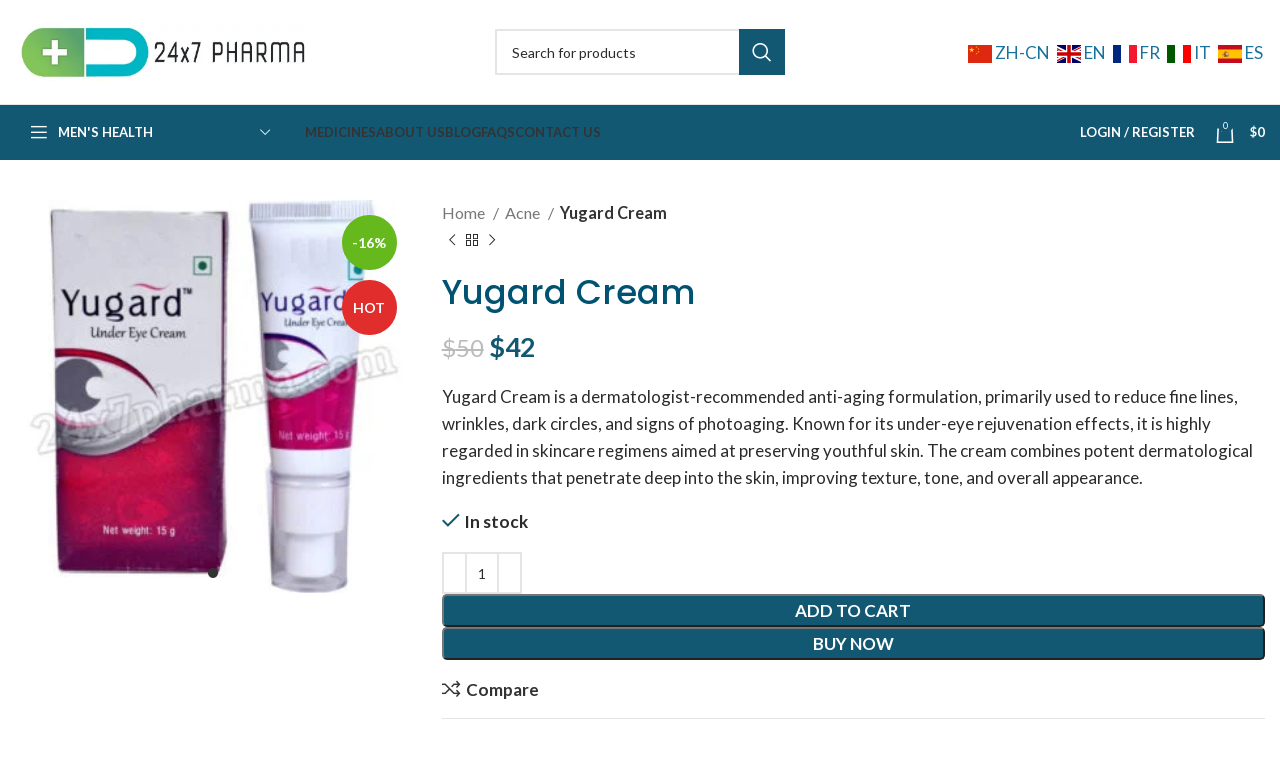

--- FILE ---
content_type: text/html; charset=UTF-8
request_url: https://24x7pharma.com/yugard-cream-30gm/
body_size: 43348
content:
<!DOCTYPE html>
<html lang="en-US">
<head><meta charset="UTF-8"><script>if(navigator.userAgent.match(/MSIE|Internet Explorer/i)||navigator.userAgent.match(/Trident\/7\..*?rv:11/i)){var href=document.location.href;if(!href.match(/[?&]nowprocket/)){if(href.indexOf("?")==-1){if(href.indexOf("#")==-1){document.location.href=href+"?nowprocket=1"}else{document.location.href=href.replace("#","?nowprocket=1#")}}else{if(href.indexOf("#")==-1){document.location.href=href+"&nowprocket=1"}else{document.location.href=href.replace("#","&nowprocket=1#")}}}}</script><script>(()=>{class RocketLazyLoadScripts{constructor(){this.v="1.2.6",this.triggerEvents=["keydown","mousedown","mousemove","touchmove","touchstart","touchend","wheel"],this.userEventHandler=this.t.bind(this),this.touchStartHandler=this.i.bind(this),this.touchMoveHandler=this.o.bind(this),this.touchEndHandler=this.h.bind(this),this.clickHandler=this.u.bind(this),this.interceptedClicks=[],this.interceptedClickListeners=[],this.l(this),window.addEventListener("pageshow",(t=>{this.persisted=t.persisted,this.everythingLoaded&&this.m()})),this.CSPIssue=sessionStorage.getItem("rocketCSPIssue"),document.addEventListener("securitypolicyviolation",(t=>{this.CSPIssue||"script-src-elem"!==t.violatedDirective||"data"!==t.blockedURI||(this.CSPIssue=!0,sessionStorage.setItem("rocketCSPIssue",!0))})),document.addEventListener("DOMContentLoaded",(()=>{this.k()})),this.delayedScripts={normal:[],async:[],defer:[]},this.trash=[],this.allJQueries=[]}p(t){document.hidden?t.t():(this.triggerEvents.forEach((e=>window.addEventListener(e,t.userEventHandler,{passive:!0}))),window.addEventListener("touchstart",t.touchStartHandler,{passive:!0}),window.addEventListener("mousedown",t.touchStartHandler),document.addEventListener("visibilitychange",t.userEventHandler))}_(){this.triggerEvents.forEach((t=>window.removeEventListener(t,this.userEventHandler,{passive:!0}))),document.removeEventListener("visibilitychange",this.userEventHandler)}i(t){"HTML"!==t.target.tagName&&(window.addEventListener("touchend",this.touchEndHandler),window.addEventListener("mouseup",this.touchEndHandler),window.addEventListener("touchmove",this.touchMoveHandler,{passive:!0}),window.addEventListener("mousemove",this.touchMoveHandler),t.target.addEventListener("click",this.clickHandler),this.L(t.target,!0),this.S(t.target,"onclick","rocket-onclick"),this.C())}o(t){window.removeEventListener("touchend",this.touchEndHandler),window.removeEventListener("mouseup",this.touchEndHandler),window.removeEventListener("touchmove",this.touchMoveHandler,{passive:!0}),window.removeEventListener("mousemove",this.touchMoveHandler),t.target.removeEventListener("click",this.clickHandler),this.L(t.target,!1),this.S(t.target,"rocket-onclick","onclick"),this.M()}h(){window.removeEventListener("touchend",this.touchEndHandler),window.removeEventListener("mouseup",this.touchEndHandler),window.removeEventListener("touchmove",this.touchMoveHandler,{passive:!0}),window.removeEventListener("mousemove",this.touchMoveHandler)}u(t){t.target.removeEventListener("click",this.clickHandler),this.L(t.target,!1),this.S(t.target,"rocket-onclick","onclick"),this.interceptedClicks.push(t),t.preventDefault(),t.stopPropagation(),t.stopImmediatePropagation(),this.M()}O(){window.removeEventListener("touchstart",this.touchStartHandler,{passive:!0}),window.removeEventListener("mousedown",this.touchStartHandler),this.interceptedClicks.forEach((t=>{t.target.dispatchEvent(new MouseEvent("click",{view:t.view,bubbles:!0,cancelable:!0}))}))}l(t){EventTarget.prototype.addEventListenerWPRocketBase=EventTarget.prototype.addEventListener,EventTarget.prototype.addEventListener=function(e,i,o){"click"!==e||t.windowLoaded||i===t.clickHandler||t.interceptedClickListeners.push({target:this,func:i,options:o}),(this||window).addEventListenerWPRocketBase(e,i,o)}}L(t,e){this.interceptedClickListeners.forEach((i=>{i.target===t&&(e?t.removeEventListener("click",i.func,i.options):t.addEventListener("click",i.func,i.options))})),t.parentNode!==document.documentElement&&this.L(t.parentNode,e)}D(){return new Promise((t=>{this.P?this.M=t:t()}))}C(){this.P=!0}M(){this.P=!1}S(t,e,i){t.hasAttribute&&t.hasAttribute(e)&&(event.target.setAttribute(i,event.target.getAttribute(e)),event.target.removeAttribute(e))}t(){this._(this),"loading"===document.readyState?document.addEventListener("DOMContentLoaded",this.R.bind(this)):this.R()}k(){let t=[];document.querySelectorAll("script[type=rocketlazyloadscript][data-rocket-src]").forEach((e=>{let i=e.getAttribute("data-rocket-src");if(i&&!i.startsWith("data:")){0===i.indexOf("//")&&(i=location.protocol+i);try{const o=new URL(i).origin;o!==location.origin&&t.push({src:o,crossOrigin:e.crossOrigin||"module"===e.getAttribute("data-rocket-type")})}catch(t){}}})),t=[...new Map(t.map((t=>[JSON.stringify(t),t]))).values()],this.T(t,"preconnect")}async R(){this.lastBreath=Date.now(),this.j(this),this.F(this),this.I(),this.W(),this.q(),await this.A(this.delayedScripts.normal),await this.A(this.delayedScripts.defer),await this.A(this.delayedScripts.async);try{await this.U(),await this.H(this),await this.J()}catch(t){console.error(t)}window.dispatchEvent(new Event("rocket-allScriptsLoaded")),this.everythingLoaded=!0,this.D().then((()=>{this.O()})),this.N()}W(){document.querySelectorAll("script[type=rocketlazyloadscript]").forEach((t=>{t.hasAttribute("data-rocket-src")?t.hasAttribute("async")&&!1!==t.async?this.delayedScripts.async.push(t):t.hasAttribute("defer")&&!1!==t.defer||"module"===t.getAttribute("data-rocket-type")?this.delayedScripts.defer.push(t):this.delayedScripts.normal.push(t):this.delayedScripts.normal.push(t)}))}async B(t){if(await this.G(),!0!==t.noModule||!("noModule"in HTMLScriptElement.prototype))return new Promise((e=>{let i;function o(){(i||t).setAttribute("data-rocket-status","executed"),e()}try{if(navigator.userAgent.indexOf("Firefox/")>0||""===navigator.vendor||this.CSPIssue)i=document.createElement("script"),[...t.attributes].forEach((t=>{let e=t.nodeName;"type"!==e&&("data-rocket-type"===e&&(e="type"),"data-rocket-src"===e&&(e="src"),i.setAttribute(e,t.nodeValue))})),t.text&&(i.text=t.text),i.hasAttribute("src")?(i.addEventListener("load",o),i.addEventListener("error",(function(){i.setAttribute("data-rocket-status","failed-network"),e()})),setTimeout((()=>{i.isConnected||e()}),1)):(i.text=t.text,o()),t.parentNode.replaceChild(i,t);else{const i=t.getAttribute("data-rocket-type"),s=t.getAttribute("data-rocket-src");i?(t.type=i,t.removeAttribute("data-rocket-type")):t.removeAttribute("type"),t.addEventListener("load",o),t.addEventListener("error",(i=>{this.CSPIssue&&i.target.src.startsWith("data:")?(console.log("WPRocket: data-uri blocked by CSP -> fallback"),t.removeAttribute("src"),this.B(t).then(e)):(t.setAttribute("data-rocket-status","failed-network"),e())})),s?(t.removeAttribute("data-rocket-src"),t.src=s):t.src="data:text/javascript;base64,"+window.btoa(unescape(encodeURIComponent(t.text)))}}catch(i){t.setAttribute("data-rocket-status","failed-transform"),e()}}));t.setAttribute("data-rocket-status","skipped")}async A(t){const e=t.shift();return e&&e.isConnected?(await this.B(e),this.A(t)):Promise.resolve()}q(){this.T([...this.delayedScripts.normal,...this.delayedScripts.defer,...this.delayedScripts.async],"preload")}T(t,e){var i=document.createDocumentFragment();t.forEach((t=>{const o=t.getAttribute&&t.getAttribute("data-rocket-src")||t.src;if(o&&!o.startsWith("data:")){const s=document.createElement("link");s.href=o,s.rel=e,"preconnect"!==e&&(s.as="script"),t.getAttribute&&"module"===t.getAttribute("data-rocket-type")&&(s.crossOrigin=!0),t.crossOrigin&&(s.crossOrigin=t.crossOrigin),t.integrity&&(s.integrity=t.integrity),i.appendChild(s),this.trash.push(s)}})),document.head.appendChild(i)}j(t){let e={};function i(i,o){return e[o].eventsToRewrite.indexOf(i)>=0&&!t.everythingLoaded?"rocket-"+i:i}function o(t,o){!function(t){e[t]||(e[t]={originalFunctions:{add:t.addEventListener,remove:t.removeEventListener},eventsToRewrite:[]},t.addEventListener=function(){arguments[0]=i(arguments[0],t),e[t].originalFunctions.add.apply(t,arguments)},t.removeEventListener=function(){arguments[0]=i(arguments[0],t),e[t].originalFunctions.remove.apply(t,arguments)})}(t),e[t].eventsToRewrite.push(o)}function s(e,i){let o=e[i];e[i]=null,Object.defineProperty(e,i,{get:()=>o||function(){},set(s){t.everythingLoaded?o=s:e["rocket"+i]=o=s}})}o(document,"DOMContentLoaded"),o(window,"DOMContentLoaded"),o(window,"load"),o(window,"pageshow"),o(document,"readystatechange"),s(document,"onreadystatechange"),s(window,"onload"),s(window,"onpageshow");try{Object.defineProperty(document,"readyState",{get:()=>t.rocketReadyState,set(e){t.rocketReadyState=e},configurable:!0}),document.readyState="loading"}catch(t){console.log("WPRocket DJE readyState conflict, bypassing")}}F(t){let e;function i(e){return t.everythingLoaded?e:e.split(" ").map((t=>"load"===t||0===t.indexOf("load.")?"rocket-jquery-load":t)).join(" ")}function o(o){function s(t){const e=o.fn[t];o.fn[t]=o.fn.init.prototype[t]=function(){return this[0]===window&&("string"==typeof arguments[0]||arguments[0]instanceof String?arguments[0]=i(arguments[0]):"object"==typeof arguments[0]&&Object.keys(arguments[0]).forEach((t=>{const e=arguments[0][t];delete arguments[0][t],arguments[0][i(t)]=e}))),e.apply(this,arguments),this}}o&&o.fn&&!t.allJQueries.includes(o)&&(o.fn.ready=o.fn.init.prototype.ready=function(e){return t.domReadyFired?e.bind(document)(o):document.addEventListener("rocket-DOMContentLoaded",(()=>e.bind(document)(o))),o([])},s("on"),s("one"),t.allJQueries.push(o)),e=o}o(window.jQuery),Object.defineProperty(window,"jQuery",{get:()=>e,set(t){o(t)}})}async H(t){const e=document.querySelector("script[data-webpack]");e&&(await async function(){return new Promise((t=>{e.addEventListener("load",t),e.addEventListener("error",t)}))}(),await t.K(),await t.H(t))}async U(){this.domReadyFired=!0;try{document.readyState="interactive"}catch(t){}await this.G(),document.dispatchEvent(new Event("rocket-readystatechange")),await this.G(),document.rocketonreadystatechange&&document.rocketonreadystatechange(),await this.G(),document.dispatchEvent(new Event("rocket-DOMContentLoaded")),await this.G(),window.dispatchEvent(new Event("rocket-DOMContentLoaded"))}async J(){try{document.readyState="complete"}catch(t){}await this.G(),document.dispatchEvent(new Event("rocket-readystatechange")),await this.G(),document.rocketonreadystatechange&&document.rocketonreadystatechange(),await this.G(),window.dispatchEvent(new Event("rocket-load")),await this.G(),window.rocketonload&&window.rocketonload(),await this.G(),this.allJQueries.forEach((t=>t(window).trigger("rocket-jquery-load"))),await this.G();const t=new Event("rocket-pageshow");t.persisted=this.persisted,window.dispatchEvent(t),await this.G(),window.rocketonpageshow&&window.rocketonpageshow({persisted:this.persisted}),this.windowLoaded=!0}m(){document.onreadystatechange&&document.onreadystatechange(),window.onload&&window.onload(),window.onpageshow&&window.onpageshow({persisted:this.persisted})}I(){const t=new Map;document.write=document.writeln=function(e){const i=document.currentScript;i||console.error("WPRocket unable to document.write this: "+e);const o=document.createRange(),s=i.parentElement;let n=t.get(i);void 0===n&&(n=i.nextSibling,t.set(i,n));const c=document.createDocumentFragment();o.setStart(c,0),c.appendChild(o.createContextualFragment(e)),s.insertBefore(c,n)}}async G(){Date.now()-this.lastBreath>45&&(await this.K(),this.lastBreath=Date.now())}async K(){return document.hidden?new Promise((t=>setTimeout(t))):new Promise((t=>requestAnimationFrame(t)))}N(){this.trash.forEach((t=>t.remove()))}static run(){const t=new RocketLazyLoadScripts;t.p(t)}}RocketLazyLoadScripts.run()})();</script>
	<meta name="google-site-verification" content="SOYp4I1B-HrUsy4EI9WvCRft-b2eTsxmQiBYspk4Ua8" />
	<!-- Google tag (gtag.js) -->
<script type="rocketlazyloadscript" async data-rocket-src="https://www.googletagmanager.com/gtag/js?id=G-6W0CS2EKG7"></script>
<script type="rocketlazyloadscript">
  window.dataLayer = window.dataLayer || [];
  function gtag(){dataLayer.push(arguments);}
  gtag('js', new Date());

  gtag('config', 'G-6W0CS2EKG7');
</script>
	<!-- Google Tag Manager -->
<script type="rocketlazyloadscript">(function(w,d,s,l,i){w[l]=w[l]||[];w[l].push({'gtm.start':
new Date().getTime(),event:'gtm.js'});var f=d.getElementsByTagName(s)[0],
j=d.createElement(s),dl=l!='dataLayer'?'&l='+l:'';j.async=true;j.src=
'https://www.googletagmanager.com/gtm.js?id='+i+dl;f.parentNode.insertBefore(j,f);
})(window,document,'script','dataLayer','GTM-PXSXTRD');</script>
<!-- End Google Tag Manager -->
	
	<link rel="profile" href="https://gmpg.org/xfn/11">
	<link rel="pingback" href="https://24x7pharma.com/xmlrpc.php">

			<script type="rocketlazyloadscript">window.MSInputMethodContext && document.documentMode && document.write('<script src="https://24x7pharma.com/wp-content/themes/woodmart/js/libs/ie11CustomProperties.min.js" data-rocket-defer defer><\/script>');</script>
		<meta name='robots' content='index, follow, max-image-preview:large, max-snippet:-1, max-video-preview:-1' />

	<!-- This site is optimized with the Yoast SEO plugin v26.0 - https://yoast.com/wordpress/plugins/seo/ -->
	<title>Yugard Cream for Face &amp; Eyes – Benefits, Ingredients, Reviews</title><link rel="preload" data-rocket-preload as="style" href="https://fonts.googleapis.com/css?family=Lato%3A400%2C700%7CPoppins%3A400%2C600%2C500&#038;display=swap" /><link rel="stylesheet" href="https://fonts.googleapis.com/css?family=Lato%3A400%2C700%7CPoppins%3A400%2C600%2C500&#038;display=swap" media="print" onload="this.media='all'" /><noscript><link rel="stylesheet" href="https://fonts.googleapis.com/css?family=Lato%3A400%2C700%7CPoppins%3A400%2C600%2C500&#038;display=swap" /></noscript>
<link rel="preload" as="font" href="https://24x7pharma.com/wp-content/themes/woodmart/fonts/woodmart-font-1-400.woff2" crossorigin>
	<meta name="description" content="Discover Yugard Cream benefits, ingredients, and reviews. Effective for under-eye care, wrinkles &amp; pigmentation. Dermatologist-trusted anti-aging solution." />
	<link rel="canonical" href="https://24x7pharma.com/yugard-cream-30gm/" />
	<meta property="og:locale" content="en_US" />
	<meta property="og:type" content="article" />
	<meta property="og:title" content="Yugard Cream for Face &amp; Eyes – Benefits, Ingredients, Reviews" />
	<meta property="og:description" content="Discover Yugard Cream benefits, ingredients, and reviews. Effective for under-eye care, wrinkles &amp; pigmentation. Dermatologist-trusted anti-aging solution." />
	<meta property="og:url" content="https://24x7pharma.com/yugard-cream-30gm/" />
	<meta property="og:site_name" content="24x7 Pharma" />
	<meta property="article:publisher" content="https://www.facebook.com/24x7Pharmas/" />
	<meta property="article:modified_time" content="2025-04-15T06:47:41+00:00" />
	<meta property="og:image" content="https://24x7pharma.com/wp-content/uploads/2022/10/Yugard-Cream-30gm.jpg" />
	<meta property="og:image:width" content="300" />
	<meta property="og:image:height" content="300" />
	<meta property="og:image:type" content="image/jpeg" />
	<meta name="twitter:card" content="summary_large_image" />
	<meta name="twitter:site" content="@24x7Pharmas" />
	<meta name="twitter:label1" content="Est. reading time" />
	<meta name="twitter:data1" content="4 minutes" />
	<script type="application/ld+json" class="yoast-schema-graph">{"@context":"https://schema.org","@graph":[{"@type":["WebPage","ItemPage"],"@id":"https://24x7pharma.com/yugard-cream-30gm/","url":"https://24x7pharma.com/yugard-cream-30gm/","name":"Yugard Cream for Face & Eyes – Benefits, Ingredients, Reviews","isPartOf":{"@id":"https://24x7pharma.com/#website"},"primaryImageOfPage":{"@id":"https://24x7pharma.com/yugard-cream-30gm/#primaryimage"},"image":{"@id":"https://24x7pharma.com/yugard-cream-30gm/#primaryimage"},"thumbnailUrl":"https://24x7pharma.com/wp-content/uploads/2022/10/Yugard-Cream-30gm.jpg","datePublished":"2022-10-08T23:55:30+00:00","dateModified":"2025-04-15T06:47:41+00:00","description":"Discover Yugard Cream benefits, ingredients, and reviews. Effective for under-eye care, wrinkles & pigmentation. Dermatologist-trusted anti-aging solution.","breadcrumb":{"@id":"https://24x7pharma.com/yugard-cream-30gm/#breadcrumb"},"inLanguage":"en-US","potentialAction":[{"@type":"ReadAction","target":["https://24x7pharma.com/yugard-cream-30gm/"]}]},{"@type":"ImageObject","inLanguage":"en-US","@id":"https://24x7pharma.com/yugard-cream-30gm/#primaryimage","url":"https://24x7pharma.com/wp-content/uploads/2022/10/Yugard-Cream-30gm.jpg","contentUrl":"https://24x7pharma.com/wp-content/uploads/2022/10/Yugard-Cream-30gm.jpg","width":300,"height":300,"caption":"Yugard cream 30gm"},{"@type":"BreadcrumbList","@id":"https://24x7pharma.com/yugard-cream-30gm/#breadcrumb","itemListElement":[{"@type":"ListItem","position":1,"name":"Home","item":"https://24x7pharma.com/"},{"@type":"ListItem","position":2,"name":"MEDICINES","item":"https://24x7pharma.com/medicines/"},{"@type":"ListItem","position":3,"name":"Yugard Cream"}]},{"@type":"WebSite","@id":"https://24x7pharma.com/#website","url":"https://24x7pharma.com/","name":"24x7 Pharma","description":"Buy Medicines Online at Best Offers","publisher":{"@id":"https://24x7pharma.com/#organization"},"potentialAction":[{"@type":"SearchAction","target":{"@type":"EntryPoint","urlTemplate":"https://24x7pharma.com/?s={search_term_string}"},"query-input":{"@type":"PropertyValueSpecification","valueRequired":true,"valueName":"search_term_string"}}],"inLanguage":"en-US"},{"@type":"Organization","@id":"https://24x7pharma.com/#organization","name":"24x7 Pharma","url":"https://24x7pharma.com/","logo":{"@type":"ImageObject","inLanguage":"en-US","@id":"https://24x7pharma.com/#/schema/logo/image/","url":"https://24x7pharma.com/wp-content/uploads/2022/02/logo.jpg","contentUrl":"https://24x7pharma.com/wp-content/uploads/2022/02/logo.jpg","width":1024,"height":574,"caption":"24x7 Pharma"},"image":{"@id":"https://24x7pharma.com/#/schema/logo/image/"},"sameAs":["https://www.facebook.com/24x7Pharmas/","https://x.com/24x7Pharmas","https://www.instagram.com/24x7pharmas/","https://in.pinterest.com/24x7Pharmas/","https://wa.me/918511275721"]}]}</script>
	<!-- / Yoast SEO plugin. -->


<link rel='dns-prefetch' href='//fonts.googleapis.com' />
<link href='https://fonts.gstatic.com' crossorigin rel='preconnect' />
<style id='wp-img-auto-sizes-contain-inline-css' type='text/css'>
img:is([sizes=auto i],[sizes^="auto," i]){contain-intrinsic-size:3000px 1500px}
/*# sourceURL=wp-img-auto-sizes-contain-inline-css */
</style>
<style id='classic-theme-styles-inline-css' type='text/css'>
/*! This file is auto-generated */
.wp-block-button__link{color:#fff;background-color:#32373c;border-radius:9999px;box-shadow:none;text-decoration:none;padding:calc(.667em + 2px) calc(1.333em + 2px);font-size:1.125em}.wp-block-file__button{background:#32373c;color:#fff;text-decoration:none}
/*# sourceURL=/wp-includes/css/classic-themes.min.css */
</style>
<link data-minify="1" rel='stylesheet' id='woo-variations-table-style-css' href='https://24x7pharma.com/wp-content/cache/min/1/wp-content/plugins/woo-variations-table/ui/public/woo-variations-table.css?ver=1758865864' type='text/css' media='all' />
<link data-minify="1" rel='stylesheet' id='woo-variations-table-app-style-css' href='https://24x7pharma.com/wp-content/cache/min/1/wp-content/plugins/woo-variations-table/ui/public/build/woo-variations-table-app.css?ver=1758865864' type='text/css' media='all' />
<style id='woocommerce-inline-inline-css' type='text/css'>
.woocommerce form .form-row .required { visibility: visible; }
/*# sourceURL=woocommerce-inline-inline-css */
</style>
<link data-minify="1" rel='stylesheet' id='brands-styles-css' href='https://24x7pharma.com/wp-content/cache/min/1/wp-content/plugins/woocommerce/assets/css/brands.css?ver=1758865824' type='text/css' media='all' />
<link data-minify="1" rel='stylesheet' id='flexible-shipping-free-shipping-css' href='https://24x7pharma.com/wp-content/cache/min/1/wp-content/plugins/flexible-shipping/assets/dist/css/free-shipping.css?ver=1758865824' type='text/css' media='all' />
<link data-minify="1" rel='stylesheet' id='js_composer_front-css' href='https://24x7pharma.com/wp-content/cache/background-css/24x7pharma.com/wp-content/cache/min/1/wp-content/plugins/js_composer/assets/css/js_composer.min.css?ver=1758865824&wpr_t=1768301084' type='text/css' media='all' />
<link rel='stylesheet' id='bootstrap-css' href='https://24x7pharma.com/wp-content/themes/woodmart/css/bootstrap-light.min.css?ver=7.1.4' type='text/css' media='all' />
<link rel='stylesheet' id='woodmart-style-css' href='https://24x7pharma.com/wp-content/cache/background-css/24x7pharma.com/wp-content/themes/woodmart/css/parts/base.min.css?ver=7.1.4&wpr_t=1768301084' type='text/css' media='all' />
<link rel='stylesheet' id='wd-widget-nav-css' href='https://24x7pharma.com/wp-content/themes/woodmart/css/parts/widget-nav.min.css?ver=7.1.4' type='text/css' media='all' />
<link rel='stylesheet' id='wd-widget-product-cat-css' href='https://24x7pharma.com/wp-content/themes/woodmart/css/parts/woo-widget-product-cat.min.css?ver=7.1.4' type='text/css' media='all' />
<link rel='stylesheet' id='wd-widget-product-list-css' href='https://24x7pharma.com/wp-content/themes/woodmart/css/parts/woo-widget-product-list.min.css?ver=7.1.4' type='text/css' media='all' />
<link rel='stylesheet' id='wd-wpbakery-base-css' href='https://24x7pharma.com/wp-content/themes/woodmart/css/parts/int-wpb-base.min.css?ver=7.1.4' type='text/css' media='all' />
<link rel='stylesheet' id='wd-wpbakery-base-deprecated-css' href='https://24x7pharma.com/wp-content/themes/woodmart/css/parts/int-wpb-base-deprecated.min.css?ver=7.1.4' type='text/css' media='all' />
<link rel='stylesheet' id='wd-woocommerce-base-css' href='https://24x7pharma.com/wp-content/themes/woodmart/css/parts/woocommerce-base.min.css?ver=7.1.4' type='text/css' media='all' />
<link rel='stylesheet' id='wd-mod-star-rating-css' href='https://24x7pharma.com/wp-content/themes/woodmart/css/parts/mod-star-rating.min.css?ver=7.1.4' type='text/css' media='all' />
<link rel='stylesheet' id='wd-woo-el-track-order-css' href='https://24x7pharma.com/wp-content/themes/woodmart/css/parts/woo-el-track-order.min.css?ver=7.1.4' type='text/css' media='all' />
<link rel='stylesheet' id='wd-woo-mod-quantity-css' href='https://24x7pharma.com/wp-content/themes/woodmart/css/parts/woo-mod-quantity.min.css?ver=7.1.4' type='text/css' media='all' />
<link rel='stylesheet' id='wd-woo-single-prod-el-base-css' href='https://24x7pharma.com/wp-content/themes/woodmart/css/parts/woo-single-prod-el-base.min.css?ver=7.1.4' type='text/css' media='all' />
<link rel='stylesheet' id='wd-woo-mod-stock-status-css' href='https://24x7pharma.com/wp-content/themes/woodmart/css/parts/woo-mod-stock-status.min.css?ver=7.1.4' type='text/css' media='all' />
<link rel='stylesheet' id='wd-woo-mod-shop-attributes-css' href='https://24x7pharma.com/wp-content/themes/woodmart/css/parts/woo-mod-shop-attributes.min.css?ver=7.1.4' type='text/css' media='all' />
<link rel='stylesheet' id='wd-header-base-css' href='https://24x7pharma.com/wp-content/themes/woodmart/css/parts/header-base.min.css?ver=7.1.4' type='text/css' media='all' />
<link rel='stylesheet' id='wd-mod-tools-css' href='https://24x7pharma.com/wp-content/themes/woodmart/css/parts/mod-tools.min.css?ver=7.1.4' type='text/css' media='all' />
<link rel='stylesheet' id='wd-header-search-css' href='https://24x7pharma.com/wp-content/themes/woodmart/css/parts/header-el-search.min.css?ver=7.1.4' type='text/css' media='all' />
<link rel='stylesheet' id='wd-header-search-form-css' href='https://24x7pharma.com/wp-content/themes/woodmart/css/parts/header-el-search-form.min.css?ver=7.1.4' type='text/css' media='all' />
<link rel='stylesheet' id='wd-wd-search-results-css' href='https://24x7pharma.com/wp-content/themes/woodmart/css/parts/wd-search-results.min.css?ver=7.1.4' type='text/css' media='all' />
<link rel='stylesheet' id='wd-wd-search-form-css' href='https://24x7pharma.com/wp-content/themes/woodmart/css/parts/wd-search-form.min.css?ver=7.1.4' type='text/css' media='all' />
<link rel='stylesheet' id='wd-header-elements-base-css' href='https://24x7pharma.com/wp-content/themes/woodmart/css/parts/header-el-base.min.css?ver=7.1.4' type='text/css' media='all' />
<link rel='stylesheet' id='wd-header-cart-side-css' href='https://24x7pharma.com/wp-content/themes/woodmart/css/parts/header-el-cart-side.min.css?ver=7.1.4' type='text/css' media='all' />
<link rel='stylesheet' id='wd-header-cart-css' href='https://24x7pharma.com/wp-content/themes/woodmart/css/parts/header-el-cart.min.css?ver=7.1.4' type='text/css' media='all' />
<link rel='stylesheet' id='wd-widget-shopping-cart-css' href='https://24x7pharma.com/wp-content/themes/woodmart/css/parts/woo-widget-shopping-cart.min.css?ver=7.1.4' type='text/css' media='all' />
<link rel='stylesheet' id='wd-woo-mod-login-form-css' href='https://24x7pharma.com/wp-content/themes/woodmart/css/parts/woo-mod-login-form.min.css?ver=7.1.4' type='text/css' media='all' />
<link rel='stylesheet' id='wd-header-my-account-css' href='https://24x7pharma.com/wp-content/themes/woodmart/css/parts/header-el-my-account.min.css?ver=7.1.4' type='text/css' media='all' />
<link rel='stylesheet' id='wd-header-categories-nav-css' href='https://24x7pharma.com/wp-content/themes/woodmart/css/parts/header-el-category-nav.min.css?ver=7.1.4' type='text/css' media='all' />
<link rel='stylesheet' id='wd-mod-nav-vertical-css' href='https://24x7pharma.com/wp-content/themes/woodmart/css/parts/mod-nav-vertical.min.css?ver=7.1.4' type='text/css' media='all' />
<link rel='stylesheet' id='wd-header-my-account-dropdown-css' href='https://24x7pharma.com/wp-content/themes/woodmart/css/parts/header-el-my-account-dropdown.min.css?ver=7.1.4' type='text/css' media='all' />
<link rel='stylesheet' id='wd-page-title-css' href='https://24x7pharma.com/wp-content/themes/woodmart/css/parts/page-title.min.css?ver=7.1.4' type='text/css' media='all' />
<link rel='stylesheet' id='wd-woo-single-prod-predefined-css' href='https://24x7pharma.com/wp-content/themes/woodmart/css/parts/woo-single-prod-predefined.min.css?ver=7.1.4' type='text/css' media='all' />
<link rel='stylesheet' id='wd-woo-single-prod-and-quick-view-predefined-css' href='https://24x7pharma.com/wp-content/themes/woodmart/css/parts/woo-single-prod-and-quick-view-predefined.min.css?ver=7.1.4' type='text/css' media='all' />
<link rel='stylesheet' id='wd-woo-single-prod-el-tabs-predefined-css' href='https://24x7pharma.com/wp-content/themes/woodmart/css/parts/woo-single-prod-el-tabs-predefined.min.css?ver=7.1.4' type='text/css' media='all' />
<link rel='stylesheet' id='wd-woo-single-prod-el-gallery-css' href='https://24x7pharma.com/wp-content/themes/woodmart/css/parts/woo-single-prod-el-gallery.min.css?ver=7.1.4' type='text/css' media='all' />
<link rel='stylesheet' id='wd-owl-carousel-css' href='https://24x7pharma.com/wp-content/themes/woodmart/css/parts/lib-owl-carousel.min.css?ver=7.1.4' type='text/css' media='all' />
<link rel='stylesheet' id='wd-woo-mod-product-labels-css' href='https://24x7pharma.com/wp-content/themes/woodmart/css/parts/woo-mod-product-labels.min.css?ver=7.1.4' type='text/css' media='all' />
<link rel='stylesheet' id='wd-woo-mod-product-labels-round-css' href='https://24x7pharma.com/wp-content/themes/woodmart/css/parts/woo-mod-product-labels-round.min.css?ver=7.1.4' type='text/css' media='all' />
<link rel='stylesheet' id='wd-woo-single-prod-el-navigation-css' href='https://24x7pharma.com/wp-content/themes/woodmart/css/parts/woo-single-prod-el-navigation.min.css?ver=7.1.4' type='text/css' media='all' />
<link rel='stylesheet' id='wd-social-icons-css' href='https://24x7pharma.com/wp-content/themes/woodmart/css/parts/el-social-icons.min.css?ver=7.1.4' type='text/css' media='all' />
<link rel='stylesheet' id='wd-tabs-css' href='https://24x7pharma.com/wp-content/themes/woodmart/css/parts/el-tabs.min.css?ver=7.1.4' type='text/css' media='all' />
<link rel='stylesheet' id='wd-woo-single-prod-el-tabs-opt-layout-tabs-css' href='https://24x7pharma.com/wp-content/themes/woodmart/css/parts/woo-single-prod-el-tabs-opt-layout-tabs.min.css?ver=7.1.4' type='text/css' media='all' />
<link rel='stylesheet' id='wd-accordion-css' href='https://24x7pharma.com/wp-content/themes/woodmart/css/parts/el-accordion.min.css?ver=7.1.4' type='text/css' media='all' />
<link rel='stylesheet' id='wd-woo-single-prod-el-reviews-css' href='https://24x7pharma.com/wp-content/themes/woodmart/css/parts/woo-single-prod-el-reviews.min.css?ver=7.1.4' type='text/css' media='all' />
<link rel='stylesheet' id='wd-woo-single-prod-el-reviews-style-1-css' href='https://24x7pharma.com/wp-content/themes/woodmart/css/parts/woo-single-prod-el-reviews-style-1.min.css?ver=7.1.4' type='text/css' media='all' />
<link rel='stylesheet' id='wd-mod-comments-css' href='https://24x7pharma.com/wp-content/themes/woodmart/css/parts/mod-comments.min.css?ver=7.1.4' type='text/css' media='all' />
<link rel='stylesheet' id='wd-woo-mod-progress-bar-css' href='https://24x7pharma.com/wp-content/themes/woodmart/css/parts/woo-mod-progress-bar.min.css?ver=7.1.4' type='text/css' media='all' />
<link rel='stylesheet' id='wd-woo-single-prod-opt-rating-summary-css' href='https://24x7pharma.com/wp-content/themes/woodmart/css/parts/woo-single-prod-opt-rating-summary.min.css?ver=7.1.4' type='text/css' media='all' />
<link rel='stylesheet' id='wd-product-loop-css' href='https://24x7pharma.com/wp-content/themes/woodmart/css/parts/woo-product-loop.min.css?ver=7.1.4' type='text/css' media='all' />
<link rel='stylesheet' id='wd-product-loop-standard-css' href='https://24x7pharma.com/wp-content/themes/woodmart/css/parts/woo-product-loop-standard.min.css?ver=7.1.4' type='text/css' media='all' />
<link rel='stylesheet' id='wd-woo-mod-add-btn-replace-css' href='https://24x7pharma.com/wp-content/themes/woodmart/css/parts/woo-mod-add-btn-replace.min.css?ver=7.1.4' type='text/css' media='all' />
<link rel='stylesheet' id='wd-woo-mod-quantity-overlap-css' href='https://24x7pharma.com/wp-content/themes/woodmart/css/parts/woo-mod-quantity-overlap.min.css?ver=7.1.4' type='text/css' media='all' />
<link rel='stylesheet' id='wd-mfp-popup-css' href='https://24x7pharma.com/wp-content/themes/woodmart/css/parts/lib-magnific-popup.min.css?ver=7.1.4' type='text/css' media='all' />
<link rel='stylesheet' id='wd-footer-base-css' href='https://24x7pharma.com/wp-content/themes/woodmart/css/parts/footer-base.min.css?ver=7.1.4' type='text/css' media='all' />
<link rel='stylesheet' id='wd-banner-css' href='https://24x7pharma.com/wp-content/themes/woodmart/css/parts/wpb-el-banner.min.css?ver=7.1.4' type='text/css' media='all' />
<link rel='stylesheet' id='wd-mod-highlighted-text-css' href='https://24x7pharma.com/wp-content/themes/woodmart/css/parts/mod-highlighted-text.min.css?ver=7.1.4' type='text/css' media='all' />
<link data-minify="1" rel='stylesheet' id='xts-style-header_408560-css' href='https://24x7pharma.com/wp-content/cache/min/1/wp-content/uploads/2024/08/xts-header_408560-1723533359.css?ver=1758865824' type='text/css' media='all' />
<link data-minify="1" rel='stylesheet' id='xts-style-theme_settings_default-css' href='https://24x7pharma.com/wp-content/cache/min/1/wp-content/uploads/2025/08/xts-theme_settings_default-1754990634.css?ver=1758865824' type='text/css' media='all' />

<script type="text/javascript" src="https://24x7pharma.com/wp-includes/js/jquery/jquery.min.js?ver=3.7.1" id="jquery-core-js" data-rocket-defer defer></script>
<script type="text/javascript" src="https://24x7pharma.com/wp-includes/js/jquery/jquery-migrate.min.js?ver=3.4.1" id="jquery-migrate-js" data-rocket-defer defer></script>
<script type="text/javascript" src="https://24x7pharma.com/wp-content/plugins/woocommerce/assets/js/jquery-blockui/jquery.blockUI.min.js?ver=2.7.0-wc.10.2.3" id="jquery-blockui-js" data-wp-strategy="defer" data-rocket-defer defer></script>
<script type="text/javascript" id="wc-add-to-cart-js-extra">
/* <![CDATA[ */
var wc_add_to_cart_params = {"ajax_url":"/wp-admin/admin-ajax.php","wc_ajax_url":"/?wc-ajax=%%endpoint%%","i18n_view_cart":"View cart","cart_url":"https://24x7pharma.com/cart/","is_cart":"","cart_redirect_after_add":"no"};
//# sourceURL=wc-add-to-cart-js-extra
/* ]]> */
</script>
<script type="rocketlazyloadscript" data-rocket-type="text/javascript" data-rocket-src="https://24x7pharma.com/wp-content/plugins/woocommerce/assets/js/frontend/add-to-cart.min.js?ver=10.2.3" id="wc-add-to-cart-js" data-wp-strategy="defer" data-rocket-defer defer></script>
<script type="text/javascript" src="https://24x7pharma.com/wp-content/plugins/woocommerce/assets/js/zoom/jquery.zoom.min.js?ver=1.7.21-wc.10.2.3" id="zoom-js" defer="defer" data-wp-strategy="defer"></script>
<script type="text/javascript" id="wc-single-product-js-extra">
/* <![CDATA[ */
var wc_single_product_params = {"i18n_required_rating_text":"Please select a rating","i18n_rating_options":["1 of 5 stars","2 of 5 stars","3 of 5 stars","4 of 5 stars","5 of 5 stars"],"i18n_product_gallery_trigger_text":"View full-screen image gallery","review_rating_required":"yes","flexslider":{"rtl":false,"animation":"slide","smoothHeight":true,"directionNav":false,"controlNav":"thumbnails","slideshow":false,"animationSpeed":500,"animationLoop":false,"allowOneSlide":false},"zoom_enabled":"","zoom_options":[],"photoswipe_enabled":"","photoswipe_options":{"shareEl":false,"closeOnScroll":false,"history":false,"hideAnimationDuration":0,"showAnimationDuration":0},"flexslider_enabled":""};
//# sourceURL=wc-single-product-js-extra
/* ]]> */
</script>
<script type="text/javascript" src="https://24x7pharma.com/wp-content/plugins/woocommerce/assets/js/frontend/single-product.min.js?ver=10.2.3" id="wc-single-product-js" defer="defer" data-wp-strategy="defer"></script>
<script type="text/javascript" src="https://24x7pharma.com/wp-content/plugins/woocommerce/assets/js/js-cookie/js.cookie.min.js?ver=2.1.4-wc.10.2.3" id="js-cookie-js" defer="defer" data-wp-strategy="defer"></script>
<script type="text/javascript" id="woocommerce-js-extra">
/* <![CDATA[ */
var woocommerce_params = {"ajax_url":"/wp-admin/admin-ajax.php","wc_ajax_url":"/?wc-ajax=%%endpoint%%","i18n_password_show":"Show password","i18n_password_hide":"Hide password"};
//# sourceURL=woocommerce-js-extra
/* ]]> */
</script>
<script type="rocketlazyloadscript" data-rocket-type="text/javascript" data-rocket-src="https://24x7pharma.com/wp-content/plugins/woocommerce/assets/js/frontend/woocommerce.min.js?ver=10.2.3" id="woocommerce-js" defer="defer" data-wp-strategy="defer"></script>
<script type="rocketlazyloadscript" data-minify="1" data-rocket-type="text/javascript" data-rocket-src="https://24x7pharma.com/wp-content/cache/min/1/wp-content/plugins/js_composer/assets/js/vendors/woocommerce-add-to-cart.js?ver=1758865824" id="vc_woocommerce-add-to-cart-js-js" data-rocket-defer defer></script>
<script type="rocketlazyloadscript" data-rocket-type="text/javascript" data-rocket-src="https://24x7pharma.com/wp-content/themes/woodmart/js/libs/device.min.js?ver=7.1.4" id="wd-device-library-js" data-rocket-defer defer></script>
<script type="rocketlazyloadscript"></script><link rel="https://api.w.org/" href="https://24x7pharma.com/wp-json/" /><link rel="alternate" title="JSON" type="application/json" href="https://24x7pharma.com/wp-json/wp/v2/product/11276" /><link rel="EditURI" type="application/rsd+xml" title="RSD" href="https://24x7pharma.com/xmlrpc.php?rsd" />
<link rel='shortlink' href='https://24x7pharma.com/?p=11276' />
<style>.woocommerce-product-gallery{ opacity: 1 !important; }</style><meta name="theme-color" content="rgb(23,115,158)">					<meta name="viewport" content="width=device-width, initial-scale=1.0, maximum-scale=1.0, user-scalable=no">
										<noscript><style>.woocommerce-product-gallery{ opacity: 1 !important; }</style></noscript>
	<meta name="generator" content="Powered by WPBakery Page Builder - drag and drop page builder for WordPress."/>
<link rel="icon" href="https://24x7pharma.com/wp-content/uploads/2022/02/logo_0048.jpg" sizes="32x32" />
<link rel="icon" href="https://24x7pharma.com/wp-content/uploads/2022/02/logo_0048.jpg" sizes="192x192" />
<link rel="apple-touch-icon" href="https://24x7pharma.com/wp-content/uploads/2022/02/logo_0048.jpg" />
<meta name="msapplication-TileImage" content="https://24x7pharma.com/wp-content/uploads/2022/02/logo_0048.jpg" />
<style>
		
		</style><noscript><style> .wpb_animate_when_almost_visible { opacity: 1; }</style></noscript><noscript><style id="rocket-lazyload-nojs-css">.rll-youtube-player, [data-lazy-src]{display:none !important;}</style></noscript><style id='global-styles-inline-css' type='text/css'>
:root{--wp--preset--aspect-ratio--square: 1;--wp--preset--aspect-ratio--4-3: 4/3;--wp--preset--aspect-ratio--3-4: 3/4;--wp--preset--aspect-ratio--3-2: 3/2;--wp--preset--aspect-ratio--2-3: 2/3;--wp--preset--aspect-ratio--16-9: 16/9;--wp--preset--aspect-ratio--9-16: 9/16;--wp--preset--color--black: #000000;--wp--preset--color--cyan-bluish-gray: #abb8c3;--wp--preset--color--white: #ffffff;--wp--preset--color--pale-pink: #f78da7;--wp--preset--color--vivid-red: #cf2e2e;--wp--preset--color--luminous-vivid-orange: #ff6900;--wp--preset--color--luminous-vivid-amber: #fcb900;--wp--preset--color--light-green-cyan: #7bdcb5;--wp--preset--color--vivid-green-cyan: #00d084;--wp--preset--color--pale-cyan-blue: #8ed1fc;--wp--preset--color--vivid-cyan-blue: #0693e3;--wp--preset--color--vivid-purple: #9b51e0;--wp--preset--gradient--vivid-cyan-blue-to-vivid-purple: linear-gradient(135deg,rgb(6,147,227) 0%,rgb(155,81,224) 100%);--wp--preset--gradient--light-green-cyan-to-vivid-green-cyan: linear-gradient(135deg,rgb(122,220,180) 0%,rgb(0,208,130) 100%);--wp--preset--gradient--luminous-vivid-amber-to-luminous-vivid-orange: linear-gradient(135deg,rgb(252,185,0) 0%,rgb(255,105,0) 100%);--wp--preset--gradient--luminous-vivid-orange-to-vivid-red: linear-gradient(135deg,rgb(255,105,0) 0%,rgb(207,46,46) 100%);--wp--preset--gradient--very-light-gray-to-cyan-bluish-gray: linear-gradient(135deg,rgb(238,238,238) 0%,rgb(169,184,195) 100%);--wp--preset--gradient--cool-to-warm-spectrum: linear-gradient(135deg,rgb(74,234,220) 0%,rgb(151,120,209) 20%,rgb(207,42,186) 40%,rgb(238,44,130) 60%,rgb(251,105,98) 80%,rgb(254,248,76) 100%);--wp--preset--gradient--blush-light-purple: linear-gradient(135deg,rgb(255,206,236) 0%,rgb(152,150,240) 100%);--wp--preset--gradient--blush-bordeaux: linear-gradient(135deg,rgb(254,205,165) 0%,rgb(254,45,45) 50%,rgb(107,0,62) 100%);--wp--preset--gradient--luminous-dusk: linear-gradient(135deg,rgb(255,203,112) 0%,rgb(199,81,192) 50%,rgb(65,88,208) 100%);--wp--preset--gradient--pale-ocean: linear-gradient(135deg,rgb(255,245,203) 0%,rgb(182,227,212) 50%,rgb(51,167,181) 100%);--wp--preset--gradient--electric-grass: linear-gradient(135deg,rgb(202,248,128) 0%,rgb(113,206,126) 100%);--wp--preset--gradient--midnight: linear-gradient(135deg,rgb(2,3,129) 0%,rgb(40,116,252) 100%);--wp--preset--font-size--small: 13px;--wp--preset--font-size--medium: 20px;--wp--preset--font-size--large: 36px;--wp--preset--font-size--x-large: 42px;--wp--preset--spacing--20: 0.44rem;--wp--preset--spacing--30: 0.67rem;--wp--preset--spacing--40: 1rem;--wp--preset--spacing--50: 1.5rem;--wp--preset--spacing--60: 2.25rem;--wp--preset--spacing--70: 3.38rem;--wp--preset--spacing--80: 5.06rem;--wp--preset--shadow--natural: 6px 6px 9px rgba(0, 0, 0, 0.2);--wp--preset--shadow--deep: 12px 12px 50px rgba(0, 0, 0, 0.4);--wp--preset--shadow--sharp: 6px 6px 0px rgba(0, 0, 0, 0.2);--wp--preset--shadow--outlined: 6px 6px 0px -3px rgb(255, 255, 255), 6px 6px rgb(0, 0, 0);--wp--preset--shadow--crisp: 6px 6px 0px rgb(0, 0, 0);}:where(.is-layout-flex){gap: 0.5em;}:where(.is-layout-grid){gap: 0.5em;}body .is-layout-flex{display: flex;}.is-layout-flex{flex-wrap: wrap;align-items: center;}.is-layout-flex > :is(*, div){margin: 0;}body .is-layout-grid{display: grid;}.is-layout-grid > :is(*, div){margin: 0;}:where(.wp-block-columns.is-layout-flex){gap: 2em;}:where(.wp-block-columns.is-layout-grid){gap: 2em;}:where(.wp-block-post-template.is-layout-flex){gap: 1.25em;}:where(.wp-block-post-template.is-layout-grid){gap: 1.25em;}.has-black-color{color: var(--wp--preset--color--black) !important;}.has-cyan-bluish-gray-color{color: var(--wp--preset--color--cyan-bluish-gray) !important;}.has-white-color{color: var(--wp--preset--color--white) !important;}.has-pale-pink-color{color: var(--wp--preset--color--pale-pink) !important;}.has-vivid-red-color{color: var(--wp--preset--color--vivid-red) !important;}.has-luminous-vivid-orange-color{color: var(--wp--preset--color--luminous-vivid-orange) !important;}.has-luminous-vivid-amber-color{color: var(--wp--preset--color--luminous-vivid-amber) !important;}.has-light-green-cyan-color{color: var(--wp--preset--color--light-green-cyan) !important;}.has-vivid-green-cyan-color{color: var(--wp--preset--color--vivid-green-cyan) !important;}.has-pale-cyan-blue-color{color: var(--wp--preset--color--pale-cyan-blue) !important;}.has-vivid-cyan-blue-color{color: var(--wp--preset--color--vivid-cyan-blue) !important;}.has-vivid-purple-color{color: var(--wp--preset--color--vivid-purple) !important;}.has-black-background-color{background-color: var(--wp--preset--color--black) !important;}.has-cyan-bluish-gray-background-color{background-color: var(--wp--preset--color--cyan-bluish-gray) !important;}.has-white-background-color{background-color: var(--wp--preset--color--white) !important;}.has-pale-pink-background-color{background-color: var(--wp--preset--color--pale-pink) !important;}.has-vivid-red-background-color{background-color: var(--wp--preset--color--vivid-red) !important;}.has-luminous-vivid-orange-background-color{background-color: var(--wp--preset--color--luminous-vivid-orange) !important;}.has-luminous-vivid-amber-background-color{background-color: var(--wp--preset--color--luminous-vivid-amber) !important;}.has-light-green-cyan-background-color{background-color: var(--wp--preset--color--light-green-cyan) !important;}.has-vivid-green-cyan-background-color{background-color: var(--wp--preset--color--vivid-green-cyan) !important;}.has-pale-cyan-blue-background-color{background-color: var(--wp--preset--color--pale-cyan-blue) !important;}.has-vivid-cyan-blue-background-color{background-color: var(--wp--preset--color--vivid-cyan-blue) !important;}.has-vivid-purple-background-color{background-color: var(--wp--preset--color--vivid-purple) !important;}.has-black-border-color{border-color: var(--wp--preset--color--black) !important;}.has-cyan-bluish-gray-border-color{border-color: var(--wp--preset--color--cyan-bluish-gray) !important;}.has-white-border-color{border-color: var(--wp--preset--color--white) !important;}.has-pale-pink-border-color{border-color: var(--wp--preset--color--pale-pink) !important;}.has-vivid-red-border-color{border-color: var(--wp--preset--color--vivid-red) !important;}.has-luminous-vivid-orange-border-color{border-color: var(--wp--preset--color--luminous-vivid-orange) !important;}.has-luminous-vivid-amber-border-color{border-color: var(--wp--preset--color--luminous-vivid-amber) !important;}.has-light-green-cyan-border-color{border-color: var(--wp--preset--color--light-green-cyan) !important;}.has-vivid-green-cyan-border-color{border-color: var(--wp--preset--color--vivid-green-cyan) !important;}.has-pale-cyan-blue-border-color{border-color: var(--wp--preset--color--pale-cyan-blue) !important;}.has-vivid-cyan-blue-border-color{border-color: var(--wp--preset--color--vivid-cyan-blue) !important;}.has-vivid-purple-border-color{border-color: var(--wp--preset--color--vivid-purple) !important;}.has-vivid-cyan-blue-to-vivid-purple-gradient-background{background: var(--wp--preset--gradient--vivid-cyan-blue-to-vivid-purple) !important;}.has-light-green-cyan-to-vivid-green-cyan-gradient-background{background: var(--wp--preset--gradient--light-green-cyan-to-vivid-green-cyan) !important;}.has-luminous-vivid-amber-to-luminous-vivid-orange-gradient-background{background: var(--wp--preset--gradient--luminous-vivid-amber-to-luminous-vivid-orange) !important;}.has-luminous-vivid-orange-to-vivid-red-gradient-background{background: var(--wp--preset--gradient--luminous-vivid-orange-to-vivid-red) !important;}.has-very-light-gray-to-cyan-bluish-gray-gradient-background{background: var(--wp--preset--gradient--very-light-gray-to-cyan-bluish-gray) !important;}.has-cool-to-warm-spectrum-gradient-background{background: var(--wp--preset--gradient--cool-to-warm-spectrum) !important;}.has-blush-light-purple-gradient-background{background: var(--wp--preset--gradient--blush-light-purple) !important;}.has-blush-bordeaux-gradient-background{background: var(--wp--preset--gradient--blush-bordeaux) !important;}.has-luminous-dusk-gradient-background{background: var(--wp--preset--gradient--luminous-dusk) !important;}.has-pale-ocean-gradient-background{background: var(--wp--preset--gradient--pale-ocean) !important;}.has-electric-grass-gradient-background{background: var(--wp--preset--gradient--electric-grass) !important;}.has-midnight-gradient-background{background: var(--wp--preset--gradient--midnight) !important;}.has-small-font-size{font-size: var(--wp--preset--font-size--small) !important;}.has-medium-font-size{font-size: var(--wp--preset--font-size--medium) !important;}.has-large-font-size{font-size: var(--wp--preset--font-size--large) !important;}.has-x-large-font-size{font-size: var(--wp--preset--font-size--x-large) !important;}
/*# sourceURL=global-styles-inline-css */
</style>
<style id="wpr-lazyload-bg-container"></style><style id="wpr-lazyload-bg-exclusion"></style>
<noscript>
<style id="wpr-lazyload-bg-nostyle">.wpb_address_book i.icon,option.wpb_address_book{--wpr-bg-75ab1b17-d28a-4e29-97fc-8a4a7aa90766: url('https://24x7pharma.com/wp-content/plugins/js_composer/assets/images/icons/address-book.png');}.wpb_alarm_clock i.icon,option.wpb_alarm_clock{--wpr-bg-3de1aee1-7a30-41f5-b67f-3a40229410b1: url('https://24x7pharma.com/wp-content/plugins/js_composer/assets/images/icons/alarm-clock.png');}.wpb_anchor i.icon,option.wpb_anchor{--wpr-bg-06f1a478-3c1d-44be-821a-f6a50eace079: url('https://24x7pharma.com/wp-content/plugins/js_composer/assets/images/icons/anchor.png');}.wpb_application_image i.icon,option.wpb_application_image{--wpr-bg-abd80278-aaa6-4f02-a3e6-d6238c279368: url('https://24x7pharma.com/wp-content/plugins/js_composer/assets/images/icons/application-image.png');}.wpb_arrow i.icon,option.wpb_arrow{--wpr-bg-3373a52e-35ae-4cea-9dd2-4df2a29e8342: url('https://24x7pharma.com/wp-content/plugins/js_composer/assets/images/icons/arrow.png');}.wpb_asterisk i.icon,option.wpb_asterisk{--wpr-bg-c1a3a281-d317-4ca7-b915-96668dfdafee: url('https://24x7pharma.com/wp-content/plugins/js_composer/assets/images/icons/asterisk.png');}.wpb_hammer i.icon,option.wpb_hammer{--wpr-bg-c9bd329e-953c-4f07-9286-88151bdd0372: url('https://24x7pharma.com/wp-content/plugins/js_composer/assets/images/icons/auction-hammer.png');}.wpb_balloon i.icon,option.wpb_balloon{--wpr-bg-49b81a16-aca3-4640-8dec-adf7d0d3f201: url('https://24x7pharma.com/wp-content/plugins/js_composer/assets/images/icons/balloon.png');}.wpb_balloon_buzz i.icon,option.wpb_balloon_buzz{--wpr-bg-b6d3b73f-576d-4fe7-8887-f1431a2cf4d6: url('https://24x7pharma.com/wp-content/plugins/js_composer/assets/images/icons/balloon-buzz.png');}.wpb_balloon_facebook i.icon,option.wpb_balloon_facebook{--wpr-bg-c1b70fb2-056d-4781-a739-8894c2ee33ce: url('https://24x7pharma.com/wp-content/plugins/js_composer/assets/images/icons/balloon-facebook.png');}.wpb_balloon_twitter i.icon,option.wpb_balloon_twitter{--wpr-bg-deba3670-1211-4304-8c2c-4bd37c52a86e: url('https://24x7pharma.com/wp-content/plugins/js_composer/assets/images/icons/balloon-twitter.png');}.wpb_battery i.icon,option.wpb_battery{--wpr-bg-258dad4c-87df-4692-8990-8851d7c77977: url('https://24x7pharma.com/wp-content/plugins/js_composer/assets/images/icons/battery-full.png');}.wpb_binocular i.icon,option.wpb_binocular{--wpr-bg-c60a6cd7-7588-4cce-8e0a-dc41191c08e3: url('https://24x7pharma.com/wp-content/plugins/js_composer/assets/images/icons/binocular.png');}.wpb_document_excel i.icon,option.wpb_document_excel{--wpr-bg-1364eff5-0eee-4c8c-8fba-5b14e04651eb: url('https://24x7pharma.com/wp-content/plugins/js_composer/assets/images/icons/blue-document-excel.png');}.wpb_document_image i.icon,option.wpb_document_image{--wpr-bg-07dba1c5-da16-4cfa-b6ad-f0fcc422cbb7: url('https://24x7pharma.com/wp-content/plugins/js_composer/assets/images/icons/blue-document-image.png');}.wpb_document_music i.icon,option.wpb_document_music{--wpr-bg-0fe30d3c-047b-4891-9cad-63427d549e76: url('https://24x7pharma.com/wp-content/plugins/js_composer/assets/images/icons/blue-document-music.png');}.wpb_document_office i.icon,option.wpb_document_office{--wpr-bg-90f7a922-5deb-464c-bf5d-368226715023: url('https://24x7pharma.com/wp-content/plugins/js_composer/assets/images/icons/blue-document-office.png');}.wpb_document_pdf i.icon,option.wpb_document_pdf{--wpr-bg-f29283e8-5d42-4b68-965f-fd7dea624dfb: url('https://24x7pharma.com/wp-content/plugins/js_composer/assets/images/icons/blue-document-pdf.png');}.wpb_document_powerpoint i.icon,option.wpb_document_powerpoint{--wpr-bg-751cf5fd-b0e2-4cef-855c-09f1852bb989: url('https://24x7pharma.com/wp-content/plugins/js_composer/assets/images/icons/blue-document-powerpoint.png');}.wpb_document_word i.icon,option.wpb_document_word{--wpr-bg-6b5f044e-ff84-4cd7-969f-3796e19f7d7b: url('https://24x7pharma.com/wp-content/plugins/js_composer/assets/images/icons/blue-document-word.png');}.wpb_bookmark i.icon,option.wpb_bookmark{--wpr-bg-a2625760-7d9a-4ab3-8e5c-95947efbe83d: url('https://24x7pharma.com/wp-content/plugins/js_composer/assets/images/icons/bookmark.png');}.wpb_camcorder i.icon,option.wpb_camcorder{--wpr-bg-76b29b9a-eb38-428e-a259-437e3836ffab: url('https://24x7pharma.com/wp-content/plugins/js_composer/assets/images/icons/camcorder.png');}.wpb_camera i.icon,option.wpb_camera{--wpr-bg-19bfd128-9968-4156-ade4-df315f351c4d: url('https://24x7pharma.com/wp-content/plugins/js_composer/assets/images/icons/camera.png');}.wpb_chart i.icon,option.wpb_chart{--wpr-bg-27d62458-ca32-4752-b75a-74110b939bb8: url('https://24x7pharma.com/wp-content/plugins/js_composer/assets/images/icons/chart.png');}.wpb_chart_pie i.icon,option.wpb_chart_pie{--wpr-bg-fcc315b1-0330-4ca3-9596-594152e18757: url('https://24x7pharma.com/wp-content/plugins/js_composer/assets/images/icons/chart-pie.png');}.wpb_clock i.icon,option.wpb_clock{--wpr-bg-e5a71d94-fb6c-4397-a173-bb159ee20f20: url('https://24x7pharma.com/wp-content/plugins/js_composer/assets/images/icons/clock.png');}.wpb_play i.icon,option.wpb_play{--wpr-bg-f4116a26-c448-4461-8d7d-839c23f1378e: url('https://24x7pharma.com/wp-content/plugins/js_composer/assets/images/icons/control.png');}.wpb_fire i.icon,option.wpb_fire{--wpr-bg-426e08a5-f2bc-4b0a-9dc4-a2ccf7e92742: url('https://24x7pharma.com/wp-content/plugins/js_composer/assets/images/icons/fire.png');}.wpb_heart i.icon,option.wpb_heart{--wpr-bg-a6c5c376-daa2-4a65-9dd3-78778c0a02ac: url('https://24x7pharma.com/wp-content/plugins/js_composer/assets/images/icons/heart.png');}.wpb_mail i.icon,option.wpb_mail{--wpr-bg-e6dd9daf-aed3-4f94-89be-6feb22380d52: url('https://24x7pharma.com/wp-content/plugins/js_composer/assets/images/icons/mail.png');}.wpb_shield i.icon,option.wpb_shield{--wpr-bg-159678bf-06da-4bb7-84c9-ff5cbfbd4563: url('https://24x7pharma.com/wp-content/plugins/js_composer/assets/images/icons/plus-shield.png');}.wpb_video i.icon,option.wpb_video{--wpr-bg-846189ff-acc6-476d-ba6a-a8b5fba171f2: url('https://24x7pharma.com/wp-content/plugins/js_composer/assets/images/icons/video.png');}.vc-spinner::before{--wpr-bg-86e20789-f587-45c7-ab74-f882a7c34d60: url('https://24x7pharma.com/wp-content/plugins/js_composer/assets/images/spinner.gif');}.vc_pixel_icon-alert{--wpr-bg-8287910e-b183-4b86-8d0a-a41d88dcf7a0: url('https://24x7pharma.com/wp-content/plugins/js_composer/assets/vc/alert.png');}.vc_pixel_icon-info{--wpr-bg-ecbb8356-6e6a-4f26-8f1f-bc3c1da29d00: url('https://24x7pharma.com/wp-content/plugins/js_composer/assets/vc/info.png');}.vc_pixel_icon-tick{--wpr-bg-0fb8cdde-3096-4e8e-b659-f5c4340935fd: url('https://24x7pharma.com/wp-content/plugins/js_composer/assets/vc/tick.png');}.vc_pixel_icon-explanation{--wpr-bg-961e6660-6beb-4ed2-80ee-3474b2463a57: url('https://24x7pharma.com/wp-content/plugins/js_composer/assets/vc/exclamation.png');}.vc_pixel_icon-address_book{--wpr-bg-1c1fe2db-aa1d-4c96-bea4-3ce1c960342f: url('https://24x7pharma.com/wp-content/plugins/js_composer/assets/images/icons/address-book.png');}.vc_pixel_icon-alarm_clock{--wpr-bg-73180a00-0382-4567-8956-3574774e8f7a: url('https://24x7pharma.com/wp-content/plugins/js_composer/assets/images/icons/alarm-clock.png');}.vc_pixel_icon-anchor{--wpr-bg-c0ed72a4-9bb3-43a9-b5cd-b3ee3b4aabdf: url('https://24x7pharma.com/wp-content/plugins/js_composer/assets/images/icons/anchor.png');}.vc_pixel_icon-application_image{--wpr-bg-60ea7752-f270-4dbc-95aa-480ddb73e68f: url('https://24x7pharma.com/wp-content/plugins/js_composer/assets/images/icons/application-image.png');}.vc_pixel_icon-arrow{--wpr-bg-92197af8-16a1-406c-9faa-17df60a16569: url('https://24x7pharma.com/wp-content/plugins/js_composer/assets/images/icons/arrow.png');}.vc_pixel_icon-asterisk{--wpr-bg-c357c87b-2327-4767-b6c5-6b2e10adab24: url('https://24x7pharma.com/wp-content/plugins/js_composer/assets/images/icons/asterisk.png');}.vc_pixel_icon-hammer{--wpr-bg-dc048a88-8375-4537-b0d2-69bd118a5af5: url('https://24x7pharma.com/wp-content/plugins/js_composer/assets/images/icons/auction-hammer.png');}.vc_pixel_icon-balloon{--wpr-bg-7cc43a28-19e4-4d94-af77-c6a25dae983a: url('https://24x7pharma.com/wp-content/plugins/js_composer/assets/images/icons/balloon.png');}.vc_pixel_icon-balloon_buzz{--wpr-bg-e5a99e1b-f6ee-4869-b9dd-420daa8bfbdc: url('https://24x7pharma.com/wp-content/plugins/js_composer/assets/images/icons/balloon-buzz.png');}.vc_pixel_icon-balloon_facebook{--wpr-bg-4ed92547-f0a9-4b0b-b9f4-b8c8be6b4079: url('https://24x7pharma.com/wp-content/plugins/js_composer/assets/images/icons/balloon-facebook.png');}.vc_pixel_icon-balloon_twitter{--wpr-bg-073128d3-1040-4171-8e8f-2d3188411ea9: url('https://24x7pharma.com/wp-content/plugins/js_composer/assets/images/icons/balloon-twitter.png');}.vc_pixel_icon-battery{--wpr-bg-a2005c24-57d8-4b84-a078-d7b2548db12a: url('https://24x7pharma.com/wp-content/plugins/js_composer/assets/images/icons/battery-full.png');}.vc_pixel_icon-binocular{--wpr-bg-1109bd79-4e18-47a2-9e60-afec6d71cecd: url('https://24x7pharma.com/wp-content/plugins/js_composer/assets/images/icons/binocular.png');}.vc_pixel_icon-document_excel{--wpr-bg-bc67deb3-535c-44ed-b2e4-d625f434e2d3: url('https://24x7pharma.com/wp-content/plugins/js_composer/assets/images/icons/blue-document-excel.png');}.vc_pixel_icon-document_image{--wpr-bg-979ea668-f973-42ad-964f-f4727f693f0f: url('https://24x7pharma.com/wp-content/plugins/js_composer/assets/images/icons/blue-document-image.png');}.vc_pixel_icon-document_music{--wpr-bg-740ebcc9-c8f6-4e4e-8aa1-4c1ca0489a3e: url('https://24x7pharma.com/wp-content/plugins/js_composer/assets/images/icons/blue-document-music.png');}.vc_pixel_icon-document_office{--wpr-bg-cb1e40b6-1819-4041-bc75-76baa9d35cee: url('https://24x7pharma.com/wp-content/plugins/js_composer/assets/images/icons/blue-document-office.png');}.vc_pixel_icon-document_pdf{--wpr-bg-e2b6e274-0466-41ee-a5a4-4ff0f527c9ca: url('https://24x7pharma.com/wp-content/plugins/js_composer/assets/images/icons/blue-document-pdf.png');}.vc_pixel_icon-document_powerpoint{--wpr-bg-0e8acdc8-413d-43a4-a9ab-0b0d8b3c45aa: url('https://24x7pharma.com/wp-content/plugins/js_composer/assets/images/icons/blue-document-powerpoint.png');}.vc_pixel_icon-document_word{--wpr-bg-6a633699-0250-4794-a310-65a24ec498b5: url('https://24x7pharma.com/wp-content/plugins/js_composer/assets/images/icons/blue-document-word.png');}.vc_pixel_icon-bookmark{--wpr-bg-a13a441e-3d29-4416-b3bf-e4978f273d5a: url('https://24x7pharma.com/wp-content/plugins/js_composer/assets/images/icons/bookmark.png');}.vc_pixel_icon-camcorder{--wpr-bg-86844ad6-d416-47ae-a9e0-eb858dd2dc09: url('https://24x7pharma.com/wp-content/plugins/js_composer/assets/images/icons/camcorder.png');}.vc_pixel_icon-camera{--wpr-bg-26ee8fa4-d01b-4138-9ce2-961433135ba0: url('https://24x7pharma.com/wp-content/plugins/js_composer/assets/images/icons/camera.png');}.vc_pixel_icon-chart{--wpr-bg-0e436642-9f29-4a36-b236-1451187f876a: url('https://24x7pharma.com/wp-content/plugins/js_composer/assets/images/icons/chart.png');}.vc_pixel_icon-chart_pie{--wpr-bg-777b7dd2-c06f-4c91-a890-f426b39fc431: url('https://24x7pharma.com/wp-content/plugins/js_composer/assets/images/icons/chart-pie.png');}.vc_pixel_icon-clock{--wpr-bg-fa5df2e2-885d-4fc7-bd5b-d676f2faf679: url('https://24x7pharma.com/wp-content/plugins/js_composer/assets/images/icons/clock.png');}.vc_pixel_icon-play{--wpr-bg-0eac609e-7505-4692-9ff4-64f64058dd22: url('https://24x7pharma.com/wp-content/plugins/js_composer/assets/images/icons/control.png');}.vc_pixel_icon-fire{--wpr-bg-71594ad1-c4d3-4c57-8fa0-72215269ac4f: url('https://24x7pharma.com/wp-content/plugins/js_composer/assets/images/icons/fire.png');}.vc_pixel_icon-heart{--wpr-bg-281ce4ea-97db-4113-82ce-6f8ec7dff519: url('https://24x7pharma.com/wp-content/plugins/js_composer/assets/images/icons/heart.png');}.vc_pixel_icon-mail{--wpr-bg-74f84938-1880-4cba-864d-da3c8fe0c033: url('https://24x7pharma.com/wp-content/plugins/js_composer/assets/images/icons/mail.png');}.vc_pixel_icon-shield{--wpr-bg-ac313b19-3dca-4e62-aab0-a4bf88a3f57f: url('https://24x7pharma.com/wp-content/plugins/js_composer/assets/images/icons/plus-shield.png');}.vc_pixel_icon-video{--wpr-bg-4f0943c3-4038-49ec-9136-b6a2c574df70: url('https://24x7pharma.com/wp-content/plugins/js_composer/assets/images/icons/video.png');}.wpb_accordion .wpb_accordion_wrapper .ui-state-active .ui-icon,.wpb_accordion .wpb_accordion_wrapper .ui-state-default .ui-icon{--wpr-bg-b12f4bd1-f84f-4a90-af31-bf94749c0fd3: url('https://24x7pharma.com/wp-content/plugins/js_composer/assets/images/toggle_open.png');}.wpb_accordion .wpb_accordion_wrapper .ui-state-active .ui-icon{--wpr-bg-b9b0995f-03d3-49d8-b829-a06baeb27673: url('https://24x7pharma.com/wp-content/plugins/js_composer/assets/images/toggle_close.png');}.wpb_flickr_widget p.flickr_stream_wrap a{--wpr-bg-3ed3f578-436c-41cf-aa02-84208d28d382: url('https://24x7pharma.com/wp-content/plugins/js_composer/assets/images/flickr.png');}.vc-spinner.vc-spinner-complete::before{--wpr-bg-89c3635c-d124-4bee-872d-17acde5f6856: url('https://24x7pharma.com/wp-content/plugins/js_composer/assets/vc/tick.png');}.vc-spinner.vc-spinner-failed::before{--wpr-bg-58bac25a-4a75-4ddc-90c2-d5ef08aec00e: url('https://24x7pharma.com/wp-content/plugins/js_composer/assets/vc/remove.png');}html:not(.browser-Firefox) input[type="date"]{--wpr-bg-f805ca06-6c5d-44d6-bd04-35dc68a8aff8: url('https://24x7pharma.com/wp-content/themes/woodmart/inc/admin/assets/images/calend-d.svg');}html:not(.browser-Firefox) [class*="color-scheme-light"] input[type='date']{--wpr-bg-2bf3db60-6a16-4ebb-bc8c-f8ca331c25c8: url('https://24x7pharma.com/wp-content/themes/woodmart/inc/admin/assets/images/calend-l.svg');}</style>
</noscript>
<script type="application/javascript">const rocket_pairs = [{"selector":".wpb_address_book i.icon,option.wpb_address_book","style":".wpb_address_book i.icon,option.wpb_address_book{--wpr-bg-75ab1b17-d28a-4e29-97fc-8a4a7aa90766: url('https:\/\/24x7pharma.com\/wp-content\/plugins\/js_composer\/assets\/images\/icons\/address-book.png');}","hash":"75ab1b17-d28a-4e29-97fc-8a4a7aa90766","url":"https:\/\/24x7pharma.com\/wp-content\/plugins\/js_composer\/assets\/images\/icons\/address-book.png"},{"selector":".wpb_alarm_clock i.icon,option.wpb_alarm_clock","style":".wpb_alarm_clock i.icon,option.wpb_alarm_clock{--wpr-bg-3de1aee1-7a30-41f5-b67f-3a40229410b1: url('https:\/\/24x7pharma.com\/wp-content\/plugins\/js_composer\/assets\/images\/icons\/alarm-clock.png');}","hash":"3de1aee1-7a30-41f5-b67f-3a40229410b1","url":"https:\/\/24x7pharma.com\/wp-content\/plugins\/js_composer\/assets\/images\/icons\/alarm-clock.png"},{"selector":".wpb_anchor i.icon,option.wpb_anchor","style":".wpb_anchor i.icon,option.wpb_anchor{--wpr-bg-06f1a478-3c1d-44be-821a-f6a50eace079: url('https:\/\/24x7pharma.com\/wp-content\/plugins\/js_composer\/assets\/images\/icons\/anchor.png');}","hash":"06f1a478-3c1d-44be-821a-f6a50eace079","url":"https:\/\/24x7pharma.com\/wp-content\/plugins\/js_composer\/assets\/images\/icons\/anchor.png"},{"selector":".wpb_application_image i.icon,option.wpb_application_image","style":".wpb_application_image i.icon,option.wpb_application_image{--wpr-bg-abd80278-aaa6-4f02-a3e6-d6238c279368: url('https:\/\/24x7pharma.com\/wp-content\/plugins\/js_composer\/assets\/images\/icons\/application-image.png');}","hash":"abd80278-aaa6-4f02-a3e6-d6238c279368","url":"https:\/\/24x7pharma.com\/wp-content\/plugins\/js_composer\/assets\/images\/icons\/application-image.png"},{"selector":".wpb_arrow i.icon,option.wpb_arrow","style":".wpb_arrow i.icon,option.wpb_arrow{--wpr-bg-3373a52e-35ae-4cea-9dd2-4df2a29e8342: url('https:\/\/24x7pharma.com\/wp-content\/plugins\/js_composer\/assets\/images\/icons\/arrow.png');}","hash":"3373a52e-35ae-4cea-9dd2-4df2a29e8342","url":"https:\/\/24x7pharma.com\/wp-content\/plugins\/js_composer\/assets\/images\/icons\/arrow.png"},{"selector":".wpb_asterisk i.icon,option.wpb_asterisk","style":".wpb_asterisk i.icon,option.wpb_asterisk{--wpr-bg-c1a3a281-d317-4ca7-b915-96668dfdafee: url('https:\/\/24x7pharma.com\/wp-content\/plugins\/js_composer\/assets\/images\/icons\/asterisk.png');}","hash":"c1a3a281-d317-4ca7-b915-96668dfdafee","url":"https:\/\/24x7pharma.com\/wp-content\/plugins\/js_composer\/assets\/images\/icons\/asterisk.png"},{"selector":".wpb_hammer i.icon,option.wpb_hammer","style":".wpb_hammer i.icon,option.wpb_hammer{--wpr-bg-c9bd329e-953c-4f07-9286-88151bdd0372: url('https:\/\/24x7pharma.com\/wp-content\/plugins\/js_composer\/assets\/images\/icons\/auction-hammer.png');}","hash":"c9bd329e-953c-4f07-9286-88151bdd0372","url":"https:\/\/24x7pharma.com\/wp-content\/plugins\/js_composer\/assets\/images\/icons\/auction-hammer.png"},{"selector":".wpb_balloon i.icon,option.wpb_balloon","style":".wpb_balloon i.icon,option.wpb_balloon{--wpr-bg-49b81a16-aca3-4640-8dec-adf7d0d3f201: url('https:\/\/24x7pharma.com\/wp-content\/plugins\/js_composer\/assets\/images\/icons\/balloon.png');}","hash":"49b81a16-aca3-4640-8dec-adf7d0d3f201","url":"https:\/\/24x7pharma.com\/wp-content\/plugins\/js_composer\/assets\/images\/icons\/balloon.png"},{"selector":".wpb_balloon_buzz i.icon,option.wpb_balloon_buzz","style":".wpb_balloon_buzz i.icon,option.wpb_balloon_buzz{--wpr-bg-b6d3b73f-576d-4fe7-8887-f1431a2cf4d6: url('https:\/\/24x7pharma.com\/wp-content\/plugins\/js_composer\/assets\/images\/icons\/balloon-buzz.png');}","hash":"b6d3b73f-576d-4fe7-8887-f1431a2cf4d6","url":"https:\/\/24x7pharma.com\/wp-content\/plugins\/js_composer\/assets\/images\/icons\/balloon-buzz.png"},{"selector":".wpb_balloon_facebook i.icon,option.wpb_balloon_facebook","style":".wpb_balloon_facebook i.icon,option.wpb_balloon_facebook{--wpr-bg-c1b70fb2-056d-4781-a739-8894c2ee33ce: url('https:\/\/24x7pharma.com\/wp-content\/plugins\/js_composer\/assets\/images\/icons\/balloon-facebook.png');}","hash":"c1b70fb2-056d-4781-a739-8894c2ee33ce","url":"https:\/\/24x7pharma.com\/wp-content\/plugins\/js_composer\/assets\/images\/icons\/balloon-facebook.png"},{"selector":".wpb_balloon_twitter i.icon,option.wpb_balloon_twitter","style":".wpb_balloon_twitter i.icon,option.wpb_balloon_twitter{--wpr-bg-deba3670-1211-4304-8c2c-4bd37c52a86e: url('https:\/\/24x7pharma.com\/wp-content\/plugins\/js_composer\/assets\/images\/icons\/balloon-twitter.png');}","hash":"deba3670-1211-4304-8c2c-4bd37c52a86e","url":"https:\/\/24x7pharma.com\/wp-content\/plugins\/js_composer\/assets\/images\/icons\/balloon-twitter.png"},{"selector":".wpb_battery i.icon,option.wpb_battery","style":".wpb_battery i.icon,option.wpb_battery{--wpr-bg-258dad4c-87df-4692-8990-8851d7c77977: url('https:\/\/24x7pharma.com\/wp-content\/plugins\/js_composer\/assets\/images\/icons\/battery-full.png');}","hash":"258dad4c-87df-4692-8990-8851d7c77977","url":"https:\/\/24x7pharma.com\/wp-content\/plugins\/js_composer\/assets\/images\/icons\/battery-full.png"},{"selector":".wpb_binocular i.icon,option.wpb_binocular","style":".wpb_binocular i.icon,option.wpb_binocular{--wpr-bg-c60a6cd7-7588-4cce-8e0a-dc41191c08e3: url('https:\/\/24x7pharma.com\/wp-content\/plugins\/js_composer\/assets\/images\/icons\/binocular.png');}","hash":"c60a6cd7-7588-4cce-8e0a-dc41191c08e3","url":"https:\/\/24x7pharma.com\/wp-content\/plugins\/js_composer\/assets\/images\/icons\/binocular.png"},{"selector":".wpb_document_excel i.icon,option.wpb_document_excel","style":".wpb_document_excel i.icon,option.wpb_document_excel{--wpr-bg-1364eff5-0eee-4c8c-8fba-5b14e04651eb: url('https:\/\/24x7pharma.com\/wp-content\/plugins\/js_composer\/assets\/images\/icons\/blue-document-excel.png');}","hash":"1364eff5-0eee-4c8c-8fba-5b14e04651eb","url":"https:\/\/24x7pharma.com\/wp-content\/plugins\/js_composer\/assets\/images\/icons\/blue-document-excel.png"},{"selector":".wpb_document_image i.icon,option.wpb_document_image","style":".wpb_document_image i.icon,option.wpb_document_image{--wpr-bg-07dba1c5-da16-4cfa-b6ad-f0fcc422cbb7: url('https:\/\/24x7pharma.com\/wp-content\/plugins\/js_composer\/assets\/images\/icons\/blue-document-image.png');}","hash":"07dba1c5-da16-4cfa-b6ad-f0fcc422cbb7","url":"https:\/\/24x7pharma.com\/wp-content\/plugins\/js_composer\/assets\/images\/icons\/blue-document-image.png"},{"selector":".wpb_document_music i.icon,option.wpb_document_music","style":".wpb_document_music i.icon,option.wpb_document_music{--wpr-bg-0fe30d3c-047b-4891-9cad-63427d549e76: url('https:\/\/24x7pharma.com\/wp-content\/plugins\/js_composer\/assets\/images\/icons\/blue-document-music.png');}","hash":"0fe30d3c-047b-4891-9cad-63427d549e76","url":"https:\/\/24x7pharma.com\/wp-content\/plugins\/js_composer\/assets\/images\/icons\/blue-document-music.png"},{"selector":".wpb_document_office i.icon,option.wpb_document_office","style":".wpb_document_office i.icon,option.wpb_document_office{--wpr-bg-90f7a922-5deb-464c-bf5d-368226715023: url('https:\/\/24x7pharma.com\/wp-content\/plugins\/js_composer\/assets\/images\/icons\/blue-document-office.png');}","hash":"90f7a922-5deb-464c-bf5d-368226715023","url":"https:\/\/24x7pharma.com\/wp-content\/plugins\/js_composer\/assets\/images\/icons\/blue-document-office.png"},{"selector":".wpb_document_pdf i.icon,option.wpb_document_pdf","style":".wpb_document_pdf i.icon,option.wpb_document_pdf{--wpr-bg-f29283e8-5d42-4b68-965f-fd7dea624dfb: url('https:\/\/24x7pharma.com\/wp-content\/plugins\/js_composer\/assets\/images\/icons\/blue-document-pdf.png');}","hash":"f29283e8-5d42-4b68-965f-fd7dea624dfb","url":"https:\/\/24x7pharma.com\/wp-content\/plugins\/js_composer\/assets\/images\/icons\/blue-document-pdf.png"},{"selector":".wpb_document_powerpoint i.icon,option.wpb_document_powerpoint","style":".wpb_document_powerpoint i.icon,option.wpb_document_powerpoint{--wpr-bg-751cf5fd-b0e2-4cef-855c-09f1852bb989: url('https:\/\/24x7pharma.com\/wp-content\/plugins\/js_composer\/assets\/images\/icons\/blue-document-powerpoint.png');}","hash":"751cf5fd-b0e2-4cef-855c-09f1852bb989","url":"https:\/\/24x7pharma.com\/wp-content\/plugins\/js_composer\/assets\/images\/icons\/blue-document-powerpoint.png"},{"selector":".wpb_document_word i.icon,option.wpb_document_word","style":".wpb_document_word i.icon,option.wpb_document_word{--wpr-bg-6b5f044e-ff84-4cd7-969f-3796e19f7d7b: url('https:\/\/24x7pharma.com\/wp-content\/plugins\/js_composer\/assets\/images\/icons\/blue-document-word.png');}","hash":"6b5f044e-ff84-4cd7-969f-3796e19f7d7b","url":"https:\/\/24x7pharma.com\/wp-content\/plugins\/js_composer\/assets\/images\/icons\/blue-document-word.png"},{"selector":".wpb_bookmark i.icon,option.wpb_bookmark","style":".wpb_bookmark i.icon,option.wpb_bookmark{--wpr-bg-a2625760-7d9a-4ab3-8e5c-95947efbe83d: url('https:\/\/24x7pharma.com\/wp-content\/plugins\/js_composer\/assets\/images\/icons\/bookmark.png');}","hash":"a2625760-7d9a-4ab3-8e5c-95947efbe83d","url":"https:\/\/24x7pharma.com\/wp-content\/plugins\/js_composer\/assets\/images\/icons\/bookmark.png"},{"selector":".wpb_camcorder i.icon,option.wpb_camcorder","style":".wpb_camcorder i.icon,option.wpb_camcorder{--wpr-bg-76b29b9a-eb38-428e-a259-437e3836ffab: url('https:\/\/24x7pharma.com\/wp-content\/plugins\/js_composer\/assets\/images\/icons\/camcorder.png');}","hash":"76b29b9a-eb38-428e-a259-437e3836ffab","url":"https:\/\/24x7pharma.com\/wp-content\/plugins\/js_composer\/assets\/images\/icons\/camcorder.png"},{"selector":".wpb_camera i.icon,option.wpb_camera","style":".wpb_camera i.icon,option.wpb_camera{--wpr-bg-19bfd128-9968-4156-ade4-df315f351c4d: url('https:\/\/24x7pharma.com\/wp-content\/plugins\/js_composer\/assets\/images\/icons\/camera.png');}","hash":"19bfd128-9968-4156-ade4-df315f351c4d","url":"https:\/\/24x7pharma.com\/wp-content\/plugins\/js_composer\/assets\/images\/icons\/camera.png"},{"selector":".wpb_chart i.icon,option.wpb_chart","style":".wpb_chart i.icon,option.wpb_chart{--wpr-bg-27d62458-ca32-4752-b75a-74110b939bb8: url('https:\/\/24x7pharma.com\/wp-content\/plugins\/js_composer\/assets\/images\/icons\/chart.png');}","hash":"27d62458-ca32-4752-b75a-74110b939bb8","url":"https:\/\/24x7pharma.com\/wp-content\/plugins\/js_composer\/assets\/images\/icons\/chart.png"},{"selector":".wpb_chart_pie i.icon,option.wpb_chart_pie","style":".wpb_chart_pie i.icon,option.wpb_chart_pie{--wpr-bg-fcc315b1-0330-4ca3-9596-594152e18757: url('https:\/\/24x7pharma.com\/wp-content\/plugins\/js_composer\/assets\/images\/icons\/chart-pie.png');}","hash":"fcc315b1-0330-4ca3-9596-594152e18757","url":"https:\/\/24x7pharma.com\/wp-content\/plugins\/js_composer\/assets\/images\/icons\/chart-pie.png"},{"selector":".wpb_clock i.icon,option.wpb_clock","style":".wpb_clock i.icon,option.wpb_clock{--wpr-bg-e5a71d94-fb6c-4397-a173-bb159ee20f20: url('https:\/\/24x7pharma.com\/wp-content\/plugins\/js_composer\/assets\/images\/icons\/clock.png');}","hash":"e5a71d94-fb6c-4397-a173-bb159ee20f20","url":"https:\/\/24x7pharma.com\/wp-content\/plugins\/js_composer\/assets\/images\/icons\/clock.png"},{"selector":".wpb_play i.icon,option.wpb_play","style":".wpb_play i.icon,option.wpb_play{--wpr-bg-f4116a26-c448-4461-8d7d-839c23f1378e: url('https:\/\/24x7pharma.com\/wp-content\/plugins\/js_composer\/assets\/images\/icons\/control.png');}","hash":"f4116a26-c448-4461-8d7d-839c23f1378e","url":"https:\/\/24x7pharma.com\/wp-content\/plugins\/js_composer\/assets\/images\/icons\/control.png"},{"selector":".wpb_fire i.icon,option.wpb_fire","style":".wpb_fire i.icon,option.wpb_fire{--wpr-bg-426e08a5-f2bc-4b0a-9dc4-a2ccf7e92742: url('https:\/\/24x7pharma.com\/wp-content\/plugins\/js_composer\/assets\/images\/icons\/fire.png');}","hash":"426e08a5-f2bc-4b0a-9dc4-a2ccf7e92742","url":"https:\/\/24x7pharma.com\/wp-content\/plugins\/js_composer\/assets\/images\/icons\/fire.png"},{"selector":".wpb_heart i.icon,option.wpb_heart","style":".wpb_heart i.icon,option.wpb_heart{--wpr-bg-a6c5c376-daa2-4a65-9dd3-78778c0a02ac: url('https:\/\/24x7pharma.com\/wp-content\/plugins\/js_composer\/assets\/images\/icons\/heart.png');}","hash":"a6c5c376-daa2-4a65-9dd3-78778c0a02ac","url":"https:\/\/24x7pharma.com\/wp-content\/plugins\/js_composer\/assets\/images\/icons\/heart.png"},{"selector":".wpb_mail i.icon,option.wpb_mail","style":".wpb_mail i.icon,option.wpb_mail{--wpr-bg-e6dd9daf-aed3-4f94-89be-6feb22380d52: url('https:\/\/24x7pharma.com\/wp-content\/plugins\/js_composer\/assets\/images\/icons\/mail.png');}","hash":"e6dd9daf-aed3-4f94-89be-6feb22380d52","url":"https:\/\/24x7pharma.com\/wp-content\/plugins\/js_composer\/assets\/images\/icons\/mail.png"},{"selector":".wpb_shield i.icon,option.wpb_shield","style":".wpb_shield i.icon,option.wpb_shield{--wpr-bg-159678bf-06da-4bb7-84c9-ff5cbfbd4563: url('https:\/\/24x7pharma.com\/wp-content\/plugins\/js_composer\/assets\/images\/icons\/plus-shield.png');}","hash":"159678bf-06da-4bb7-84c9-ff5cbfbd4563","url":"https:\/\/24x7pharma.com\/wp-content\/plugins\/js_composer\/assets\/images\/icons\/plus-shield.png"},{"selector":".wpb_video i.icon,option.wpb_video","style":".wpb_video i.icon,option.wpb_video{--wpr-bg-846189ff-acc6-476d-ba6a-a8b5fba171f2: url('https:\/\/24x7pharma.com\/wp-content\/plugins\/js_composer\/assets\/images\/icons\/video.png');}","hash":"846189ff-acc6-476d-ba6a-a8b5fba171f2","url":"https:\/\/24x7pharma.com\/wp-content\/plugins\/js_composer\/assets\/images\/icons\/video.png"},{"selector":".vc-spinner","style":".vc-spinner::before{--wpr-bg-86e20789-f587-45c7-ab74-f882a7c34d60: url('https:\/\/24x7pharma.com\/wp-content\/plugins\/js_composer\/assets\/images\/spinner.gif');}","hash":"86e20789-f587-45c7-ab74-f882a7c34d60","url":"https:\/\/24x7pharma.com\/wp-content\/plugins\/js_composer\/assets\/images\/spinner.gif"},{"selector":".vc_pixel_icon-alert","style":".vc_pixel_icon-alert{--wpr-bg-8287910e-b183-4b86-8d0a-a41d88dcf7a0: url('https:\/\/24x7pharma.com\/wp-content\/plugins\/js_composer\/assets\/vc\/alert.png');}","hash":"8287910e-b183-4b86-8d0a-a41d88dcf7a0","url":"https:\/\/24x7pharma.com\/wp-content\/plugins\/js_composer\/assets\/vc\/alert.png"},{"selector":".vc_pixel_icon-info","style":".vc_pixel_icon-info{--wpr-bg-ecbb8356-6e6a-4f26-8f1f-bc3c1da29d00: url('https:\/\/24x7pharma.com\/wp-content\/plugins\/js_composer\/assets\/vc\/info.png');}","hash":"ecbb8356-6e6a-4f26-8f1f-bc3c1da29d00","url":"https:\/\/24x7pharma.com\/wp-content\/plugins\/js_composer\/assets\/vc\/info.png"},{"selector":".vc_pixel_icon-tick","style":".vc_pixel_icon-tick{--wpr-bg-0fb8cdde-3096-4e8e-b659-f5c4340935fd: url('https:\/\/24x7pharma.com\/wp-content\/plugins\/js_composer\/assets\/vc\/tick.png');}","hash":"0fb8cdde-3096-4e8e-b659-f5c4340935fd","url":"https:\/\/24x7pharma.com\/wp-content\/plugins\/js_composer\/assets\/vc\/tick.png"},{"selector":".vc_pixel_icon-explanation","style":".vc_pixel_icon-explanation{--wpr-bg-961e6660-6beb-4ed2-80ee-3474b2463a57: url('https:\/\/24x7pharma.com\/wp-content\/plugins\/js_composer\/assets\/vc\/exclamation.png');}","hash":"961e6660-6beb-4ed2-80ee-3474b2463a57","url":"https:\/\/24x7pharma.com\/wp-content\/plugins\/js_composer\/assets\/vc\/exclamation.png"},{"selector":".vc_pixel_icon-address_book","style":".vc_pixel_icon-address_book{--wpr-bg-1c1fe2db-aa1d-4c96-bea4-3ce1c960342f: url('https:\/\/24x7pharma.com\/wp-content\/plugins\/js_composer\/assets\/images\/icons\/address-book.png');}","hash":"1c1fe2db-aa1d-4c96-bea4-3ce1c960342f","url":"https:\/\/24x7pharma.com\/wp-content\/plugins\/js_composer\/assets\/images\/icons\/address-book.png"},{"selector":".vc_pixel_icon-alarm_clock","style":".vc_pixel_icon-alarm_clock{--wpr-bg-73180a00-0382-4567-8956-3574774e8f7a: url('https:\/\/24x7pharma.com\/wp-content\/plugins\/js_composer\/assets\/images\/icons\/alarm-clock.png');}","hash":"73180a00-0382-4567-8956-3574774e8f7a","url":"https:\/\/24x7pharma.com\/wp-content\/plugins\/js_composer\/assets\/images\/icons\/alarm-clock.png"},{"selector":".vc_pixel_icon-anchor","style":".vc_pixel_icon-anchor{--wpr-bg-c0ed72a4-9bb3-43a9-b5cd-b3ee3b4aabdf: url('https:\/\/24x7pharma.com\/wp-content\/plugins\/js_composer\/assets\/images\/icons\/anchor.png');}","hash":"c0ed72a4-9bb3-43a9-b5cd-b3ee3b4aabdf","url":"https:\/\/24x7pharma.com\/wp-content\/plugins\/js_composer\/assets\/images\/icons\/anchor.png"},{"selector":".vc_pixel_icon-application_image","style":".vc_pixel_icon-application_image{--wpr-bg-60ea7752-f270-4dbc-95aa-480ddb73e68f: url('https:\/\/24x7pharma.com\/wp-content\/plugins\/js_composer\/assets\/images\/icons\/application-image.png');}","hash":"60ea7752-f270-4dbc-95aa-480ddb73e68f","url":"https:\/\/24x7pharma.com\/wp-content\/plugins\/js_composer\/assets\/images\/icons\/application-image.png"},{"selector":".vc_pixel_icon-arrow","style":".vc_pixel_icon-arrow{--wpr-bg-92197af8-16a1-406c-9faa-17df60a16569: url('https:\/\/24x7pharma.com\/wp-content\/plugins\/js_composer\/assets\/images\/icons\/arrow.png');}","hash":"92197af8-16a1-406c-9faa-17df60a16569","url":"https:\/\/24x7pharma.com\/wp-content\/plugins\/js_composer\/assets\/images\/icons\/arrow.png"},{"selector":".vc_pixel_icon-asterisk","style":".vc_pixel_icon-asterisk{--wpr-bg-c357c87b-2327-4767-b6c5-6b2e10adab24: url('https:\/\/24x7pharma.com\/wp-content\/plugins\/js_composer\/assets\/images\/icons\/asterisk.png');}","hash":"c357c87b-2327-4767-b6c5-6b2e10adab24","url":"https:\/\/24x7pharma.com\/wp-content\/plugins\/js_composer\/assets\/images\/icons\/asterisk.png"},{"selector":".vc_pixel_icon-hammer","style":".vc_pixel_icon-hammer{--wpr-bg-dc048a88-8375-4537-b0d2-69bd118a5af5: url('https:\/\/24x7pharma.com\/wp-content\/plugins\/js_composer\/assets\/images\/icons\/auction-hammer.png');}","hash":"dc048a88-8375-4537-b0d2-69bd118a5af5","url":"https:\/\/24x7pharma.com\/wp-content\/plugins\/js_composer\/assets\/images\/icons\/auction-hammer.png"},{"selector":".vc_pixel_icon-balloon","style":".vc_pixel_icon-balloon{--wpr-bg-7cc43a28-19e4-4d94-af77-c6a25dae983a: url('https:\/\/24x7pharma.com\/wp-content\/plugins\/js_composer\/assets\/images\/icons\/balloon.png');}","hash":"7cc43a28-19e4-4d94-af77-c6a25dae983a","url":"https:\/\/24x7pharma.com\/wp-content\/plugins\/js_composer\/assets\/images\/icons\/balloon.png"},{"selector":".vc_pixel_icon-balloon_buzz","style":".vc_pixel_icon-balloon_buzz{--wpr-bg-e5a99e1b-f6ee-4869-b9dd-420daa8bfbdc: url('https:\/\/24x7pharma.com\/wp-content\/plugins\/js_composer\/assets\/images\/icons\/balloon-buzz.png');}","hash":"e5a99e1b-f6ee-4869-b9dd-420daa8bfbdc","url":"https:\/\/24x7pharma.com\/wp-content\/plugins\/js_composer\/assets\/images\/icons\/balloon-buzz.png"},{"selector":".vc_pixel_icon-balloon_facebook","style":".vc_pixel_icon-balloon_facebook{--wpr-bg-4ed92547-f0a9-4b0b-b9f4-b8c8be6b4079: url('https:\/\/24x7pharma.com\/wp-content\/plugins\/js_composer\/assets\/images\/icons\/balloon-facebook.png');}","hash":"4ed92547-f0a9-4b0b-b9f4-b8c8be6b4079","url":"https:\/\/24x7pharma.com\/wp-content\/plugins\/js_composer\/assets\/images\/icons\/balloon-facebook.png"},{"selector":".vc_pixel_icon-balloon_twitter","style":".vc_pixel_icon-balloon_twitter{--wpr-bg-073128d3-1040-4171-8e8f-2d3188411ea9: url('https:\/\/24x7pharma.com\/wp-content\/plugins\/js_composer\/assets\/images\/icons\/balloon-twitter.png');}","hash":"073128d3-1040-4171-8e8f-2d3188411ea9","url":"https:\/\/24x7pharma.com\/wp-content\/plugins\/js_composer\/assets\/images\/icons\/balloon-twitter.png"},{"selector":".vc_pixel_icon-battery","style":".vc_pixel_icon-battery{--wpr-bg-a2005c24-57d8-4b84-a078-d7b2548db12a: url('https:\/\/24x7pharma.com\/wp-content\/plugins\/js_composer\/assets\/images\/icons\/battery-full.png');}","hash":"a2005c24-57d8-4b84-a078-d7b2548db12a","url":"https:\/\/24x7pharma.com\/wp-content\/plugins\/js_composer\/assets\/images\/icons\/battery-full.png"},{"selector":".vc_pixel_icon-binocular","style":".vc_pixel_icon-binocular{--wpr-bg-1109bd79-4e18-47a2-9e60-afec6d71cecd: url('https:\/\/24x7pharma.com\/wp-content\/plugins\/js_composer\/assets\/images\/icons\/binocular.png');}","hash":"1109bd79-4e18-47a2-9e60-afec6d71cecd","url":"https:\/\/24x7pharma.com\/wp-content\/plugins\/js_composer\/assets\/images\/icons\/binocular.png"},{"selector":".vc_pixel_icon-document_excel","style":".vc_pixel_icon-document_excel{--wpr-bg-bc67deb3-535c-44ed-b2e4-d625f434e2d3: url('https:\/\/24x7pharma.com\/wp-content\/plugins\/js_composer\/assets\/images\/icons\/blue-document-excel.png');}","hash":"bc67deb3-535c-44ed-b2e4-d625f434e2d3","url":"https:\/\/24x7pharma.com\/wp-content\/plugins\/js_composer\/assets\/images\/icons\/blue-document-excel.png"},{"selector":".vc_pixel_icon-document_image","style":".vc_pixel_icon-document_image{--wpr-bg-979ea668-f973-42ad-964f-f4727f693f0f: url('https:\/\/24x7pharma.com\/wp-content\/plugins\/js_composer\/assets\/images\/icons\/blue-document-image.png');}","hash":"979ea668-f973-42ad-964f-f4727f693f0f","url":"https:\/\/24x7pharma.com\/wp-content\/plugins\/js_composer\/assets\/images\/icons\/blue-document-image.png"},{"selector":".vc_pixel_icon-document_music","style":".vc_pixel_icon-document_music{--wpr-bg-740ebcc9-c8f6-4e4e-8aa1-4c1ca0489a3e: url('https:\/\/24x7pharma.com\/wp-content\/plugins\/js_composer\/assets\/images\/icons\/blue-document-music.png');}","hash":"740ebcc9-c8f6-4e4e-8aa1-4c1ca0489a3e","url":"https:\/\/24x7pharma.com\/wp-content\/plugins\/js_composer\/assets\/images\/icons\/blue-document-music.png"},{"selector":".vc_pixel_icon-document_office","style":".vc_pixel_icon-document_office{--wpr-bg-cb1e40b6-1819-4041-bc75-76baa9d35cee: url('https:\/\/24x7pharma.com\/wp-content\/plugins\/js_composer\/assets\/images\/icons\/blue-document-office.png');}","hash":"cb1e40b6-1819-4041-bc75-76baa9d35cee","url":"https:\/\/24x7pharma.com\/wp-content\/plugins\/js_composer\/assets\/images\/icons\/blue-document-office.png"},{"selector":".vc_pixel_icon-document_pdf","style":".vc_pixel_icon-document_pdf{--wpr-bg-e2b6e274-0466-41ee-a5a4-4ff0f527c9ca: url('https:\/\/24x7pharma.com\/wp-content\/plugins\/js_composer\/assets\/images\/icons\/blue-document-pdf.png');}","hash":"e2b6e274-0466-41ee-a5a4-4ff0f527c9ca","url":"https:\/\/24x7pharma.com\/wp-content\/plugins\/js_composer\/assets\/images\/icons\/blue-document-pdf.png"},{"selector":".vc_pixel_icon-document_powerpoint","style":".vc_pixel_icon-document_powerpoint{--wpr-bg-0e8acdc8-413d-43a4-a9ab-0b0d8b3c45aa: url('https:\/\/24x7pharma.com\/wp-content\/plugins\/js_composer\/assets\/images\/icons\/blue-document-powerpoint.png');}","hash":"0e8acdc8-413d-43a4-a9ab-0b0d8b3c45aa","url":"https:\/\/24x7pharma.com\/wp-content\/plugins\/js_composer\/assets\/images\/icons\/blue-document-powerpoint.png"},{"selector":".vc_pixel_icon-document_word","style":".vc_pixel_icon-document_word{--wpr-bg-6a633699-0250-4794-a310-65a24ec498b5: url('https:\/\/24x7pharma.com\/wp-content\/plugins\/js_composer\/assets\/images\/icons\/blue-document-word.png');}","hash":"6a633699-0250-4794-a310-65a24ec498b5","url":"https:\/\/24x7pharma.com\/wp-content\/plugins\/js_composer\/assets\/images\/icons\/blue-document-word.png"},{"selector":".vc_pixel_icon-bookmark","style":".vc_pixel_icon-bookmark{--wpr-bg-a13a441e-3d29-4416-b3bf-e4978f273d5a: url('https:\/\/24x7pharma.com\/wp-content\/plugins\/js_composer\/assets\/images\/icons\/bookmark.png');}","hash":"a13a441e-3d29-4416-b3bf-e4978f273d5a","url":"https:\/\/24x7pharma.com\/wp-content\/plugins\/js_composer\/assets\/images\/icons\/bookmark.png"},{"selector":".vc_pixel_icon-camcorder","style":".vc_pixel_icon-camcorder{--wpr-bg-86844ad6-d416-47ae-a9e0-eb858dd2dc09: url('https:\/\/24x7pharma.com\/wp-content\/plugins\/js_composer\/assets\/images\/icons\/camcorder.png');}","hash":"86844ad6-d416-47ae-a9e0-eb858dd2dc09","url":"https:\/\/24x7pharma.com\/wp-content\/plugins\/js_composer\/assets\/images\/icons\/camcorder.png"},{"selector":".vc_pixel_icon-camera","style":".vc_pixel_icon-camera{--wpr-bg-26ee8fa4-d01b-4138-9ce2-961433135ba0: url('https:\/\/24x7pharma.com\/wp-content\/plugins\/js_composer\/assets\/images\/icons\/camera.png');}","hash":"26ee8fa4-d01b-4138-9ce2-961433135ba0","url":"https:\/\/24x7pharma.com\/wp-content\/plugins\/js_composer\/assets\/images\/icons\/camera.png"},{"selector":".vc_pixel_icon-chart","style":".vc_pixel_icon-chart{--wpr-bg-0e436642-9f29-4a36-b236-1451187f876a: url('https:\/\/24x7pharma.com\/wp-content\/plugins\/js_composer\/assets\/images\/icons\/chart.png');}","hash":"0e436642-9f29-4a36-b236-1451187f876a","url":"https:\/\/24x7pharma.com\/wp-content\/plugins\/js_composer\/assets\/images\/icons\/chart.png"},{"selector":".vc_pixel_icon-chart_pie","style":".vc_pixel_icon-chart_pie{--wpr-bg-777b7dd2-c06f-4c91-a890-f426b39fc431: url('https:\/\/24x7pharma.com\/wp-content\/plugins\/js_composer\/assets\/images\/icons\/chart-pie.png');}","hash":"777b7dd2-c06f-4c91-a890-f426b39fc431","url":"https:\/\/24x7pharma.com\/wp-content\/plugins\/js_composer\/assets\/images\/icons\/chart-pie.png"},{"selector":".vc_pixel_icon-clock","style":".vc_pixel_icon-clock{--wpr-bg-fa5df2e2-885d-4fc7-bd5b-d676f2faf679: url('https:\/\/24x7pharma.com\/wp-content\/plugins\/js_composer\/assets\/images\/icons\/clock.png');}","hash":"fa5df2e2-885d-4fc7-bd5b-d676f2faf679","url":"https:\/\/24x7pharma.com\/wp-content\/plugins\/js_composer\/assets\/images\/icons\/clock.png"},{"selector":".vc_pixel_icon-play","style":".vc_pixel_icon-play{--wpr-bg-0eac609e-7505-4692-9ff4-64f64058dd22: url('https:\/\/24x7pharma.com\/wp-content\/plugins\/js_composer\/assets\/images\/icons\/control.png');}","hash":"0eac609e-7505-4692-9ff4-64f64058dd22","url":"https:\/\/24x7pharma.com\/wp-content\/plugins\/js_composer\/assets\/images\/icons\/control.png"},{"selector":".vc_pixel_icon-fire","style":".vc_pixel_icon-fire{--wpr-bg-71594ad1-c4d3-4c57-8fa0-72215269ac4f: url('https:\/\/24x7pharma.com\/wp-content\/plugins\/js_composer\/assets\/images\/icons\/fire.png');}","hash":"71594ad1-c4d3-4c57-8fa0-72215269ac4f","url":"https:\/\/24x7pharma.com\/wp-content\/plugins\/js_composer\/assets\/images\/icons\/fire.png"},{"selector":".vc_pixel_icon-heart","style":".vc_pixel_icon-heart{--wpr-bg-281ce4ea-97db-4113-82ce-6f8ec7dff519: url('https:\/\/24x7pharma.com\/wp-content\/plugins\/js_composer\/assets\/images\/icons\/heart.png');}","hash":"281ce4ea-97db-4113-82ce-6f8ec7dff519","url":"https:\/\/24x7pharma.com\/wp-content\/plugins\/js_composer\/assets\/images\/icons\/heart.png"},{"selector":".vc_pixel_icon-mail","style":".vc_pixel_icon-mail{--wpr-bg-74f84938-1880-4cba-864d-da3c8fe0c033: url('https:\/\/24x7pharma.com\/wp-content\/plugins\/js_composer\/assets\/images\/icons\/mail.png');}","hash":"74f84938-1880-4cba-864d-da3c8fe0c033","url":"https:\/\/24x7pharma.com\/wp-content\/plugins\/js_composer\/assets\/images\/icons\/mail.png"},{"selector":".vc_pixel_icon-shield","style":".vc_pixel_icon-shield{--wpr-bg-ac313b19-3dca-4e62-aab0-a4bf88a3f57f: url('https:\/\/24x7pharma.com\/wp-content\/plugins\/js_composer\/assets\/images\/icons\/plus-shield.png');}","hash":"ac313b19-3dca-4e62-aab0-a4bf88a3f57f","url":"https:\/\/24x7pharma.com\/wp-content\/plugins\/js_composer\/assets\/images\/icons\/plus-shield.png"},{"selector":".vc_pixel_icon-video","style":".vc_pixel_icon-video{--wpr-bg-4f0943c3-4038-49ec-9136-b6a2c574df70: url('https:\/\/24x7pharma.com\/wp-content\/plugins\/js_composer\/assets\/images\/icons\/video.png');}","hash":"4f0943c3-4038-49ec-9136-b6a2c574df70","url":"https:\/\/24x7pharma.com\/wp-content\/plugins\/js_composer\/assets\/images\/icons\/video.png"},{"selector":".wpb_accordion .wpb_accordion_wrapper .ui-state-active .ui-icon,.wpb_accordion .wpb_accordion_wrapper .ui-state-default .ui-icon","style":".wpb_accordion .wpb_accordion_wrapper .ui-state-active .ui-icon,.wpb_accordion .wpb_accordion_wrapper .ui-state-default .ui-icon{--wpr-bg-b12f4bd1-f84f-4a90-af31-bf94749c0fd3: url('https:\/\/24x7pharma.com\/wp-content\/plugins\/js_composer\/assets\/images\/toggle_open.png');}","hash":"b12f4bd1-f84f-4a90-af31-bf94749c0fd3","url":"https:\/\/24x7pharma.com\/wp-content\/plugins\/js_composer\/assets\/images\/toggle_open.png"},{"selector":".wpb_accordion .wpb_accordion_wrapper .ui-state-active .ui-icon","style":".wpb_accordion .wpb_accordion_wrapper .ui-state-active .ui-icon{--wpr-bg-b9b0995f-03d3-49d8-b829-a06baeb27673: url('https:\/\/24x7pharma.com\/wp-content\/plugins\/js_composer\/assets\/images\/toggle_close.png');}","hash":"b9b0995f-03d3-49d8-b829-a06baeb27673","url":"https:\/\/24x7pharma.com\/wp-content\/plugins\/js_composer\/assets\/images\/toggle_close.png"},{"selector":".wpb_flickr_widget p.flickr_stream_wrap a","style":".wpb_flickr_widget p.flickr_stream_wrap a{--wpr-bg-3ed3f578-436c-41cf-aa02-84208d28d382: url('https:\/\/24x7pharma.com\/wp-content\/plugins\/js_composer\/assets\/images\/flickr.png');}","hash":"3ed3f578-436c-41cf-aa02-84208d28d382","url":"https:\/\/24x7pharma.com\/wp-content\/plugins\/js_composer\/assets\/images\/flickr.png"},{"selector":".vc-spinner.vc-spinner-complete","style":".vc-spinner.vc-spinner-complete::before{--wpr-bg-89c3635c-d124-4bee-872d-17acde5f6856: url('https:\/\/24x7pharma.com\/wp-content\/plugins\/js_composer\/assets\/vc\/tick.png');}","hash":"89c3635c-d124-4bee-872d-17acde5f6856","url":"https:\/\/24x7pharma.com\/wp-content\/plugins\/js_composer\/assets\/vc\/tick.png"},{"selector":".vc-spinner.vc-spinner-failed","style":".vc-spinner.vc-spinner-failed::before{--wpr-bg-58bac25a-4a75-4ddc-90c2-d5ef08aec00e: url('https:\/\/24x7pharma.com\/wp-content\/plugins\/js_composer\/assets\/vc\/remove.png');}","hash":"58bac25a-4a75-4ddc-90c2-d5ef08aec00e","url":"https:\/\/24x7pharma.com\/wp-content\/plugins\/js_composer\/assets\/vc\/remove.png"},{"selector":"html:not(.browser-Firefox) input[type=\"date\"]","style":"html:not(.browser-Firefox) input[type=\"date\"]{--wpr-bg-f805ca06-6c5d-44d6-bd04-35dc68a8aff8: url('https:\/\/24x7pharma.com\/wp-content\/themes\/woodmart\/inc\/admin\/assets\/images\/calend-d.svg');}","hash":"f805ca06-6c5d-44d6-bd04-35dc68a8aff8","url":"https:\/\/24x7pharma.com\/wp-content\/themes\/woodmart\/inc\/admin\/assets\/images\/calend-d.svg"},{"selector":"html:not(.browser-Firefox) [class*=\"color-scheme-light\"] input[type='date']","style":"html:not(.browser-Firefox) [class*=\"color-scheme-light\"] input[type='date']{--wpr-bg-2bf3db60-6a16-4ebb-bc8c-f8ca331c25c8: url('https:\/\/24x7pharma.com\/wp-content\/themes\/woodmart\/inc\/admin\/assets\/images\/calend-l.svg');}","hash":"2bf3db60-6a16-4ebb-bc8c-f8ca331c25c8","url":"https:\/\/24x7pharma.com\/wp-content\/themes\/woodmart\/inc\/admin\/assets\/images\/calend-l.svg"}]; const rocket_excluded_pairs = [];</script></head>

<body class="wp-singular product-template-default single single-product postid-11276 wp-theme-woodmart theme-woodmart woocommerce woocommerce-page woocommerce-no-js wrapper-custom  woodmart-product-design-default categories-accordion-on woodmart-archive-shop woodmart-ajax-shop-on offcanvas-sidebar-mobile offcanvas-sidebar-tablet wpb-js-composer js-comp-ver-7.6 vc_responsive">
	<!-- Google Tag Manager (noscript) -->
<noscript><iframe src="https://www.googletagmanager.com/ns.html?id=GTM-PXSXTRD"
height="0" width="0" style="display:none;visibility:hidden"></iframe></noscript>
<!-- End Google Tag Manager (noscript) -->
			<script type="rocketlazyloadscript" data-rocket-type="text/javascript" id="wd-flicker-fix">// Flicker fix.</script>	
				<style class="wd-preloader-style">
				html {
					/* overflow: hidden; */
					overflow-y: scroll;
				}

				html body {
					overflow: hidden;
					max-height: calc(100vh - var(--wd-admin-bar-h));
				}
			</style>
			<div data-rocket-location-hash="79b71d00fef42ea4dacac43f8d1b7d97" class="wd-preloader color-scheme-dark">
				<style>
											.wd-preloader {
							background-color: #ffffff						}
					
					
						@keyframes wd-preloader-Rotate {
							0%{
								transform:scale(1) rotate(0deg);
							}
							50%{
								transform:scale(0.8) rotate(360deg);
							}
							100%{
								transform:scale(1) rotate(720deg);
							}
						}

						.wd-preloader-img:before {
							content: "";
							display: block;
							width: 50px;
							height: 50px;
							border: 2px solid #BBB;
							border-top-color: #000;
							border-radius: 50%;
							animation: wd-preloader-Rotate 2s cubic-bezier(0.63, 0.09, 0.26, 0.96) infinite ;
						}

						.color-scheme-light .wd-preloader-img:before {
							border-color: rgba(255,255,255,0.2);
							border-top-color: #fff;
						}
					
					@keyframes wd-preloader-fadeOut {
						from {
							visibility: visible;
						}
						to {
							visibility: hidden;
						}
					}

					.wd-preloader {
						position: fixed;
						top: 0;
						left: 0;
						right: 0;
						bottom: 0;
						opacity: 1;
						visibility: visible;
						z-index: 2500;
						display: flex;
						justify-content: center;
						align-items: center;
						animation: wd-preloader-fadeOut 20s ease both;
						transition: opacity .4s ease;
					}

					.wd-preloader.preloader-hide {
						pointer-events: none;
						opacity: 0 !important;
					}

					.wd-preloader-img {
						max-width: 300px;
						max-height: 300px;
					}
				</style>

				<div data-rocket-location-hash="9410ac700e1dd716820aa7342578f840" class="wd-preloader-img">
									</div>
			</div>
		
	<div data-rocket-location-hash="d314e0287f03e5f5bc1c6810d82bd6eb" class="website-wrapper">
									<header data-rocket-location-hash="ba7769e001b66890243b1d0d7a6fa11f" class="whb-header whb-header_408560 whb-sticky-shadow whb-scroll-stick whb-sticky-real whb-custom-header">
					<div data-rocket-location-hash="5300b6222e529ebabfdaa88e462b5a5f" class="whb-main-header">
	
<div class="whb-row whb-general-header whb-sticky-row whb-without-bg whb-border-fullwidth whb-color-dark whb-flex-equal-sides">
	<div data-rocket-location-hash="04b24f2a01e05ca636ff58e62299aa1e" class="container">
		<div class="whb-flex-row whb-general-header-inner">
			<div class="whb-column whb-col-left whb-visible-lg">
	<div class="site-logo">
	<a href="https://24x7pharma.com/" class="wd-logo wd-main-logo" rel="home">
		<img width="500" height="96" src="data:image/svg+xml,%3Csvg%20xmlns='http://www.w3.org/2000/svg'%20viewBox='0%200%20500%2096'%3E%3C/svg%3E" alt="24x7 Pharma" style="max-width: 299px;" data-lazy-src="https://24x7pharma.com/wp-content/themes/woodmart/images/logo.webp" /><noscript><img width="500" height="96" src="https://24x7pharma.com/wp-content/themes/woodmart/images/logo.webp" alt="24x7 Pharma" style="max-width: 299px;" /></noscript>	</a>
	</div>
</div>
<div class="whb-column whb-col-center whb-visible-lg">
				<div class="wd-search-form wd-header-search-form wd-display-form whb-jqux1bkywjr7fi64caj9">
				
				
				<form role="search" method="get" class="searchform  wd-style-with-bg wd-cat-style-separated woodmart-ajax-search" action="https://24x7pharma.com/"  data-thumbnail="1" data-price="1" data-post_type="product" data-count="24" data-sku="0" data-symbols_count="3">
					<input type="text" class="s" placeholder="Search for products" value="" name="s" aria-label="Search" title="Search for products" required/>
					<input type="hidden" name="post_type" value="product">
										<button type="submit" class="searchsubmit">
						<span>
							Search						</span>
											</button>
				</form>

				
				
									<div class="search-results-wrapper">
						<div class="wd-dropdown-results wd-scroll wd-dropdown">
							<div class="wd-scroll-content"></div>
						</div>
					</div>
				
				
							</div>
		</div>
<div class="whb-column whb-col-right whb-visible-lg">
	
<div class="wd-header-text set-cont-mb-s reset-last-child  wd-inline"><!-- GTranslate: https://gtranslate.io/ -->
<a href="#" onclick="doGTranslate('en|zh-CN');return false;" title="Chinese (Simplified)" class="glink nturl notranslate"><img src="data:image/svg+xml,%3Csvg%20xmlns='http://www.w3.org/2000/svg'%20viewBox='0%200%2024%2024'%3E%3C/svg%3E" height="24" width="24" alt="Chinese (Simplified)" data-lazy-src="//24x7pharma.com/wp-content/plugins/gtranslate/flags/svg/zh-CN.svg" /><noscript><img src="//24x7pharma.com/wp-content/plugins/gtranslate/flags/svg/zh-CN.svg" height="24" width="24" alt="Chinese (Simplified)" /></noscript> <span>ZH-CN</span></a> <a href="#" onclick="doGTranslate('en|en');return false;" title="English" class="glink nturl notranslate"><img src="data:image/svg+xml,%3Csvg%20xmlns='http://www.w3.org/2000/svg'%20viewBox='0%200%2024%2024'%3E%3C/svg%3E" height="24" width="24" alt="English" data-lazy-src="//24x7pharma.com/wp-content/plugins/gtranslate/flags/svg/en.svg" /><noscript><img src="//24x7pharma.com/wp-content/plugins/gtranslate/flags/svg/en.svg" height="24" width="24" alt="English" /></noscript> <span>EN</span></a> <a href="#" onclick="doGTranslate('en|fr');return false;" title="French" class="glink nturl notranslate"><img src="data:image/svg+xml,%3Csvg%20xmlns='http://www.w3.org/2000/svg'%20viewBox='0%200%2024%2024'%3E%3C/svg%3E" height="24" width="24" alt="French" data-lazy-src="//24x7pharma.com/wp-content/plugins/gtranslate/flags/svg/fr.svg" /><noscript><img src="//24x7pharma.com/wp-content/plugins/gtranslate/flags/svg/fr.svg" height="24" width="24" alt="French" /></noscript> <span>FR</span></a> <a href="#" onclick="doGTranslate('en|it');return false;" title="Italian" class="glink nturl notranslate"><img src="data:image/svg+xml,%3Csvg%20xmlns='http://www.w3.org/2000/svg'%20viewBox='0%200%2024%2024'%3E%3C/svg%3E" height="24" width="24" alt="Italian" data-lazy-src="//24x7pharma.com/wp-content/plugins/gtranslate/flags/svg/it.svg" /><noscript><img src="//24x7pharma.com/wp-content/plugins/gtranslate/flags/svg/it.svg" height="24" width="24" alt="Italian" /></noscript> <span>IT</span></a> <a href="#" onclick="doGTranslate('en|es');return false;" title="Spanish" class="glink nturl notranslate"><img src="data:image/svg+xml,%3Csvg%20xmlns='http://www.w3.org/2000/svg'%20viewBox='0%200%2024%2024'%3E%3C/svg%3E" height="24" width="24" alt="Spanish" data-lazy-src="//24x7pharma.com/wp-content/plugins/gtranslate/flags/svg/es.svg" /><noscript><img src="//24x7pharma.com/wp-content/plugins/gtranslate/flags/svg/es.svg" height="24" width="24" alt="Spanish" /></noscript> <span>ES</span></a> <style>#goog-gt-tt{display:none!important;}.goog-te-banner-frame{display:none!important;}.goog-te-menu-value:hover{text-decoration:none!important;}.goog-text-highlight{background-color:transparent!important;box-shadow:none!important;}body{top:0!important;}#google_translate_element2{display:none!important;}</style>
<div id="google_translate_element2"></div>
<script>function googleTranslateElementInit2() {new google.translate.TranslateElement({pageLanguage: 'en',autoDisplay: false}, 'google_translate_element2');}if(!window.gt_translate_script){window.gt_translate_script=document.createElement('script');gt_translate_script.src='https://translate.google.com/translate_a/element.js?cb=googleTranslateElementInit2';document.body.appendChild(gt_translate_script);}</script>

<script type="rocketlazyloadscript">
function GTranslateGetCurrentLang() {var keyValue = document['cookie'].match('(^|;) ?googtrans=([^;]*)(;|$)');return keyValue ? keyValue[2].split('/')[2] : null;}
function GTranslateFireEvent(element,event){try{if(document.createEventObject){var evt=document.createEventObject();element.fireEvent('on'+event,evt)}else{var evt=document.createEvent('HTMLEvents');evt.initEvent(event,true,true);element.dispatchEvent(evt)}}catch(e){}}
function doGTranslate(lang_pair){if(lang_pair.value)lang_pair=lang_pair.value;if(lang_pair=='')return;var lang=lang_pair.split('|')[1];if(GTranslateGetCurrentLang() == null && lang == lang_pair.split('|')[0])return;if(typeof ga=='function'){ga('send', 'event', 'GTranslate', lang, location.hostname+location.pathname+location.search);}var teCombo;var sel=document.getElementsByTagName('select');for(var i=0;i<sel.length;i++)if(sel[i].className.indexOf('goog-te-combo')!=-1){teCombo=sel[i];break;}if(document.getElementById('google_translate_element2')==null||document.getElementById('google_translate_element2').innerHTML.length==0||teCombo.length==0||teCombo.innerHTML.length==0){setTimeout(function(){doGTranslate(lang_pair)},500)}else{teCombo.value=lang;GTranslateFireEvent(teCombo,'change');GTranslateFireEvent(teCombo,'change')}}
</script>
</div>
</div>
<div class="whb-column whb-mobile-left whb-hidden-lg">
	<div class="wd-tools-element wd-header-mobile-nav wd-style-text wd-design-1 whb-wn5z894j1g5n0yp3eeuz">
	<a href="#" rel="nofollow" aria-label="Open mobile menu">
		
		<span class="wd-tools-icon">
					</span>

		<span class="wd-tools-text">Menu</span>

			</a>
</div><!--END wd-header-mobile-nav--></div>
<div class="whb-column whb-mobile-center whb-hidden-lg">
	<div class="site-logo">
	<a href="https://24x7pharma.com/" class="wd-logo wd-main-logo" rel="home">
		<img width="500" height="96" src="data:image/svg+xml,%3Csvg%20xmlns='http://www.w3.org/2000/svg'%20viewBox='0%200%20500%2096'%3E%3C/svg%3E" alt="24x7 Pharma" style="max-width: 170px;" data-lazy-src="https://24x7pharma.com/wp-content/themes/woodmart/images/logo.webp" /><noscript><img width="500" height="96" src="https://24x7pharma.com/wp-content/themes/woodmart/images/logo.webp" alt="24x7 Pharma" style="max-width: 170px;" /></noscript>	</a>
	</div>
</div>
<div class="whb-column whb-mobile-right whb-hidden-lg">
	
<div class="wd-header-cart wd-tools-element wd-design-5 cart-widget-opener whb-u6cx6mzhiof1qeysah9h">
	<a href="https://24x7pharma.com/cart/" title="Shopping cart">
		
			<span class="wd-tools-icon wd-icon-alt">
															<span class="wd-cart-number wd-tools-count">0 <span>items</span></span>
									</span>
			<span class="wd-tools-text">
				
										<span class="wd-cart-subtotal"><span class="woocommerce-Price-amount amount"><bdi><span class="woocommerce-Price-currencySymbol">&#36;</span>0</bdi></span></span>
					</span>

			</a>
	</div>
<div class="wd-header-my-account wd-tools-element wd-event-hover wd-design-1 wd-account-style-icon whb-zdzcyimzvjkhnw274y0g">
			<a href="https://24x7pharma.com/my-account/" title="My account">
			
				<span class="wd-tools-icon">
									</span>
				<span class="wd-tools-text">
				Login / Register			</span>

					</a>

			</div>
</div>
		</div>
	</div>
</div>

<div class="whb-row whb-header-bottom whb-sticky-row whb-with-bg whb-without-border whb-color-light whb-flex-flex-middle">
	<div class="container">
		<div class="whb-flex-row whb-header-bottom-inner">
			<div class="whb-column whb-col-left whb-visible-lg">
	
<div class="wd-header-cats wd-style-1 wd-event-hover whb-t8ta98in9xmaqw03cf0a" role="navigation" aria-label="Header categories navigation">
	<span class="menu-opener color-scheme-light has-bg">
					<span class="menu-opener-icon"></span>
		
		<span class="menu-open-label">
			Men&#039;s Health		</span>
	</span>
	<div class="wd-dropdown wd-dropdown-cats">
		<ul id="menu-category-menu" class="menu wd-nav wd-nav-vertical wd-design-default"><li id="menu-item-35065" class="menu-item menu-item-type-taxonomy menu-item-object-product_cat menu-item-35065 item-level-0 menu-simple-dropdown wd-event-hover" ><a href="https://24x7pharma.com/sildenafil-citrate/" class="woodmart-nav-link"><span class="nav-link-text">Sildenafil Citrate (Viagra)</span></a></li>
<li id="menu-item-35066" class="menu-item menu-item-type-taxonomy menu-item-object-product_cat menu-item-35066 item-level-0 menu-simple-dropdown wd-event-hover" ><a href="https://24x7pharma.com/tadalafil/" class="woodmart-nav-link"><span class="nav-link-text">Tadalafil (Cialis)</span></a></li>
<li id="menu-item-35067" class="menu-item menu-item-type-taxonomy menu-item-object-product_cat menu-item-35067 item-level-0 menu-simple-dropdown wd-event-hover" ><a href="https://24x7pharma.com/vardenafil/" class="woodmart-nav-link"><span class="nav-link-text">Vardenafil (Levitra)</span></a></li>
<li id="menu-item-35068" class="menu-item menu-item-type-taxonomy menu-item-object-product_cat menu-item-35068 item-level-0 menu-simple-dropdown wd-event-hover" ><a href="https://24x7pharma.com/dapoxetine/" class="woodmart-nav-link"><span class="nav-link-text">Dapoxetine (Priligy)</span></a></li>
<li id="menu-item-35069" class="menu-item menu-item-type-taxonomy menu-item-object-product_cat menu-item-35069 item-level-0 menu-simple-dropdown wd-event-hover" ><a href="https://24x7pharma.com/avanafil/" class="woodmart-nav-link"><span class="nav-link-text">Avanafil</span></a></li>
<li id="menu-item-35766" class="menu-item menu-item-type-post_type menu-item-object-page menu-item-35766 item-level-0 menu-simple-dropdown wd-event-hover" ><a href="https://24x7pharma.com/all-categories/" class="woodmart-nav-link"><span class="nav-link-text">All Categories</span></a></li>
</ul>	</div>
</div>
</div>
<div class="whb-column whb-col-center whb-visible-lg">
	<div class="wd-header-nav wd-header-main-nav text-left wd-inline wd-design-1 wd-with-overlay" role="navigation" aria-label="Main navigation">
	<ul id="menu-main-menu" class="menu wd-nav wd-nav-main wd-style-default wd-gap-s"><li id="menu-item-35167" class="menu-item menu-item-type-post_type menu-item-object-page menu-item-has-children current_page_parent menu-item-35167 item-level-0 menu-simple-dropdown wd-event-hover" ><a href="https://24x7pharma.com/medicines/" class="woodmart-nav-link"><span class="nav-link-text">MEDICINES</span></a><div class="color-scheme-dark wd-design-default wd-dropdown-menu wd-dropdown"><div class="container">
<ul class="wd-sub-menu color-scheme-dark">
	<li id="menu-item-35668" class="menu-item menu-item-type-taxonomy menu-item-object-product_cat current-product-ancestor current-menu-parent current-product-parent menu-item-35668 item-level-1 wd-event-hover" ><a href="https://24x7pharma.com/acne/" class="woodmart-nav-link">Acne</a></li>
	<li id="menu-item-35672" class="menu-item menu-item-type-taxonomy menu-item-object-product_cat menu-item-35672 item-level-1 wd-event-hover" ><a href="https://24x7pharma.com/diabetes/" class="woodmart-nav-link">Diabetes</a></li>
	<li id="menu-item-35670" class="menu-item menu-item-type-taxonomy menu-item-object-product_cat menu-item-35670 item-level-1 wd-event-hover" ><a href="https://24x7pharma.com/anaemia/" class="woodmart-nav-link">Anemia</a></li>
	<li id="menu-item-35657" class="menu-item menu-item-type-taxonomy menu-item-object-product_cat menu-item-35657 item-level-1 wd-event-hover" ><a href="https://24x7pharma.com/weight-loss/" class="woodmart-nav-link">Weight Loss</a></li>
	<li id="menu-item-35658" class="menu-item menu-item-type-taxonomy menu-item-object-product_cat menu-item-35658 item-level-1 wd-event-hover" ><a href="https://24x7pharma.com/anesthesia/" class="woodmart-nav-link">Anesthesia</a></li>
	<li id="menu-item-35663" class="menu-item menu-item-type-taxonomy menu-item-object-product_cat menu-item-35663 item-level-1 wd-event-hover" ><a href="https://24x7pharma.com/hiv-infection/" class="woodmart-nav-link">HIV infection</a></li>
	<li id="menu-item-35664" class="menu-item menu-item-type-taxonomy menu-item-object-product_cat menu-item-35664 item-level-1 wd-event-hover" ><a href="https://24x7pharma.com/ivermectin/" class="woodmart-nav-link">Ivermectin</a></li>
	<li id="menu-item-35671" class="menu-item menu-item-type-taxonomy menu-item-object-product_cat menu-item-35671 item-level-1 wd-event-hover" ><a href="https://24x7pharma.com/asthma-copd/" class="woodmart-nav-link">Asthma/COPD</a></li>
	<li id="menu-item-35661" class="menu-item menu-item-type-taxonomy menu-item-object-product_cat menu-item-35661 item-level-1 wd-event-hover" ><a href="https://24x7pharma.com/cancer/" class="woodmart-nav-link">Cancer</a></li>
	<li id="menu-item-35660" class="menu-item menu-item-type-taxonomy menu-item-object-product_cat menu-item-35660 item-level-1 wd-event-hover" ><a href="https://24x7pharma.com/birth-control-pills/" class="woodmart-nav-link">Birth Control Pills</a></li>
	<li id="menu-item-35714" class="menu-item menu-item-type-post_type menu-item-object-page menu-item-35714 item-level-1 wd-event-hover" ><a href="https://24x7pharma.com/all-categories/" class="woodmart-nav-link">All Categories</a></li>
</ul>
</div>
</div>
</li>
<li id="menu-item-35061" class="menu-item menu-item-type-post_type menu-item-object-page menu-item-35061 item-level-0 menu-simple-dropdown wd-event-hover" ><a href="https://24x7pharma.com/about-us/" class="woodmart-nav-link"><span class="nav-link-text">About Us</span></a></li>
<li id="menu-item-35064" class="menu-item menu-item-type-post_type menu-item-object-page menu-item-35064 item-level-0 menu-simple-dropdown wd-event-hover" ><a href="https://24x7pharma.com/blog/" class="woodmart-nav-link"><span class="nav-link-text">Blog</span></a></li>
<li id="menu-item-35063" class="menu-item menu-item-type-post_type menu-item-object-page menu-item-35063 item-level-0 menu-simple-dropdown wd-event-hover" ><a href="https://24x7pharma.com/faqs/" class="woodmart-nav-link"><span class="nav-link-text">FAQs</span></a></li>
<li id="menu-item-35062" class="menu-item menu-item-type-post_type menu-item-object-page menu-item-35062 item-level-0 menu-simple-dropdown wd-event-hover" ><a href="https://24x7pharma.com/contact-us/" class="woodmart-nav-link"><span class="nav-link-text">Contact US</span></a></li>
</ul></div><!--END MAIN-NAV-->
</div>
<div class="whb-column whb-col-right whb-visible-lg">
	<div class="wd-header-my-account wd-tools-element wd-event-hover wd-design-1 wd-account-style-text whb-2b8mjqhbtvxz16jtxdrd">
			<a href="https://24x7pharma.com/my-account/" title="My account">
			
				<span class="wd-tools-icon">
									</span>
				<span class="wd-tools-text">
				Login / Register			</span>

					</a>

		
					<div class="wd-dropdown wd-dropdown-register">
						<div class="login-dropdown-inner">
							<span class="wd-heading"><span class="title">Sign in</span><a class="create-account-link" href="https://24x7pharma.com/my-account/?action=register">Create an Account</a></span>
										<form method="post" class="login woocommerce-form woocommerce-form-login
						" action="https://24x7pharma.com/my-account/" 			>

				
				
				<p class="woocommerce-FormRow woocommerce-FormRow--wide form-row form-row-wide form-row-username">
					<label for="username">Username or email address&nbsp;<span class="required">*</span></label>
					<input type="text" class="woocommerce-Input woocommerce-Input--text input-text" name="username" id="username" value="" />				</p>
				<p class="woocommerce-FormRow woocommerce-FormRow--wide form-row form-row-wide form-row-password">
					<label for="password">Password&nbsp;<span class="required">*</span></label>
					<input class="woocommerce-Input woocommerce-Input--text input-text" type="password" name="password" id="password" autocomplete="current-password" />
				</p>

				<div class="cf-turnstile-wrap" style="padding:10px 0 10px 0"><div id="woo_recaptcha_1" class="cf-turnstile aios-wc-captcha" data-sitekey="0x4AAAAAABcr1x-ZY7XtoRrJ" data-theme="auto"></div></div>
				<p class="form-row">
					<input type="hidden" id="woocommerce-login-nonce" name="woocommerce-login-nonce" value="6a49e16c23" /><input type="hidden" name="_wp_http_referer" value="/yugard-cream-30gm/" />										<button type="submit" class="button woocommerce-button woocommerce-form-login__submit" name="login" value="Log in">Log in</button>
				</p>

				<p class="login-form-footer">
					<a href="https://24x7pharma.com/my-account/lost-password/" class="woocommerce-LostPassword lost_password">Lost your password?</a>
					<label class="woocommerce-form__label woocommerce-form__label-for-checkbox woocommerce-form-login__rememberme">
						<input class="woocommerce-form__input woocommerce-form__input-checkbox" name="rememberme" type="checkbox" value="forever" title="Remember me" aria-label="Remember me" /> <span>Remember me</span>
					</label>
				</p>

				
							</form>

		
						</div>
					</div>
					</div>

<div class="wd-header-cart wd-tools-element wd-design-2 cart-widget-opener whb-5u866sftq6yga790jxf3">
	<a href="https://24x7pharma.com/cart/" title="Shopping cart">
		
			<span class="wd-tools-icon wd-icon-alt">
															<span class="wd-cart-number wd-tools-count">0 <span>items</span></span>
									</span>
			<span class="wd-tools-text">
				
										<span class="wd-cart-subtotal"><span class="woocommerce-Price-amount amount"><bdi><span class="woocommerce-Price-currencySymbol">&#36;</span>0</bdi></span></span>
					</span>

			</a>
	</div>
</div>
<div class="whb-column whb-col-mobile whb-hidden-lg">
				<div class="wd-search-form wd-header-search-form-mobile wd-display-form whb-ahdqt4u17jx17pbtqvju">
				
				
				<form role="search" method="get" class="searchform  wd-style-with-bg wd-cat-style-bordered woodmart-ajax-search" action="https://24x7pharma.com/"  data-thumbnail="1" data-price="1" data-post_type="product" data-count="20" data-sku="0" data-symbols_count="3">
					<input type="text" class="s" placeholder="Search for products" value="" name="s" aria-label="Search" title="Search for products" required/>
					<input type="hidden" name="post_type" value="product">
										<button type="submit" class="searchsubmit">
						<span>
							Search						</span>
											</button>
				</form>

				
				
									<div class="search-results-wrapper">
						<div class="wd-dropdown-results wd-scroll wd-dropdown">
							<div class="wd-scroll-content"></div>
						</div>
					</div>
				
				
							</div>
		</div>
		</div>
	</div>
</div>
</div>
				</header>
			
								<div data-rocket-location-hash="2fb1d1cd02ec869097c1ff9c31678aeb" class="main-page-wrapper">
		
								
		<!-- MAIN CONTENT AREA -->
				<div data-rocket-location-hash="6a991e0bbe6211509cdb51431fe7c7ef" class="container-fluid">
			<div class="row content-layout-wrapper align-items-start">
				
	<div class="site-content shop-content-area col-12 breadcrumbs-location-summary wd-builder-off" role="main">
	
		

<div class="container">
	</div>


<div id="product-11276" class="single-product-page single-product-content product-design-default tabs-location-standard tabs-type-tabs meta-location-add_to_cart reviews-location-tabs product-no-bg product type-product post-11276 status-publish first instock product_cat-acne product_tag-acne has-post-thumbnail sale featured shipping-taxable purchasable product-type-simple">

	<div class="container">

		<div class="woocommerce-notices-wrapper"></div>
		<div class="row product-image-summary-wrap">
			<div class="product-image-summary col-lg-12 col-12 col-md-12">
				<div class="row product-image-summary-inner">
					<div class="col-lg-4 col-12 col-md-6 product-images" >
						<div class="product-images-inner">
							<div class="woocommerce-product-gallery woocommerce-product-gallery--with-images woocommerce-product-gallery--columns-4 images  images row thumbs-position-bottom image-action-zoom" style="opacity: 0; transition: opacity .25s ease-in-out;">
	
	<div class="col-12">
		<div class="product-labels labels-rounded"><span class="onsale product-label">-16%</span><span class="featured product-label">Hot</span></div>
		<figure class="woocommerce-product-gallery__wrapper owl-items-lg-1 owl-items-md-1 owl-items-sm-1 owl-items-xs-1 owl-carousel" data-hide_pagination_control="no">
			<div class="product-image-wrap"><figure data-thumb="https://24x7pharma.com/wp-content/uploads/2022/10/Yugard-Cream-30gm-150x150.jpg" class="woocommerce-product-gallery__image"><a data-elementor-open-lightbox="no" href="https://24x7pharma.com/wp-content/uploads/2022/10/Yugard-Cream-30gm.jpg"><img width="300" height="300" src="https://24x7pharma.com/wp-content/uploads/2022/10/Yugard-Cream-30gm.jpg" class="wp-post-image wp-post-image" alt="Yugard cream 30gm" title="Yugard cream 30gm" data-caption="Yugard cream 30gm" data-src="https://24x7pharma.com/wp-content/uploads/2022/10/Yugard-Cream-30gm.jpg" data-large_image="https://24x7pharma.com/wp-content/uploads/2022/10/Yugard-Cream-30gm.jpg" data-large_image_width="300" data-large_image_height="300" decoding="async" srcset="https://24x7pharma.com/wp-content/uploads/2022/10/Yugard-Cream-30gm.jpg 300w, https://24x7pharma.com/wp-content/uploads/2022/10/Yugard-Cream-30gm-250x250.jpg 250w, https://24x7pharma.com/wp-content/uploads/2022/10/Yugard-Cream-30gm-150x150.jpg 150w" sizes="(max-width: 300px) 100vw, 300px" /></a></figure></div>
					</figure>

					<div class="product-additional-galleries">
					</div>
			</div>

					<div class="col-12">
			<div class="thumbnails owl-carousel owl-items-lg-4 owl-items-md-4 owl-items-sm-4 owl-items-xs-3" data-desktop="4" data-tablet="4" data-mobile="3">
							</div>
		</div>
	</div>
						</div>
					</div>
										<div class="col-lg-8 col-12 col-md-6 text-left summary entry-summary">
						<div class="summary-inner set-mb-l reset-last-child">
															<div class="single-breadcrumbs-wrapper">
									<div class="single-breadcrumbs">
																					<div class="wd-breadcrumbs">
												<nav class="woocommerce-breadcrumb" aria-label="Breadcrumb">				<a href="https://24x7pharma.com" class="breadcrumb-link">
					Home				</a>
							<a href="https://24x7pharma.com/acne/" class="breadcrumb-link breadcrumb-link-last">
					Acne				</a>
							<span class="breadcrumb-last">
					Yugard Cream				</span>
			</nav>											</div>
																															
<div class="wd-products-nav">
			<div class="wd-event-hover">
			<a class="wd-product-nav-btn wd-btn-prev" href="https://24x7pharma.com/ebasil-20mg-tablet-20s/" aria-label="Previous product"></a>

			<div class="wd-dropdown">
				<a href="https://24x7pharma.com/ebasil-20mg-tablet-20s/" class="wd-product-nav-thumb">
					<img width="225" height="225" src="data:image/svg+xml,%3Csvg%20xmlns='http://www.w3.org/2000/svg'%20viewBox='0%200%20225%20225'%3E%3C/svg%3E" class="attachment-woocommerce_thumbnail size-woocommerce_thumbnail" alt="Ebasil 20mg Tablet 20&#039;S" decoding="async" data-lazy-srcset="https://24x7pharma.com/wp-content/uploads/2022/10/Ebasil-20mg-Tablet-20S.jpg 225w, https://24x7pharma.com/wp-content/uploads/2022/10/Ebasil-20mg-Tablet-20S-150x150.jpg 150w" data-lazy-sizes="(max-width: 225px) 100vw, 225px" data-lazy-src="https://24x7pharma.com/wp-content/uploads/2022/10/Ebasil-20mg-Tablet-20S.jpg" /><noscript><img width="225" height="225" src="https://24x7pharma.com/wp-content/uploads/2022/10/Ebasil-20mg-Tablet-20S.jpg" class="attachment-woocommerce_thumbnail size-woocommerce_thumbnail" alt="Ebasil 20mg Tablet 20&#039;S" decoding="async" srcset="https://24x7pharma.com/wp-content/uploads/2022/10/Ebasil-20mg-Tablet-20S.jpg 225w, https://24x7pharma.com/wp-content/uploads/2022/10/Ebasil-20mg-Tablet-20S-150x150.jpg 150w" sizes="(max-width: 225px) 100vw, 225px" /></noscript>				</a>

				<div class="wd-product-nav-desc">
					<a href="https://24x7pharma.com/ebasil-20mg-tablet-20s/" class="wd-entities-title">
						Ebasil 20mg Tablet 20'S					</a>

					<span class="price">
						<del aria-hidden="true"><span class="woocommerce-Price-amount amount"><span class="woocommerce-Price-currencySymbol">&#036;</span>15</span></del> <span class="screen-reader-text">Original price was: &#036;15.</span><ins aria-hidden="true"><span class="woocommerce-Price-amount amount"><span class="woocommerce-Price-currencySymbol">&#036;</span>12</span></ins><span class="screen-reader-text">Current price is: &#036;12.</span>					</span>
				</div>
			</div>
		</div>
	
	<a href="https://24x7pharma.com/medicines/" class="wd-product-nav-btn wd-btn-back">
		<span>
			Back to products		</span>
	</a>

			<div class="wd-event-hover">
			<a class="wd-product-nav-btn wd-btn-next" href="https://24x7pharma.com/sevista-30mg-tablet-15s/" aria-label="Next product"></a>

			<div class="wd-dropdown">
				<a href="https://24x7pharma.com/sevista-30mg-tablet-15s/" class="wd-product-nav-thumb">
					<img width="250" height="250" src="data:image/svg+xml,%3Csvg%20xmlns='http://www.w3.org/2000/svg'%20viewBox='0%200%20250%20250'%3E%3C/svg%3E" class="attachment-woocommerce_thumbnail size-woocommerce_thumbnail" alt="Sevista 30mg Tablet 15&#039;S" decoding="async" data-lazy-srcset="https://24x7pharma.com/wp-content/uploads/2022/10/Sevista-30mg-Tablet-15S-1-250x250.jpg 250w, https://24x7pharma.com/wp-content/uploads/2022/10/Sevista-30mg-Tablet-15S-1-150x150.jpg 150w, https://24x7pharma.com/wp-content/uploads/2022/10/Sevista-30mg-Tablet-15S-1.jpg 300w" data-lazy-sizes="(max-width: 250px) 100vw, 250px" data-lazy-src="https://24x7pharma.com/wp-content/uploads/2022/10/Sevista-30mg-Tablet-15S-1-250x250.jpg" /><noscript><img width="250" height="250" src="https://24x7pharma.com/wp-content/uploads/2022/10/Sevista-30mg-Tablet-15S-1-250x250.jpg" class="attachment-woocommerce_thumbnail size-woocommerce_thumbnail" alt="Sevista 30mg Tablet 15&#039;S" decoding="async" srcset="https://24x7pharma.com/wp-content/uploads/2022/10/Sevista-30mg-Tablet-15S-1-250x250.jpg 250w, https://24x7pharma.com/wp-content/uploads/2022/10/Sevista-30mg-Tablet-15S-1-150x150.jpg 150w, https://24x7pharma.com/wp-content/uploads/2022/10/Sevista-30mg-Tablet-15S-1.jpg 300w" sizes="(max-width: 250px) 100vw, 250px" /></noscript>				</a>

				<div class="wd-product-nav-desc">
					<a href="https://24x7pharma.com/sevista-30mg-tablet-15s/" class="wd-entities-title">
						Sevista 30mg Tablet 15'S					</a>

					<span class="price">
						<del aria-hidden="true"><span class="woocommerce-Price-amount amount"><span class="woocommerce-Price-currencySymbol">&#036;</span>15</span></del> <span class="screen-reader-text">Original price was: &#036;15.</span><ins aria-hidden="true"><span class="woocommerce-Price-amount amount"><span class="woocommerce-Price-currencySymbol">&#036;</span>12</span></ins><span class="screen-reader-text">Current price is: &#036;12.</span>					</span>
				</div>
			</div>
		</div>
	</div>
																			</div>
								</div>
							
							
<h1 class="product_title entry-title wd-entities-title">
	
	Yugard Cream
	</h1>
<p class="price"><del aria-hidden="true"><span class="woocommerce-Price-amount amount"><bdi><span class="woocommerce-Price-currencySymbol">&#36;</span>50</bdi></span></del> <span class="screen-reader-text">Original price was: &#036;50.</span><ins aria-hidden="true"><span class="woocommerce-Price-amount amount"><bdi><span class="woocommerce-Price-currencySymbol">&#36;</span>42</bdi></span></ins><span class="screen-reader-text">Current price is: &#036;42.</span></p>
<div class="woocommerce-product-details__short-description">
	<p>Yugard Cream is a dermatologist-recommended anti-aging formulation, primarily used to reduce fine lines, wrinkles, dark circles, and signs of photoaging. Known for its under-eye rejuvenation effects, it is highly regarded in skincare regimens aimed at preserving youthful skin. The cream combines potent dermatological ingredients that penetrate deep into the skin, improving texture, tone, and overall appearance.</p>
</div>
					<p class="stock in-stock wd-style-default">In stock</p>

	
	<form class="cart" action="https://24x7pharma.com/yugard-cream-30gm/" method="post" enctype='multipart/form-data'>
		
		
<div class="quantity">
	
			<input type="button" value="-" class="minus" />
	
	<label class="screen-reader-text" for="quantity_6966686be04f7">Yugard Cream quantity</label>
	<input
		type="number"
				id="quantity_6966686be04f7"
		class="input-text qty text"
		value="1"
		title="Qty"
		min="1"
		max=""
		name="quantity"

					step="1"
			placeholder=""
			inputmode="numeric"
			autocomplete="off"
			>

			<input type="button" value="+" class="plus" />
	
	</div>

		<button type="submit" name="add-to-cart" value="11276" class="single_add_to_cart_button button alt">Add to cart</button>

					<button id="wd-add-to-cart" type="submit" name="wd-add-to-cart" value="11276" class="wd-buy-now-btn button alt">
				Buy now			</button>
			</form>

	
						<div class="wd-compare-btn product-compare-button wd-action-btn wd-style-text wd-compare-icon">
			<a href="https://24x7pharma.com/compare/" data-id="11276" rel="nofollow" data-added-text="Compare products">
				<span>Compare</span>
			</a>
		</div>
		
<div class="product_meta">
	
			
		<span class="sku_wrapper">
			<span class="meta-label">
				SKU:			</span>
			<span class="sku">
				100228			</span>
		</span>
	
			<span class="posted_in"><span class="meta-label">Category:</span> <a href="https://24x7pharma.com/acne/" rel="tag">Acne</a></span>	
			<span class="tagged_as"><span class="meta-label">Tag:</span> <a href="https://24x7pharma.com/product-tag/acne/" rel="tag">Acne</a></span>	
	</div>

			<div class="wd-social-icons  icons-design-default icons-size-small color-scheme-dark social-share social-form-circle product-share wd-layout-inline text-left">

									<span class="wd-label share-title">Share:</span>
				
									<a rel="noopener noreferrer nofollow" href="https://www.facebook.com/sharer/sharer.php?u=https://24x7pharma.com/yugard-cream-30gm/" target="_blank" class=" wd-social-icon social-facebook" aria-label="Facebook social link">
						<span class="wd-icon"></span>
											</a>
				
									<a rel="noopener noreferrer nofollow" href="https://twitter.com/share?url=https://24x7pharma.com/yugard-cream-30gm/" target="_blank" class=" wd-social-icon social-twitter" aria-label="Twitter social link">
						<span class="wd-icon"></span>
											</a>
				
									<a rel="noopener noreferrer nofollow" href="mailto:?subject=Check%20this%20https://24x7pharma.com/yugard-cream-30gm/" target="_blank" class=" wd-social-icon social-email" aria-label="Email social link">
						<span class="wd-icon"></span>
											</a>
				
				
				
									<a rel="noopener noreferrer nofollow" href="https://pinterest.com/pin/create/button/?url=https://24x7pharma.com/yugard-cream-30gm/&media=https://24x7pharma.com/wp-content/uploads/2022/10/Yugard-Cream-30gm.jpg&description=Yugard+Cream" target="_blank" class=" wd-social-icon social-pinterest" aria-label="Pinterest social link">
						<span class="wd-icon"></span>
											</a>
				
				
									<a rel="noopener noreferrer nofollow" href="https://www.linkedin.com/shareArticle?mini=true&url=https://24x7pharma.com/yugard-cream-30gm/" target="_blank" class=" wd-social-icon social-linkedin" aria-label="Linkedin social link">
						<span class="wd-icon"></span>
											</a>
				
				
				
				
				
				
				
				
				
									<a rel="noopener noreferrer nofollow" href="https://api.whatsapp.com/send?text=https%3A%2F%2F24x7pharma.com%2Fyugard-cream-30gm%2F" target="_blank" class="whatsapp-desktop  wd-social-icon social-whatsapp" aria-label="WhatsApp social link">
						<span class="wd-icon"></span>
											</a>
					
					<a rel="noopener noreferrer nofollow" href="whatsapp://send?text=https%3A%2F%2F24x7pharma.com%2Fyugard-cream-30gm%2F" target="_blank" class="whatsapp-mobile  wd-social-icon social-whatsapp" aria-label="WhatsApp social link">
						<span class="wd-icon"></span>
											</a>
				
								
								
				
									<a rel="noopener noreferrer nofollow" href="https://telegram.me/share/url?url=https://24x7pharma.com/yugard-cream-30gm/" target="_blank" class=" wd-social-icon social-tg" aria-label="Telegram social link">
						<span class="wd-icon"></span>
											</a>
								
				
			</div>

								</div>
					</div>
				</div><!-- .summary -->
			</div>

			
		</div>

		
	</div>

			<div class="product-tabs-wrapper">
			<div class="container">
				<div class="row">
					<div class="col-12 poduct-tabs-inner">
						<div class="woocommerce-tabs wc-tabs-wrapper tabs-layout-tabs" data-state="first" data-layout="tabs">
					<div class="wd-nav-wrapper wd-nav-tabs-wrapper text-center">
				<ul class="wd-nav wd-nav-tabs wd-icon-pos-left tabs wc-tabs wd-style-underline-reverse" role="tablist">
																	<li class="description_tab active" id="tab-title-description"
							role="tab" aria-controls="tab-description">
							<a class="wd-nav-link" href="#tab-description">
								<span class="nav-link-text wd-tabs-title">
									Description								</span>
							</a>
						</li>

																							<li class="reviews_tab" id="tab-title-reviews"
							role="tab" aria-controls="tab-reviews">
							<a class="wd-nav-link" href="#tab-reviews">
								<span class="nav-link-text wd-tabs-title">
									Reviews (0)								</span>
							</a>
						</li>

															</ul>
			</div>
		
								<div class="wd-accordion-item">
				<div id="tab-item-title-description" class="wd-accordion-title wd-opener-pos-right tab-title-description wd-active" data-accordion-index="description">
					<div class="wd-accordion-title-text">
						<span>
							Description						</span>
					</div>

					<span class="wd-accordion-opener wd-opener-style-arrow"></span>
				</div>

				<div class="entry-content woocommerce-Tabs-panel woocommerce-Tabs-panel--description wd-active panel wc-tab" id="tab-description" role="tabpanel" aria-labelledby="tab-title-description" data-accordion-index="description">
					<div class="wc-tab-inner">
													

<h2>How Yugard Cream Works</h2>
<p>Yugard Cream works by encouraging cell turnover and collagen synthesis, which are essential processes in maintaining youthful, healthy skin. The primary active ingredient in most formulations of Yugard is retinol, a derivative of Vitamin A. Retinol is known for its ability to stimulate the production of collagen, minimize fine lines, and fade <a href="https://24x7pharma.com/hyperpigmentation/">hyperpigmentation</a>.</p>
<p>Scientific studies support retinol&#8217;s efficacy in reducing periorbital wrinkles and under-eye puffiness. The cream also includes moisturizers and antioxidants that protect the skin from oxidative stress caused by environmental pollutants and UV radiation.</p>
<p>When applied to the under-eye area, Yugard under eye cream penetrates the delicate skin to improve elasticity and diminish the appearance of dark circles. Continuous use enhances firmness and promotes a more refreshed and youthful look.</p>
<h2>Indications &amp; Uses</h2>
<h3>Indications:</h3>
<ul>
<li style="font-weight: 400;" aria-level="1">Fine lines and wrinkles</li>
<li style="font-weight: 400;" aria-level="1">Hyperpigmentation and age spots</li>
<li style="font-weight: 400;" aria-level="1">Under-eye puffiness and dark circles</li>
<li style="font-weight: 400;" aria-level="1">Sun-damaged skin</li>
<li style="font-weight: 400;" aria-level="1">Uneven skin tone and texture</li>
</ul>
<h3>Recommended Usage:</h3>
<ul>
<li style="font-weight: 400;" aria-level="1">Apply a small amount of Cream in the evening on clean, dry skin.</li>
<li style="font-weight: 400;" aria-level="1">For Yugard cream under eye usage, gently dab the cream around the eyes without rubbing.</li>
<li style="font-weight: 400;" aria-level="1">Start with alternate nights to allow the skin to adjust and then gradually increase to nightly use.</li>
</ul>
<p>Always follow the dosage prescribed by your dermatologist, especially when incorporating it with other active skincare products.</p>
<h2>Yugard Cream Benefits</h2>
<p>The consistent application of Yugard Cream offers a range of skin-enhancing advantages:</p>
<ul>
<li style="font-weight: 400;" aria-level="1">Reduces signs of aging: The retinol content helps diminish fine lines, wrinkles, and crow&#8217;s feet.</li>
<li style="font-weight: 400;" aria-level="1">Brightens complexion: Fades dark spots and enhances skin clarity.</li>
<li style="font-weight: 400;" aria-level="1">Improves texture: Encourages smoother, more even-toned skin.</li>
<li style="font-weight: 400;" aria-level="1">Targets under-eye concerns: Specific formulas like Yugard under eye cream are tailored to reduce puffiness, dark circles, and signs of fatigue.</li>
<li style="font-weight: 400;" aria-level="1">Enhances hydration: The inclusion of emollients and antioxidants helps prevent dryness and supports barrier repair.</li>
</ul>
<p>These cream benefits make it an all-in-one anti-aging skincare solution, suitable for various skin types.</p>
<h2>Yugard Cream Ingredients</h2>
<p>Understanding the composition of any skincare product is crucial for assessing its safety and effectiveness. Here are the key ingredients:</p>
<ul>
<li style="font-weight: 400;" aria-level="1">Retinol (Vitamin A derivative): Boosts collagen production and promotes cell turnover.</li>
<li style="font-weight: 400;" aria-level="1">Vitamin E: An antioxidant that fights free radicals and reduces inflammation.</li>
<li style="font-weight: 400;" aria-level="1">Glycerin: Provides deep hydration and prevents moisture loss.</li>
<li style="font-weight: 400;" aria-level="1">Dimethicone: Offers a smooth, silky finish while protecting the skin barrier.</li>
</ul>
<p>The formulation is carefully designed to be potent yet gentle on sensitive areas, especially the skin around the eyes.</p>
<h2>Side Effects &amp; Precautions</h2>
<p>Like any topical treatment, it can cause side effects, especially during the initial weeks of use.</p>
<h3>Common Side Effects:</h3>
<ul>
<li style="font-weight: 400;" aria-level="1">Mild redness</li>
<li style="font-weight: 400;" aria-level="1">Peeling</li>
<li style="font-weight: 400;" aria-level="1">Itching or dryness</li>
<li style="font-weight: 400;" aria-level="1">Temporary stinging sensation</li>
</ul>
<p>These effects are usually temporary and subside as your skin builds tolerance. However, overuse or improper application, especially around the eyes, may lead to irritation.</p>
<h3>Precautions:</h3>
<ul>
<li style="font-weight: 400;" aria-level="1">Avoid using it during the day; retinol increases skin sensitivity to sunlight.</li>
<li style="font-weight: 400;" aria-level="1">Always apply sunscreen during the day when using Yugard at night.</li>
<li style="font-weight: 400;" aria-level="1">Do not use it on broken or inflamed skin.</li>
<li style="font-weight: 400;" aria-level="1">Consult a dermatologist if you’re pregnant or breastfeeding.</li>
<li style="font-weight: 400;" aria-level="1">Conduct a patch test before starting to ensure no allergic reaction occurs.</li>
</ul>
<h2>Frequently Asked Questions (FAQ)</h2>
<p><strong>Q1. Can I use Yugard Cream daily?</strong><br />
Yes, after an initial adjustment period, you can use it daily at night. Start with 2–3 times a week and increase as tolerated.</p>
<p><strong>Q2. Is there a specific age to start using Yugard Cream?</strong><br />
It is typically recommended for individuals in their late 20s or early 30s who are beginning to notice early signs of aging.</p>
<p><strong>Q3. What makes Yugard under eye cream different?</strong><br />
This specialized formula is gentle and targets under-eye concerns like dark circles and puffiness without irritating the delicate skin.</p>
<p><strong>Q4. Are there any Yugard cream alternative products?</strong><br />
Yes, alternatives may include creams with bakuchiol, peptides, or hyaluronic acid. However, consult your dermatologist before switching.</p>
<p><strong>Q5. What do the Yugard under eye cream reviews say?</strong><br />
Most users report significant improvement in dark circles, fine lines, and skin firmness with regular usage over 4–6 weeks.</p>
<h2>Conclusion</h2>
<p>Yugard Cream is a scientifically backed skincare solution formulated to fight signs of aging, improve skin tone, and especially rejuvenate the under-eye area. With its key ingredients like retinol, Vitamin E, and glycerin, it provides a blend of anti-aging, hydrating, and skin-repairing benefits. Whether you&#8217;re considering Yugard for face or targeting eye-area concerns, it&#8217;s a valuable addition to your nighttime skincare regimen.</p>
<p>For best results, use under dermatological guidance and complement it with sun protection. If you&#8217;re exploring products to revive dull or aging skin, Yugard eye cream benefits certainly make it worth considering..</p>
<p>&nbsp;</p>
											</div>
				</div>
			</div>

											<div class="wd-accordion-item">
				<div id="tab-item-title-reviews" class="wd-accordion-title wd-opener-pos-right tab-title-reviews" data-accordion-index="reviews">
					<div class="wd-accordion-title-text">
						<span>
							Reviews (0)						</span>
					</div>

					<span class="wd-accordion-opener wd-opener-style-arrow"></span>
				</div>

				<div class="entry-content woocommerce-Tabs-panel woocommerce-Tabs-panel--reviews panel wc-tab wd-single-reviews wd-layout-two-column" id="tab-reviews" role="tabpanel" aria-labelledby="tab-title-reviews" data-accordion-index="reviews">
					<div class="wc-tab-inner">
													<div id="reviews" class="woocommerce-Reviews" data-product-id="11276">
			<div class="wd-rating-summary-wrap">
					<div class="wd-rating-summary">
			<div class="wd-rating-summary-heading">
								<div class="star-rating" role="img" aria-label="Rated 0 out of 5">
							<span style="width:0%">
			Rated <strong class="rating">0</strong> out of 5		</span>
						</div>
				<div class="wd-rating-summary-total">
					0 reviews				</div>
			</div>
			<div class="wd-rating-summary-cont">
									<div class="wd-rating-summary-item wd-empty">
						<div class="wd-rating-label" data-rating="5">
															<div class="star-rating" role="img" aria-label="Rated 5 out of 5">
											<span style="width:100%">
			Rated <strong class="rating">5</strong> out of 5		</span>
										</div>
													</div>
						<div class="wd-rating-progress-bar wd-progress-bar">
							<div class="progress-area">
								<div class="progress-bar" style="width: 0%;"></div>
							</div>
						</div>
						<div class="wd-rating-count">
														0
													</div>
					</div>
										<div class="wd-rating-summary-item wd-empty">
						<div class="wd-rating-label" data-rating="4">
															<div class="star-rating" role="img" aria-label="Rated 4 out of 5">
											<span style="width:80%">
			Rated <strong class="rating">4</strong> out of 5		</span>
										</div>
													</div>
						<div class="wd-rating-progress-bar wd-progress-bar">
							<div class="progress-area">
								<div class="progress-bar" style="width: 0%;"></div>
							</div>
						</div>
						<div class="wd-rating-count">
														0
													</div>
					</div>
										<div class="wd-rating-summary-item wd-empty">
						<div class="wd-rating-label" data-rating="3">
															<div class="star-rating" role="img" aria-label="Rated 3 out of 5">
											<span style="width:60%">
			Rated <strong class="rating">3</strong> out of 5		</span>
										</div>
													</div>
						<div class="wd-rating-progress-bar wd-progress-bar">
							<div class="progress-area">
								<div class="progress-bar" style="width: 0%;"></div>
							</div>
						</div>
						<div class="wd-rating-count">
														0
													</div>
					</div>
										<div class="wd-rating-summary-item wd-empty">
						<div class="wd-rating-label" data-rating="2">
															<div class="star-rating" role="img" aria-label="Rated 2 out of 5">
											<span style="width:40%">
			Rated <strong class="rating">2</strong> out of 5		</span>
										</div>
													</div>
						<div class="wd-rating-progress-bar wd-progress-bar">
							<div class="progress-area">
								<div class="progress-bar" style="width: 0%;"></div>
							</div>
						</div>
						<div class="wd-rating-count">
														0
													</div>
					</div>
										<div class="wd-rating-summary-item wd-empty">
						<div class="wd-rating-label" data-rating="1">
															<div class="star-rating" role="img" aria-label="Rated 1 out of 5">
											<span style="width:20%">
			Rated <strong class="rating">1</strong> out of 5		</span>
										</div>
													</div>
						<div class="wd-rating-progress-bar wd-progress-bar">
							<div class="progress-area">
								<div class="progress-bar" style="width: 0%;"></div>
							</div>
						</div>
						<div class="wd-rating-count">
														0
													</div>
					</div>
								</div>

					</div>
				</div>
	
	<div id="comments">
		<div class="wd-reviews-heading">
			<div class="wd-reviews-tools">
				<h2 class="woocommerce-Reviews-title">
					Reviews				</h2>

									<a class="wd-reviews-sorting-clear wd-hide">
						Clear filters					</a>
							</div>

					</div>

		<div class="wd-reviews-content">
							<p class="woocommerce-noreviews">There are no reviews yet.</p>
					</div>

		<div class="wd-loader-overlay wd-fill"></div>
	</div>

			<div id="review_form_wrapper" class="wd-form-pos-before">
			<div id="review_form">
					<div id="respond" class="comment-respond">
		<span id="reply-title" class="comment-reply-title">Be the first to review &ldquo;Yugard Cream&rdquo;</span><form action="https://24x7pharma.com/wp-comments-post.php" method="post" id="commentform" class="comment-form"><p class="comment-notes"><span id="email-notes">Your email address will not be published.</span> <span class="required-field-message">Required fields are marked <span class="required">*</span></span></p><div class="comment-form-rating"><label for="rating">Your rating&nbsp;<span class="required">*</span></label><select name="rating" id="rating" required>
						<option value="">Rate&hellip;</option>
						<option value="5">Perfect</option>
						<option value="4">Good</option>
						<option value="3">Average</option>
						<option value="2">Not that bad</option>
						<option value="1">Very poor</option>
					</select></div><p class="comment-form-comment"><label for="comment">Your review&nbsp;<span class="required">*</span></label><textarea id="comment" name="comment" cols="45" rows="8" required></textarea></p><p class="comment-form-author"><label for="author">Name&nbsp;<span class="required">*</span></label><input id="author" name="author" type="text" value="" size="30" required /></p>
<p class="comment-form-email"><label for="email">Email&nbsp;<span class="required">*</span></label><input id="email" name="email" type="email" value="" size="30" required /></p>
<div class="cf-turnstile-wrap" style="padding:10px 0 10px 0"><div  class="cf-turnstile" data-sitekey="0x4AAAAAABcr1x-ZY7XtoRrJ" data-theme="auto"></div></div><p class="comment-form-img-message">You have to be logged in to be able to add photos to your review.</p><p class="form-submit"><input name="submit" type="submit" id="submit" class="submit" value="Submit" /> <input type='hidden' name='comment_post_ID' value='11276' id='comment_post_ID' />
<input type='hidden' name='comment_parent' id='comment_parent' value='0' />
</p> <p class="comment-form-aios-antibot-keys"><input type="hidden" name="vn25mm1e" value="353tbk51pqoi" ><input type="hidden" name="wf7g1hm2" value="q1okh80fiss7" ><input type="hidden" name="jbrm4oc7" value="d62laoxyfqcr" ><input type="hidden" name="aios_antibot_keys_expiry" id="aios_antibot_keys_expiry" value="1768608000"></p></form>	</div><!-- #respond -->
				</div>
		</div>
	</div>
											</div>
				</div>
			</div>

					
			</div>
					</div>
				</div>
			</div>
		</div>
	
	
	<div class="container related-and-upsells">
	<div class="related-products">
		
				<h3 class="title slider-title">Related products</h3>
				
								<div id="carousel-891"
				 class="wd-carousel-container  wd-quantity-enabled slider-type-product products wd-carousel-spacing-30" data-owl-carousel data-desktop="6" data-tablet_landscape="4" data-tablet="3" data-mobile="2">
								<div class="owl-carousel owl-items-lg-6 owl-items-md-4 owl-items-sm-3 owl-items-xs-2">
					
							<div class="slide-product owl-carousel-item">
			
											<div class="product-grid-item wd-with-labels product wd-hover-standard wd-quantity type-product post-11069 status-publish last instock product_cat-acne product_tag-acnay-gel product_tag-acne has-post-thumbnail sale shipping-taxable purchasable product-type-simple" data-loop="1" data-id="11069">
	
	
<div class="product-wrapper">
	<div class="product-element-top wd-quick-shop">
		<a href="https://24x7pharma.com/acnay-gel-10gm/" class="product-image-link">
			<div class="product-labels labels-rounded"><span class="onsale product-label">-18%</span></div><img width="250" height="250" src="data:image/svg+xml,%3Csvg%20xmlns='http://www.w3.org/2000/svg'%20viewBox='0%200%20250%20250'%3E%3C/svg%3E" class="attachment-woocommerce_thumbnail size-woocommerce_thumbnail" alt="Acnay Gel 10gm (3 Tubes)" decoding="async" data-lazy-srcset="https://24x7pharma.com/wp-content/uploads/2022/10/Acnay-Gel-10gm-250x250.jpg 250w, https://24x7pharma.com/wp-content/uploads/2022/10/Acnay-Gel-10gm-150x150.jpg 150w, https://24x7pharma.com/wp-content/uploads/2022/10/Acnay-Gel-10gm.jpg 300w" data-lazy-sizes="(max-width: 250px) 100vw, 250px" data-lazy-src="https://24x7pharma.com/wp-content/uploads/2022/10/Acnay-Gel-10gm-250x250.jpg" /><noscript><img width="250" height="250" src="https://24x7pharma.com/wp-content/uploads/2022/10/Acnay-Gel-10gm-250x250.jpg" class="attachment-woocommerce_thumbnail size-woocommerce_thumbnail" alt="Acnay Gel 10gm (3 Tubes)" decoding="async" srcset="https://24x7pharma.com/wp-content/uploads/2022/10/Acnay-Gel-10gm-250x250.jpg 250w, https://24x7pharma.com/wp-content/uploads/2022/10/Acnay-Gel-10gm-150x150.jpg 150w, https://24x7pharma.com/wp-content/uploads/2022/10/Acnay-Gel-10gm.jpg 300w" sizes="(max-width: 250px) 100vw, 250px" /></noscript>		</a>

		
		<div class="wd-buttons wd-pos-r-t">
								<div class="wd-compare-btn product-compare-button wd-action-btn wd-style-icon wd-compare-icon">
			<a href="https://24x7pharma.com/compare/" data-id="11069" rel="nofollow" data-added-text="Compare products">
				<span>Compare</span>
			</a>
		</div>
							<div class="quick-view wd-action-btn wd-style-icon wd-quick-view-icon">
			<a
				href="https://24x7pharma.com/acnay-gel-10gm/"
				class="open-quick-view quick-view-button"
				data-id="11069"
				>Quick view</a>
		</div>
							</div>
	</div>

	
	
	<h3 class="wd-entities-title"><a href="https://24x7pharma.com/acnay-gel-10gm/">Acnay Gel</a></h3>
			<div class="wd-product-cats">
			<a href="https://24x7pharma.com/acne/" rel="tag">Acne</a>		</div>
				
	
	<span class="price"><del aria-hidden="true"><span class="woocommerce-Price-amount amount"><bdi><span class="woocommerce-Price-currencySymbol">&#36;</span>24</bdi></span></del> <span class="screen-reader-text">Original price was: &#036;24.</span><ins aria-hidden="true"><span class="woocommerce-Price-amount amount"><bdi><span class="woocommerce-Price-currencySymbol">&#36;</span>20</bdi></span></ins><span class="screen-reader-text">Current price is: &#036;20.</span></span>

	<div class="wd-add-btn wd-add-btn-replace">
					
<div class="quantity">
	
			<input type="button" value="-" class="minus" />
	
	<label class="screen-reader-text" for="quantity_6966686c01c33">Acnay Gel quantity</label>
	<input
		type="number"
				id="quantity_6966686c01c33"
		class="input-text qty text"
		value="1"
		title="Qty"
		min="1"
		max=""
		name="quantity"

					step="1"
			placeholder=""
			inputmode="numeric"
			autocomplete="off"
			>

			<input type="button" value="+" class="plus" />
	
	</div>
		
		<a href="/yugard-cream-30gm/?add-to-cart=11069" data-quantity="1" class="button product_type_simple add_to_cart_button ajax_add_to_cart add-to-cart-loop" data-product_id="11069" data-product_sku="100022" aria-label="Add to cart: &ldquo;Acnay Gel&rdquo;" rel="nofollow" data-success_message="&ldquo;Acnay Gel&rdquo; has been added to your cart" role="button"><span>Add to cart</span></a>	</div>

	
	
		</div>
</div>					
		</div>
				<div class="slide-product owl-carousel-item">
			
											<div class="product-grid-item wd-with-labels product wd-hover-standard type-product post-11046 status-publish first outofstock product_cat-acne product_tag-acne has-post-thumbnail sale featured shipping-taxable purchasable product-type-simple" data-loop="2" data-id="11046">
	
	
<div class="product-wrapper">
	<div class="product-element-top wd-quick-shop">
		<a href="https://24x7pharma.com/retino-a-cream-025-20gm/" class="product-image-link">
			<div class="product-labels labels-rounded"><span class="onsale product-label">-14%</span><span class="out-of-stock product-label">Sold out</span><span class="featured product-label">Hot</span></div><img width="250" height="250" src="data:image/svg+xml,%3Csvg%20xmlns='http://www.w3.org/2000/svg'%20viewBox='0%200%20250%20250'%3E%3C/svg%3E" class="attachment-woocommerce_thumbnail size-woocommerce_thumbnail" alt="Retino A 0.025% Cream 20gm (3 Tubes)" decoding="async" data-lazy-srcset="https://24x7pharma.com/wp-content/uploads/2022/10/Retino-A-0.025-Cream-20gm-250x250.jpg 250w, https://24x7pharma.com/wp-content/uploads/2022/10/Retino-A-0.025-Cream-20gm-150x150.jpg 150w, https://24x7pharma.com/wp-content/uploads/2022/10/Retino-A-0.025-Cream-20gm.jpg 300w" data-lazy-sizes="(max-width: 250px) 100vw, 250px" data-lazy-src="https://24x7pharma.com/wp-content/uploads/2022/10/Retino-A-0.025-Cream-20gm-250x250.jpg" /><noscript><img width="250" height="250" src="https://24x7pharma.com/wp-content/uploads/2022/10/Retino-A-0.025-Cream-20gm-250x250.jpg" class="attachment-woocommerce_thumbnail size-woocommerce_thumbnail" alt="Retino A 0.025% Cream 20gm (3 Tubes)" decoding="async" srcset="https://24x7pharma.com/wp-content/uploads/2022/10/Retino-A-0.025-Cream-20gm-250x250.jpg 250w, https://24x7pharma.com/wp-content/uploads/2022/10/Retino-A-0.025-Cream-20gm-150x150.jpg 150w, https://24x7pharma.com/wp-content/uploads/2022/10/Retino-A-0.025-Cream-20gm.jpg 300w" sizes="(max-width: 250px) 100vw, 250px" /></noscript>		</a>

		
		<div class="wd-buttons wd-pos-r-t">
								<div class="wd-compare-btn product-compare-button wd-action-btn wd-style-icon wd-compare-icon">
			<a href="https://24x7pharma.com/compare/" data-id="11046" rel="nofollow" data-added-text="Compare products">
				<span>Compare</span>
			</a>
		</div>
							<div class="quick-view wd-action-btn wd-style-icon wd-quick-view-icon">
			<a
				href="https://24x7pharma.com/retino-a-cream-025-20gm/"
				class="open-quick-view quick-view-button"
				data-id="11046"
				>Quick view</a>
		</div>
							</div>
	</div>

	
	
	<h3 class="wd-entities-title"><a href="https://24x7pharma.com/retino-a-cream-025-20gm/">Retino A 0.025% Cream</a></h3>
			<div class="wd-product-cats">
			<a href="https://24x7pharma.com/acne/" rel="tag">Acne</a>		</div>
				
	
	<span class="price"><del aria-hidden="true"><span class="woocommerce-Price-amount amount"><bdi><span class="woocommerce-Price-currencySymbol">&#36;</span>25</bdi></span></del> <span class="screen-reader-text">Original price was: &#036;25.</span><ins aria-hidden="true"><span class="woocommerce-Price-amount amount"><bdi><span class="woocommerce-Price-currencySymbol">&#36;</span>21</bdi></span></ins><span class="screen-reader-text">Current price is: &#036;21.</span></span>

	<div class="wd-add-btn wd-add-btn-replace">
							
		<a href="https://24x7pharma.com/retino-a-cream-025-20gm/" data-quantity="1" class="button product_type_simple add-to-cart-loop" data-product_id="11046" data-product_sku="100005" aria-label="Read more about &ldquo;Retino A 0.025% Cream&rdquo;" rel="nofollow" data-success_message=""><span>Read more</span></a>	</div>

	
	
		</div>
</div>					
		</div>
				<div class="slide-product owl-carousel-item">
			
											<div class="product-grid-item wd-with-labels product wd-hover-standard wd-quantity type-product post-11065 status-publish last instock product_cat-acne has-post-thumbnail sale featured shipping-taxable purchasable product-type-simple" data-loop="3" data-id="11065">
	
	
<div class="product-wrapper">
	<div class="product-element-top wd-quick-shop">
		<a href="https://24x7pharma.com/supatret-gel-1-20-gm/" class="product-image-link">
			<div class="product-labels labels-rounded"><span class="onsale product-label">-14%</span><span class="featured product-label">Hot</span></div><img width="250" height="250" src="data:image/svg+xml,%3Csvg%20xmlns='http://www.w3.org/2000/svg'%20viewBox='0%200%20250%20250'%3E%3C/svg%3E" class="attachment-woocommerce_thumbnail size-woocommerce_thumbnail" alt="Supatret 0.1% Gel" decoding="async" data-lazy-srcset="https://24x7pharma.com/wp-content/uploads/2022/10/37-250x250.webp 250w, https://24x7pharma.com/wp-content/uploads/2022/10/37-300x300.webp 300w, https://24x7pharma.com/wp-content/uploads/2022/10/37-150x150.webp 150w, https://24x7pharma.com/wp-content/uploads/2022/10/37.webp 500w" data-lazy-sizes="(max-width: 250px) 100vw, 250px" data-lazy-src="https://24x7pharma.com/wp-content/uploads/2022/10/37-250x250.webp" /><noscript><img width="250" height="250" src="https://24x7pharma.com/wp-content/uploads/2022/10/37-250x250.webp" class="attachment-woocommerce_thumbnail size-woocommerce_thumbnail" alt="Supatret 0.1% Gel" decoding="async" srcset="https://24x7pharma.com/wp-content/uploads/2022/10/37-250x250.webp 250w, https://24x7pharma.com/wp-content/uploads/2022/10/37-300x300.webp 300w, https://24x7pharma.com/wp-content/uploads/2022/10/37-150x150.webp 150w, https://24x7pharma.com/wp-content/uploads/2022/10/37.webp 500w" sizes="(max-width: 250px) 100vw, 250px" /></noscript>		</a>

		
		<div class="wd-buttons wd-pos-r-t">
								<div class="wd-compare-btn product-compare-button wd-action-btn wd-style-icon wd-compare-icon">
			<a href="https://24x7pharma.com/compare/" data-id="11065" rel="nofollow" data-added-text="Compare products">
				<span>Compare</span>
			</a>
		</div>
							<div class="quick-view wd-action-btn wd-style-icon wd-quick-view-icon">
			<a
				href="https://24x7pharma.com/supatret-gel-1-20-gm/"
				class="open-quick-view quick-view-button"
				data-id="11065"
				>Quick view</a>
		</div>
							</div>
	</div>

	
	
	<h3 class="wd-entities-title"><a href="https://24x7pharma.com/supatret-gel-1-20-gm/">Supatret 0.10% Gel</a></h3>
			<div class="wd-product-cats">
			<a href="https://24x7pharma.com/acne/" rel="tag">Acne</a>		</div>
				
	
	<span class="price"><del aria-hidden="true"><span class="woocommerce-Price-amount amount"><bdi><span class="woocommerce-Price-currencySymbol">&#36;</span>19</bdi></span></del> <span class="screen-reader-text">Original price was: &#036;19.</span><ins aria-hidden="true"><span class="woocommerce-Price-amount amount"><bdi><span class="woocommerce-Price-currencySymbol">&#36;</span>16</bdi></span></ins><span class="screen-reader-text">Current price is: &#036;16.</span></span>

	<div class="wd-add-btn wd-add-btn-replace">
					
<div class="quantity">
	
			<input type="button" value="-" class="minus" />
	
	<label class="screen-reader-text" for="quantity_6966686c05769">Supatret 0.10% Gel quantity</label>
	<input
		type="number"
				id="quantity_6966686c05769"
		class="input-text qty text"
		value="1"
		title="Qty"
		min="1"
		max=""
		name="quantity"

					step="1"
			placeholder=""
			inputmode="numeric"
			autocomplete="off"
			>

			<input type="button" value="+" class="plus" />
	
	</div>
		
		<a href="/yugard-cream-30gm/?add-to-cart=11065" data-quantity="1" class="button product_type_simple add_to_cart_button ajax_add_to_cart add-to-cart-loop" data-product_id="11065" data-product_sku="100018" aria-label="Add to cart: &ldquo;Supatret 0.10% Gel&rdquo;" rel="nofollow" data-success_message="&ldquo;Supatret 0.10% Gel&rdquo; has been added to your cart" role="button"><span>Add to cart</span></a>	</div>

	
	
		</div>
</div>					
		</div>
				<div class="slide-product owl-carousel-item">
			
											<div class="product-grid-item wd-with-labels product wd-hover-standard wd-quantity type-product post-11071 status-publish first instock product_cat-acne product_tag-acne product_tag-acne-aid-bar product_tag-acne-aid-bar-100gm has-post-thumbnail sale shipping-taxable purchasable product-type-simple" data-loop="4" data-id="11071">
	
	
<div class="product-wrapper">
	<div class="product-element-top wd-quick-shop">
		<a href="https://24x7pharma.com/acne-aid-bar-100gm/" class="product-image-link">
			<div class="product-labels labels-rounded"><span class="onsale product-label">-21%</span></div><img width="250" height="250" src="data:image/svg+xml,%3Csvg%20xmlns='http://www.w3.org/2000/svg'%20viewBox='0%200%20250%20250'%3E%3C/svg%3E" class="attachment-woocommerce_thumbnail size-woocommerce_thumbnail" alt="Acne Aid Bar 100gm" decoding="async" data-lazy-srcset="https://24x7pharma.com/wp-content/uploads/2023/03/Acne-Aid-Bar-100gm-250x250.webp 250w, https://24x7pharma.com/wp-content/uploads/2023/03/Acne-Aid-Bar-100gm-150x150.webp 150w, https://24x7pharma.com/wp-content/uploads/2023/03/Acne-Aid-Bar-100gm.webp 300w" data-lazy-sizes="(max-width: 250px) 100vw, 250px" data-lazy-src="https://24x7pharma.com/wp-content/uploads/2023/03/Acne-Aid-Bar-100gm-250x250.webp" /><noscript><img width="250" height="250" src="https://24x7pharma.com/wp-content/uploads/2023/03/Acne-Aid-Bar-100gm-250x250.webp" class="attachment-woocommerce_thumbnail size-woocommerce_thumbnail" alt="Acne Aid Bar 100gm" decoding="async" srcset="https://24x7pharma.com/wp-content/uploads/2023/03/Acne-Aid-Bar-100gm-250x250.webp 250w, https://24x7pharma.com/wp-content/uploads/2023/03/Acne-Aid-Bar-100gm-150x150.webp 150w, https://24x7pharma.com/wp-content/uploads/2023/03/Acne-Aid-Bar-100gm.webp 300w" sizes="(max-width: 250px) 100vw, 250px" /></noscript>		</a>

		
		<div class="wd-buttons wd-pos-r-t">
								<div class="wd-compare-btn product-compare-button wd-action-btn wd-style-icon wd-compare-icon">
			<a href="https://24x7pharma.com/compare/" data-id="11071" rel="nofollow" data-added-text="Compare products">
				<span>Compare</span>
			</a>
		</div>
							<div class="quick-view wd-action-btn wd-style-icon wd-quick-view-icon">
			<a
				href="https://24x7pharma.com/acne-aid-bar-100gm/"
				class="open-quick-view quick-view-button"
				data-id="11071"
				>Quick view</a>
		</div>
							</div>
	</div>

	
	
	<h3 class="wd-entities-title"><a href="https://24x7pharma.com/acne-aid-bar-100gm/">Acne Aid Bar 100gm</a></h3>
			<div class="wd-product-cats">
			<a href="https://24x7pharma.com/acne/" rel="tag">Acne</a>		</div>
				
	
	<span class="price"><del aria-hidden="true"><span class="woocommerce-Price-amount amount"><bdi><span class="woocommerce-Price-currencySymbol">&#36;</span>17</bdi></span></del> <span class="screen-reader-text">Original price was: &#036;17.</span><ins aria-hidden="true"><span class="woocommerce-Price-amount amount"><bdi><span class="woocommerce-Price-currencySymbol">&#36;</span>14</bdi></span></ins><span class="screen-reader-text">Current price is: &#036;14.</span></span>

	<div class="wd-add-btn wd-add-btn-replace">
					
<div class="quantity">
	
			<input type="button" value="-" class="minus" />
	
	<label class="screen-reader-text" for="quantity_6966686c07736">Acne Aid Bar 100gm quantity</label>
	<input
		type="number"
				id="quantity_6966686c07736"
		class="input-text qty text"
		value="1"
		title="Qty"
		min="1"
		max=""
		name="quantity"

					step="1"
			placeholder=""
			inputmode="numeric"
			autocomplete="off"
			>

			<input type="button" value="+" class="plus" />
	
	</div>
		
		<a href="/yugard-cream-30gm/?add-to-cart=11071" data-quantity="1" class="button product_type_simple add_to_cart_button ajax_add_to_cart add-to-cart-loop" data-product_id="11071" data-product_sku="100024" aria-label="Add to cart: &ldquo;Acne Aid Bar 100gm&rdquo;" rel="nofollow" data-success_message="&ldquo;Acne Aid Bar 100gm&rdquo; has been added to your cart" role="button"><span>Add to cart</span></a>	</div>

	
	
		</div>
</div>					
		</div>
				<div class="slide-product owl-carousel-item">
			
											<div class="product-grid-item wd-with-labels product wd-hover-standard wd-quantity type-product post-11068 status-publish last instock product_cat-acne product_tag-acne has-post-thumbnail sale shipping-taxable purchasable product-type-simple" data-loop="5" data-id="11068">
	
	
<div class="product-wrapper">
	<div class="product-element-top wd-quick-shop">
		<a href="https://24x7pharma.com/a-cn-soap-75gm/" class="product-image-link">
			<div class="product-labels labels-rounded"><span class="onsale product-label">-24%</span></div><img width="250" height="250" src="data:image/svg+xml,%3Csvg%20xmlns='http://www.w3.org/2000/svg'%20viewBox='0%200%20250%20250'%3E%3C/svg%3E" class="attachment-woocommerce_thumbnail size-woocommerce_thumbnail" alt="A CN Soap 75gm (3 Pack)" decoding="async" data-lazy-srcset="https://24x7pharma.com/wp-content/uploads/2022/10/A-CN-Soap-75gm-250x250.jpg 250w, https://24x7pharma.com/wp-content/uploads/2022/10/A-CN-Soap-75gm-150x150.jpg 150w, https://24x7pharma.com/wp-content/uploads/2022/10/A-CN-Soap-75gm.jpg 300w" data-lazy-sizes="(max-width: 250px) 100vw, 250px" data-lazy-src="https://24x7pharma.com/wp-content/uploads/2022/10/A-CN-Soap-75gm-250x250.jpg" /><noscript><img width="250" height="250" src="https://24x7pharma.com/wp-content/uploads/2022/10/A-CN-Soap-75gm-250x250.jpg" class="attachment-woocommerce_thumbnail size-woocommerce_thumbnail" alt="A CN Soap 75gm (3 Pack)" decoding="async" srcset="https://24x7pharma.com/wp-content/uploads/2022/10/A-CN-Soap-75gm-250x250.jpg 250w, https://24x7pharma.com/wp-content/uploads/2022/10/A-CN-Soap-75gm-150x150.jpg 150w, https://24x7pharma.com/wp-content/uploads/2022/10/A-CN-Soap-75gm.jpg 300w" sizes="(max-width: 250px) 100vw, 250px" /></noscript>		</a>

		
		<div class="wd-buttons wd-pos-r-t">
								<div class="wd-compare-btn product-compare-button wd-action-btn wd-style-icon wd-compare-icon">
			<a href="https://24x7pharma.com/compare/" data-id="11068" rel="nofollow" data-added-text="Compare products">
				<span>Compare</span>
			</a>
		</div>
							<div class="quick-view wd-action-btn wd-style-icon wd-quick-view-icon">
			<a
				href="https://24x7pharma.com/a-cn-soap-75gm/"
				class="open-quick-view quick-view-button"
				data-id="11068"
				>Quick view</a>
		</div>
							</div>
	</div>

	
	
	<h3 class="wd-entities-title"><a href="https://24x7pharma.com/a-cn-soap-75gm/">A CN Soap</a></h3>
			<div class="wd-product-cats">
			<a href="https://24x7pharma.com/acne/" rel="tag">Acne</a>		</div>
				
	
	<span class="price"><del aria-hidden="true"><span class="woocommerce-Price-amount amount"><bdi><span class="woocommerce-Price-currencySymbol">&#36;</span>26</bdi></span></del> <span class="screen-reader-text">Original price was: &#036;26.</span><ins aria-hidden="true"><span class="woocommerce-Price-amount amount"><bdi><span class="woocommerce-Price-currencySymbol">&#36;</span>20</bdi></span></ins><span class="screen-reader-text">Current price is: &#036;20.</span></span>

	<div class="wd-add-btn wd-add-btn-replace">
					
<div class="quantity">
	
			<input type="button" value="-" class="minus" />
	
	<label class="screen-reader-text" for="quantity_6966686c093b4">A CN Soap quantity</label>
	<input
		type="number"
				id="quantity_6966686c093b4"
		class="input-text qty text"
		value="1"
		title="Qty"
		min="1"
		max=""
		name="quantity"

					step="1"
			placeholder=""
			inputmode="numeric"
			autocomplete="off"
			>

			<input type="button" value="+" class="plus" />
	
	</div>
		
		<a href="/yugard-cream-30gm/?add-to-cart=11068" data-quantity="1" class="button product_type_simple add_to_cart_button ajax_add_to_cart add-to-cart-loop" data-product_id="11068" data-product_sku="100021" aria-label="Add to cart: &ldquo;A CN Soap&rdquo;" rel="nofollow" data-success_message="&ldquo;A CN Soap&rdquo; has been added to your cart" role="button"><span>Add to cart</span></a>	</div>

	
	
		</div>
</div>					
		</div>
				<div class="slide-product owl-carousel-item">
			
											<div class="product-grid-item wd-with-labels product wd-hover-standard wd-quantity type-product post-11064 status-publish first instock product_cat-acne product_tag-acne has-post-thumbnail sale featured shipping-taxable purchasable product-type-simple" data-loop="6" data-id="11064">
	
	
<div class="product-wrapper">
	<div class="product-element-top wd-quick-shop">
		<a href="https://24x7pharma.com/adaferin-gel-01-15gm/" class="product-image-link">
			<div class="product-labels labels-rounded"><span class="onsale product-label">-15%</span><span class="featured product-label">Hot</span></div><img width="250" height="250" src="data:image/svg+xml,%3Csvg%20xmlns='http://www.w3.org/2000/svg'%20viewBox='0%200%20250%20250'%3E%3C/svg%3E" class="attachment-woocommerce_thumbnail size-woocommerce_thumbnail" alt="Adaferin Gel 15gm (3 Tubes)" decoding="async" data-lazy-srcset="https://24x7pharma.com/wp-content/uploads/2022/10/Adaferin-Gel-15gm-250x250.jpg 250w, https://24x7pharma.com/wp-content/uploads/2022/10/Adaferin-Gel-15gm-150x150.jpg 150w, https://24x7pharma.com/wp-content/uploads/2022/10/Adaferin-Gel-15gm.jpg 300w" data-lazy-sizes="(max-width: 250px) 100vw, 250px" data-lazy-src="https://24x7pharma.com/wp-content/uploads/2022/10/Adaferin-Gel-15gm-250x250.jpg" /><noscript><img width="250" height="250" src="https://24x7pharma.com/wp-content/uploads/2022/10/Adaferin-Gel-15gm-250x250.jpg" class="attachment-woocommerce_thumbnail size-woocommerce_thumbnail" alt="Adaferin Gel 15gm (3 Tubes)" decoding="async" srcset="https://24x7pharma.com/wp-content/uploads/2022/10/Adaferin-Gel-15gm-250x250.jpg 250w, https://24x7pharma.com/wp-content/uploads/2022/10/Adaferin-Gel-15gm-150x150.jpg 150w, https://24x7pharma.com/wp-content/uploads/2022/10/Adaferin-Gel-15gm.jpg 300w" sizes="(max-width: 250px) 100vw, 250px" /></noscript>		</a>

		
		<div class="wd-buttons wd-pos-r-t">
								<div class="wd-compare-btn product-compare-button wd-action-btn wd-style-icon wd-compare-icon">
			<a href="https://24x7pharma.com/compare/" data-id="11064" rel="nofollow" data-added-text="Compare products">
				<span>Compare</span>
			</a>
		</div>
							<div class="quick-view wd-action-btn wd-style-icon wd-quick-view-icon">
			<a
				href="https://24x7pharma.com/adaferin-gel-01-15gm/"
				class="open-quick-view quick-view-button"
				data-id="11064"
				>Quick view</a>
		</div>
							</div>
	</div>

	
	
	<h3 class="wd-entities-title"><a href="https://24x7pharma.com/adaferin-gel-01-15gm/">Adaferin Gel</a></h3>
			<div class="wd-product-cats">
			<a href="https://24x7pharma.com/acne/" rel="tag">Acne</a>		</div>
				
	
	<span class="price"><del aria-hidden="true"><span class="woocommerce-Price-amount amount"><bdi><span class="woocommerce-Price-currencySymbol">&#36;</span>31</bdi></span></del> <span class="screen-reader-text">Original price was: &#036;31.</span><ins aria-hidden="true"><span class="woocommerce-Price-amount amount"><bdi><span class="woocommerce-Price-currencySymbol">&#36;</span>27</bdi></span></ins><span class="screen-reader-text">Current price is: &#036;27.</span></span>

	<div class="wd-add-btn wd-add-btn-replace">
					
<div class="quantity">
	
			<input type="button" value="-" class="minus" />
	
	<label class="screen-reader-text" for="quantity_6966686c0ae40">Adaferin Gel quantity</label>
	<input
		type="number"
				id="quantity_6966686c0ae40"
		class="input-text qty text"
		value="1"
		title="Qty"
		min="1"
		max=""
		name="quantity"

					step="1"
			placeholder=""
			inputmode="numeric"
			autocomplete="off"
			>

			<input type="button" value="+" class="plus" />
	
	</div>
		
		<a href="/yugard-cream-30gm/?add-to-cart=11064" data-quantity="1" class="button product_type_simple add_to_cart_button ajax_add_to_cart add-to-cart-loop" data-product_id="11064" data-product_sku="100017" aria-label="Add to cart: &ldquo;Adaferin Gel&rdquo;" rel="nofollow" data-success_message="&ldquo;Adaferin Gel&rdquo; has been added to your cart" role="button"><span>Add to cart</span></a>	</div>

	
	
		</div>
</div>					
		</div>
						
				</div> <!-- end product-items -->
			</div> <!-- end #carousel-891 -->
			
					
	</div>

</div>

</div><!-- #product-11276 -->




	
	</div>
			</div><!-- .main-page-wrapper --> 
			</div> <!-- end row -->
	</div> <!-- end container -->

					<div data-rocket-location-hash="d811d760167636ffdb6130271249b991" class="wd-prefooter">
			<div class="container">
																</div>
		</div>
	
			<footer data-rocket-location-hash="3ebfee4ad2fc5a530517478f3f4b7833" class="footer-container color-scheme-light">
																	<div data-rocket-location-hash="80548ae933990d898696f34c3c2b6421" class="container main-footer">
		<aside class="footer-sidebar widget-area row">
									<div class="footer-column footer-column-1 col-12">
													</div>
																	<div class="footer-column footer-column-2 col-12 col-sm-6 col-lg-3">
							<div id="nav_menu-2" class="wd-widget widget footer-widget  widget_nav_menu"><h5 class="widget-title">Men&#8217;s Health</h5><div class="menu-category-menu-container"><ul id="menu-category-menu-1" class="menu"><li class="menu-item menu-item-type-taxonomy menu-item-object-product_cat menu-item-35065"><a href="https://24x7pharma.com/sildenafil-citrate/">Sildenafil Citrate (Viagra)</a></li>
<li class="menu-item menu-item-type-taxonomy menu-item-object-product_cat menu-item-35066"><a href="https://24x7pharma.com/tadalafil/">Tadalafil (Cialis)</a></li>
<li class="menu-item menu-item-type-taxonomy menu-item-object-product_cat menu-item-35067"><a href="https://24x7pharma.com/vardenafil/">Vardenafil (Levitra)</a></li>
<li class="menu-item menu-item-type-taxonomy menu-item-object-product_cat menu-item-35068"><a href="https://24x7pharma.com/dapoxetine/">Dapoxetine (Priligy)</a></li>
<li class="menu-item menu-item-type-taxonomy menu-item-object-product_cat menu-item-35069"><a href="https://24x7pharma.com/avanafil/">Avanafil</a></li>
<li class="menu-item menu-item-type-post_type menu-item-object-page menu-item-35766"><a href="https://24x7pharma.com/all-categories/">All Categories</a></li>
</ul></div></div>						</div>
																	<div class="footer-column footer-column-3 col-12 col-sm-6 col-lg-3">
							<div id="nav_menu-3" class="wd-widget widget footer-widget  widget_nav_menu"><h5 class="widget-title">COMPANY</h5><div class="menu-footer-2-container"><ul id="menu-footer-2" class="menu"><li id="menu-item-503" class="menu-item menu-item-type-post_type menu-item-object-page menu-item-home menu-item-503"><a href="https://24x7pharma.com/">Home</a></li>
<li id="menu-item-505" class="menu-item menu-item-type-post_type menu-item-object-page menu-item-505"><a href="https://24x7pharma.com/about-us/">About Us</a></li>
<li id="menu-item-504" class="menu-item menu-item-type-post_type menu-item-object-page menu-item-504"><a href="https://24x7pharma.com/blog/">Blog</a></li>
<li id="menu-item-509" class="menu-item menu-item-type-post_type menu-item-object-page menu-item-509"><a href="https://24x7pharma.com/faqs/">FAQs</a></li>
<li id="menu-item-507" class="menu-item menu-item-type-post_type menu-item-object-page menu-item-507"><a href="https://24x7pharma.com/contact-us/">Contact US</a></li>
<li id="menu-item-17740" class="menu-item menu-item-type-post_type menu-item-object-page menu-item-17740"><a href="https://24x7pharma.com/manufacturers-brands/">Manufacturers &#038; Brands</a></li>
</ul></div></div>						</div>
																	<div class="footer-column footer-column-4 col-12 col-sm-6 col-lg-3">
							<div id="nav_menu-4" class="wd-widget widget footer-widget  widget_nav_menu"><h5 class="widget-title">POLICIES</h5><div class="menu-footer-3-container"><ul id="menu-footer-3" class="menu"><li id="menu-item-510" class="menu-item menu-item-type-post_type menu-item-object-page menu-item-privacy-policy menu-item-510"><a rel="privacy-policy" href="https://24x7pharma.com/privacy-policy/">Privacy Policy</a></li>
<li id="menu-item-511" class="menu-item menu-item-type-post_type menu-item-object-page menu-item-511"><a href="https://24x7pharma.com/disclaimer/">Disclaimer</a></li>
<li id="menu-item-512" class="menu-item menu-item-type-post_type menu-item-object-page menu-item-512"><a href="https://24x7pharma.com/drung-policy/">Drug Policy</a></li>
<li id="menu-item-513" class="menu-item menu-item-type-post_type menu-item-object-page menu-item-513"><a href="https://24x7pharma.com/terms-and-conditions/">Terms and Conditions</a></li>
<li id="menu-item-514" class="menu-item menu-item-type-post_type menu-item-object-page menu-item-514"><a href="https://24x7pharma.com/refund-returns/">Refund and Returns Policy</a></li>
<li id="menu-item-517" class="menu-item menu-item-type-post_type menu-item-object-page menu-item-517"><a href="https://24x7pharma.com/payment-security/">Payment Security</a></li>
<li id="menu-item-17721" class="menu-item menu-item-type-post_type menu-item-object-page menu-item-17721"><a href="https://24x7pharma.com/shipping-eta/">Shipping ETA</a></li>
</ul></div></div>						</div>
																	<div class="footer-column footer-column-5 col-12 col-sm-6 col-lg-3">
							<div class="vc_row wpb_row vc_row-fluid"><div class="wpb_column vc_column_container vc_col-sm-12"><div class="vc_column-inner"><div class="wpb_wrapper"><div class="vc_row wpb_row vc_inner vc_row-fluid"><div class="wpb_column vc_column_container vc_col-sm-12 vc_col-lg-offset-3 vc_col-lg-6 vc_col-md-offset-3 vc_col-md-6 vc_col-xs-offset-3 vc_col-xs-6"><div class="vc_column-inner"><div class="wpb_wrapper">		<div class="promo-banner-wrapper  wd-rs-6206607fbf3eb ">
			<div id="wd-6206607fbf3eb" class="promo-banner  banner- banner-hover-none color-scheme-light banner-btn-size-default banner-btn-style-default  wd-underline-colored"							>
				<div class="main-wrapp-img">
					<div class="banner-image wd-bg-position-center" >
						<img width="300" height="300" src="data:image/svg+xml,%3Csvg%20xmlns='http://www.w3.org/2000/svg'%20viewBox='0%200%20300%20300'%3E%3C/svg%3E" class="promo-banner-image attachment-large" alt="Money_Back" title="Money_Back" decoding="async" data-lazy-srcset="https://24x7pharma.com/wp-content/uploads/2022/02/Money_Back.png 300w, https://24x7pharma.com/wp-content/uploads/2022/02/Money_Back-250x250.png 250w, https://24x7pharma.com/wp-content/uploads/2022/02/Money_Back-150x150.png 150w" data-lazy-sizes="(max-width: 300px) 100vw, 300px" data-lazy-src="https://24x7pharma.com/wp-content/uploads/2022/02/Money_Back.png" /><noscript><img width="300" height="300" src="https://24x7pharma.com/wp-content/uploads/2022/02/Money_Back.png" class="promo-banner-image attachment-large" alt="Money_Back" title="Money_Back" decoding="async" srcset="https://24x7pharma.com/wp-content/uploads/2022/02/Money_Back.png 300w, https://24x7pharma.com/wp-content/uploads/2022/02/Money_Back-250x250.png 250w, https://24x7pharma.com/wp-content/uploads/2022/02/Money_Back-150x150.png 150w" sizes="(max-width: 300px) 100vw, 300px" /></noscript>					</div>
				</div>

				<div class="wrapper-content-banner wd-fill  wd-items-top wd-justify-left">
					<div class="content-banner text-left">
						<div class="banner-title-wrap">
													</div>
						
						
											</div>
				</div>
							</div>
		</div>

		</div></div></div></div><div class="vc_empty_space"   style="height: 20px"><span class="vc_empty_space_inner"></span></div><div class="vc_row wpb_row vc_inner vc_row-fluid"><div class="wpb_column vc_column_container vc_col-sm-6 vc_col-lg-6 vc_col-md-6 vc_col-xs-6"><div class="vc_column-inner"><div class="wpb_wrapper">		<div class="promo-banner-wrapper  wd-rs-61f7c57385bea ">
			<div id="wd-61f7c57385bea" class="promo-banner  banner- banner-hover-none color-scheme-light banner-btn-size-default banner-btn-style-default  wd-underline-colored"							>
				<div class="main-wrapp-img">
					<div class="banner-image wd-bg-position-center" >
						<img width="219" height="64" src="data:image/svg+xml,%3Csvg%20xmlns='http://www.w3.org/2000/svg'%20viewBox='0%200%20219%2064'%3E%3C/svg%3E" class="promo-banner-image attachment-large" alt="DHLEXPRESS" title="DHLEXPRESS" decoding="async" data-lazy-srcset="https://24x7pharma.com/wp-content/uploads/2022/01/DHLEXPRESS.jpg 219w, https://24x7pharma.com/wp-content/uploads/2022/01/DHLEXPRESS-150x44.jpg 150w" data-lazy-sizes="(max-width: 219px) 100vw, 219px" data-lazy-src="https://24x7pharma.com/wp-content/uploads/2022/01/DHLEXPRESS.jpg" /><noscript><img width="219" height="64" src="https://24x7pharma.com/wp-content/uploads/2022/01/DHLEXPRESS.jpg" class="promo-banner-image attachment-large" alt="DHLEXPRESS" title="DHLEXPRESS" decoding="async" srcset="https://24x7pharma.com/wp-content/uploads/2022/01/DHLEXPRESS.jpg 219w, https://24x7pharma.com/wp-content/uploads/2022/01/DHLEXPRESS-150x44.jpg 150w" sizes="(max-width: 219px) 100vw, 219px" /></noscript>					</div>
				</div>

				<div class="wrapper-content-banner wd-fill  wd-items-top wd-justify-left">
					<div class="content-banner text-left">
						<div class="banner-title-wrap">
													</div>
						
						
											</div>
				</div>
							</div>
		</div>

		</div></div></div><div class="wpb_column vc_column_container vc_col-sm-6 vc_col-lg-6 vc_col-md-6 vc_col-xs-6"><div class="vc_column-inner"><div class="wpb_wrapper">		<div class="promo-banner-wrapper  wd-rs-61f7c5691f901 ">
			<div id="wd-61f7c5691f901" class="promo-banner  banner- banner-hover-none color-scheme-light banner-btn-size-default banner-btn-style-default  wd-underline-colored"							>
				<div class="main-wrapp-img">
					<div class="banner-image wd-bg-position-center" >
						<img width="219" height="64" src="data:image/svg+xml,%3Csvg%20xmlns='http://www.w3.org/2000/svg'%20viewBox='0%200%20219%2064'%3E%3C/svg%3E" class="promo-banner-image attachment-large" alt="EMSMAIL" title="EMSMAIL" decoding="async" data-lazy-srcset="https://24x7pharma.com/wp-content/uploads/2022/01/EMSMAIL.jpg 219w, https://24x7pharma.com/wp-content/uploads/2022/01/EMSMAIL-150x44.jpg 150w" data-lazy-sizes="(max-width: 219px) 100vw, 219px" data-lazy-src="https://24x7pharma.com/wp-content/uploads/2022/01/EMSMAIL.jpg" /><noscript><img width="219" height="64" src="https://24x7pharma.com/wp-content/uploads/2022/01/EMSMAIL.jpg" class="promo-banner-image attachment-large" alt="EMSMAIL" title="EMSMAIL" decoding="async" srcset="https://24x7pharma.com/wp-content/uploads/2022/01/EMSMAIL.jpg 219w, https://24x7pharma.com/wp-content/uploads/2022/01/EMSMAIL-150x44.jpg 150w" sizes="(max-width: 219px) 100vw, 219px" /></noscript>					</div>
				</div>

				<div class="wrapper-content-banner wd-fill  wd-items-top wd-justify-left">
					<div class="content-banner text-left">
						<div class="banner-title-wrap">
													</div>
						
						
											</div>
				</div>
							</div>
		</div>

		</div></div></div></div><div class="vc_empty_space"   style="height: 20px"><span class="vc_empty_space_inner"></span></div><div class="vc_row wpb_row vc_inner vc_row-fluid"><div class="wpb_column vc_column_container vc_col-sm-6 vc_col-lg-6 vc_col-md-6 vc_col-xs-6"><div class="vc_column-inner"><div class="wpb_wrapper">		<div class="promo-banner-wrapper  wd-rs-61f7c55f88a34 ">
			<div id="wd-61f7c55f88a34" class="promo-banner  banner- banner-hover-none color-scheme-light banner-btn-size-default banner-btn-style-default  wd-underline-colored"							>
				<div class="main-wrapp-img">
					<div class="banner-image wd-bg-position-center" >
						<img width="219" height="64" src="data:image/svg+xml,%3Csvg%20xmlns='http://www.w3.org/2000/svg'%20viewBox='0%200%20219%2064'%3E%3C/svg%3E" class="promo-banner-image attachment-large" alt="TRUSTEDSITE" title="TRUSTEDSITE" decoding="async" data-lazy-srcset="https://24x7pharma.com/wp-content/uploads/2022/01/TRUSTEDSITE.jpg 219w, https://24x7pharma.com/wp-content/uploads/2022/01/TRUSTEDSITE-150x44.jpg 150w" data-lazy-sizes="(max-width: 219px) 100vw, 219px" data-lazy-src="https://24x7pharma.com/wp-content/uploads/2022/01/TRUSTEDSITE.jpg" /><noscript><img width="219" height="64" src="https://24x7pharma.com/wp-content/uploads/2022/01/TRUSTEDSITE.jpg" class="promo-banner-image attachment-large" alt="TRUSTEDSITE" title="TRUSTEDSITE" decoding="async" srcset="https://24x7pharma.com/wp-content/uploads/2022/01/TRUSTEDSITE.jpg 219w, https://24x7pharma.com/wp-content/uploads/2022/01/TRUSTEDSITE-150x44.jpg 150w" sizes="(max-width: 219px) 100vw, 219px" /></noscript>					</div>
				</div>

				<div class="wrapper-content-banner wd-fill  wd-items-top wd-justify-left">
					<div class="content-banner text-left">
						<div class="banner-title-wrap">
													</div>
						
						
											</div>
				</div>
							</div>
		</div>

		</div></div></div><div class="wpb_column vc_column_container vc_col-sm-6 vc_col-lg-6 vc_col-md-6 vc_col-xs-6"><div class="vc_column-inner"><div class="wpb_wrapper">		<div class="promo-banner-wrapper  wd-rs-645b55da3a5e9 ">
			<div id="wd-645b55da3a5e9" class="promo-banner  banner- banner-hover-none color-scheme-light banner-btn-size-default banner-btn-style-default  cursor-pointer wd-underline-colored"				 onclick="window.location.href='https://www.dmca.com/site-report/24x7pharma.com'"			>
				<div class="main-wrapp-img">
					<div class="banner-image wd-bg-position-center" >
						<img width="135" height="28" src="data:image/svg+xml,%3Csvg%20xmlns='http://www.w3.org/2000/svg'%20viewBox='0%200%20135%2028'%3E%3C/svg%3E" class="promo-banner-image attachment-large" alt="DMCA" title="DMCA" decoding="async" data-lazy-src="https://24x7pharma.com/wp-content/uploads/2022/01/DMCA.jpg" /><noscript><img width="135" height="28" src="https://24x7pharma.com/wp-content/uploads/2022/01/DMCA.jpg" class="promo-banner-image attachment-large" alt="DMCA" title="DMCA" decoding="async" /></noscript>					</div>
				</div>

				<div class="wrapper-content-banner wd-fill  wd-items-top wd-justify-left">
					<div class="content-banner text-left">
						<div class="banner-title-wrap">
													</div>
						
						
											</div>
				</div>
							</div>
		</div>

		</div></div></div></div><div class="vc_empty_space"   style="height: 20px"><span class="vc_empty_space_inner"></span></div><div class="vc_row wpb_row vc_inner vc_row-fluid"><div class="wpb_column vc_column_container vc_col-sm-6 vc_col-lg-6 vc_col-md-6 vc_col-xs-6"><div class="vc_column-inner"><div class="wpb_wrapper">		<div class="promo-banner-wrapper  wd-rs-61f7c54caa6f1 ">
			<div id="wd-61f7c54caa6f1" class="promo-banner  banner- banner-hover-none color-scheme-light banner-btn-size-default banner-btn-style-default  wd-underline-colored"							>
				<div class="main-wrapp-img">
					<div class="banner-image wd-bg-position-center" >
						<img width="219" height="64" src="data:image/svg+xml,%3Csvg%20xmlns='http://www.w3.org/2000/svg'%20viewBox='0%200%20219%2064'%3E%3C/svg%3E" class="promo-banner-image attachment-large" alt="PAYMENT" title="PAYMENT" decoding="async" data-lazy-srcset="https://24x7pharma.com/wp-content/uploads/2022/01/PAYMENT.jpg 219w, https://24x7pharma.com/wp-content/uploads/2022/01/PAYMENT-150x44.jpg 150w" data-lazy-sizes="(max-width: 219px) 100vw, 219px" data-lazy-src="https://24x7pharma.com/wp-content/uploads/2022/01/PAYMENT.jpg" /><noscript><img width="219" height="64" src="https://24x7pharma.com/wp-content/uploads/2022/01/PAYMENT.jpg" class="promo-banner-image attachment-large" alt="PAYMENT" title="PAYMENT" decoding="async" srcset="https://24x7pharma.com/wp-content/uploads/2022/01/PAYMENT.jpg 219w, https://24x7pharma.com/wp-content/uploads/2022/01/PAYMENT-150x44.jpg 150w" sizes="(max-width: 219px) 100vw, 219px" /></noscript>					</div>
				</div>

				<div class="wrapper-content-banner wd-fill  wd-items-top wd-justify-left">
					<div class="content-banner text-left">
						<div class="banner-title-wrap">
													</div>
						
						
											</div>
				</div>
							</div>
		</div>

		</div></div></div><div class="wpb_column vc_column_container vc_col-sm-6 vc_col-lg-6 vc_col-md-6 vc_col-xs-6"><div class="vc_column-inner"><div class="wpb_wrapper">		<div class="promo-banner-wrapper  wd-rs-61f7c53862618 ">
			<div id="wd-61f7c53862618" class="promo-banner  banner- banner-hover-none color-scheme-light banner-btn-size-default banner-btn-style-default  wd-underline-colored"							>
				<div class="main-wrapp-img">
					<div class="banner-image wd-bg-position-center" >
						<img width="219" height="64" src="data:image/svg+xml,%3Csvg%20xmlns='http://www.w3.org/2000/svg'%20viewBox='0%200%20219%2064'%3E%3C/svg%3E" class="promo-banner-image attachment-large" alt="TRUSTPILOT" title="TRUSTPILOT" decoding="async" data-lazy-srcset="https://24x7pharma.com/wp-content/uploads/2022/01/TRUSTPILOT.jpg 219w, https://24x7pharma.com/wp-content/uploads/2022/01/TRUSTPILOT-150x44.jpg 150w" data-lazy-sizes="(max-width: 219px) 100vw, 219px" data-lazy-src="https://24x7pharma.com/wp-content/uploads/2022/01/TRUSTPILOT.jpg" /><noscript><img width="219" height="64" src="https://24x7pharma.com/wp-content/uploads/2022/01/TRUSTPILOT.jpg" class="promo-banner-image attachment-large" alt="TRUSTPILOT" title="TRUSTPILOT" decoding="async" srcset="https://24x7pharma.com/wp-content/uploads/2022/01/TRUSTPILOT.jpg 219w, https://24x7pharma.com/wp-content/uploads/2022/01/TRUSTPILOT-150x44.jpg 150w" sizes="(max-width: 219px) 100vw, 219px" /></noscript>					</div>
				</div>

				<div class="wrapper-content-banner wd-fill  wd-items-top wd-justify-left">
					<div class="content-banner text-left">
						<div class="banner-title-wrap">
													</div>
						
						
											</div>
				</div>
							</div>
		</div>

		</div></div></div></div><div class="vc_empty_space"   style="height: 20px"><span class="vc_empty_space_inner"></span></div></div></div></div></div>						</div>
													</aside><!-- .footer-sidebar -->
	</div>
	
																		<div data-rocket-location-hash="62fb7b6daf07182569c633a809b37625" class="copyrights-wrapper copyrights-centered">
					<div class="container">
						<div class="min-footer">
							<div class="col-left set-cont-mb-s reset-last-child">
																	USA Toll Free Call/Text : <a href="tel:+15167093588">+1(516) 709-3588</a>															</div>
															<div class="col-right set-cont-mb-s reset-last-child">
									<br>
<b>Important Note: The information provided on this site is solely for informational purposes and should not be taken as medical advice on any subject matter. Our website and team do not diagnose or prescribe, nor do we intend to replace the services of your doctor. It's crucial to always seek medical advice from your doctor or healthcare provider before acting on the basis of the content provided on this site. We are here to provide helpful information, but your health and well-being should always come first.</b>
<br>
<br>
Copyright © 2025 24x7 Pharma | All Rights Reserved
<br>								</div>
													</div>
					</div>
				</div>
					</footer>
	</div> <!-- end wrapper -->
<div data-rocket-location-hash="ed099aa0fe4126cb06a01af2bbd29cb2" class="wd-close-side wd-fill"></div>
<div data-rocket-location-hash="0e713162da8ea171ac58b6db98eeed37" class="mobile-nav wd-side-hidden wd-left"><div data-rocket-location-hash="bd481ea8e5cee8d10bb7dcde3165514d" class="wd-heading"><div data-rocket-location-hash="32379dfba6c072cb1eaaac83ea9e3e89" class="close-side-widget wd-action-btn wd-style-text wd-cross-icon"><a href="#" rel="nofollow">Close</a></div></div>				<ul class="wd-nav wd-nav-mob-tab wd-style-underline">
					<li class="mobile-tab-title mobile-pages-title  wd-active" data-menu="pages">
						<a href="#" rel="nofollow noopener">
							<span class="nav-link-text">
								Menu							</span>
						</a>
					</li>
					<li class="mobile-tab-title mobile-categories-title " data-menu="categories">
						<a href="#" rel="nofollow noopener">
							<span class="nav-link-text">
								Men&#039;s Health							</span>
						</a>
					</li>
				</ul>
			<ul id="menu-category-menu-2" class="mobile-categories-menu wd-nav wd-nav-mobile"><li class="menu-item menu-item-type-taxonomy menu-item-object-product_cat menu-item-35065 item-level-0" ><a href="https://24x7pharma.com/sildenafil-citrate/" class="woodmart-nav-link"><span class="nav-link-text">Sildenafil Citrate (Viagra)</span></a></li>
<li class="menu-item menu-item-type-taxonomy menu-item-object-product_cat menu-item-35066 item-level-0" ><a href="https://24x7pharma.com/tadalafil/" class="woodmart-nav-link"><span class="nav-link-text">Tadalafil (Cialis)</span></a></li>
<li class="menu-item menu-item-type-taxonomy menu-item-object-product_cat menu-item-35067 item-level-0" ><a href="https://24x7pharma.com/vardenafil/" class="woodmart-nav-link"><span class="nav-link-text">Vardenafil (Levitra)</span></a></li>
<li class="menu-item menu-item-type-taxonomy menu-item-object-product_cat menu-item-35068 item-level-0" ><a href="https://24x7pharma.com/dapoxetine/" class="woodmart-nav-link"><span class="nav-link-text">Dapoxetine (Priligy)</span></a></li>
<li class="menu-item menu-item-type-taxonomy menu-item-object-product_cat menu-item-35069 item-level-0" ><a href="https://24x7pharma.com/avanafil/" class="woodmart-nav-link"><span class="nav-link-text">Avanafil</span></a></li>
<li class="menu-item menu-item-type-post_type menu-item-object-page menu-item-35766 item-level-0" ><a href="https://24x7pharma.com/all-categories/" class="woodmart-nav-link"><span class="nav-link-text">All Categories</span></a></li>
</ul><ul id="menu-main-menu-1" class="mobile-pages-menu wd-nav wd-nav-mobile wd-active"><li class="menu-item menu-item-type-post_type menu-item-object-page menu-item-has-children current_page_parent menu-item-35167 item-level-0" ><a href="https://24x7pharma.com/medicines/" class="woodmart-nav-link"><span class="nav-link-text">MEDICINES</span></a>
<ul class="wd-sub-menu">
	<li class="menu-item menu-item-type-taxonomy menu-item-object-product_cat current-product-ancestor current-menu-parent current-product-parent menu-item-35668 item-level-1" ><a href="https://24x7pharma.com/acne/" class="woodmart-nav-link">Acne</a></li>
	<li class="menu-item menu-item-type-taxonomy menu-item-object-product_cat menu-item-35672 item-level-1" ><a href="https://24x7pharma.com/diabetes/" class="woodmart-nav-link">Diabetes</a></li>
	<li class="menu-item menu-item-type-taxonomy menu-item-object-product_cat menu-item-35670 item-level-1" ><a href="https://24x7pharma.com/anaemia/" class="woodmart-nav-link">Anemia</a></li>
	<li class="menu-item menu-item-type-taxonomy menu-item-object-product_cat menu-item-35657 item-level-1" ><a href="https://24x7pharma.com/weight-loss/" class="woodmart-nav-link">Weight Loss</a></li>
	<li class="menu-item menu-item-type-taxonomy menu-item-object-product_cat menu-item-35658 item-level-1" ><a href="https://24x7pharma.com/anesthesia/" class="woodmart-nav-link">Anesthesia</a></li>
	<li class="menu-item menu-item-type-taxonomy menu-item-object-product_cat menu-item-35663 item-level-1" ><a href="https://24x7pharma.com/hiv-infection/" class="woodmart-nav-link">HIV infection</a></li>
	<li class="menu-item menu-item-type-taxonomy menu-item-object-product_cat menu-item-35664 item-level-1" ><a href="https://24x7pharma.com/ivermectin/" class="woodmart-nav-link">Ivermectin</a></li>
	<li class="menu-item menu-item-type-taxonomy menu-item-object-product_cat menu-item-35671 item-level-1" ><a href="https://24x7pharma.com/asthma-copd/" class="woodmart-nav-link">Asthma/COPD</a></li>
	<li class="menu-item menu-item-type-taxonomy menu-item-object-product_cat menu-item-35661 item-level-1" ><a href="https://24x7pharma.com/cancer/" class="woodmart-nav-link">Cancer</a></li>
	<li class="menu-item menu-item-type-taxonomy menu-item-object-product_cat menu-item-35660 item-level-1" ><a href="https://24x7pharma.com/birth-control-pills/" class="woodmart-nav-link">Birth Control Pills</a></li>
	<li class="menu-item menu-item-type-post_type menu-item-object-page menu-item-35714 item-level-1" ><a href="https://24x7pharma.com/all-categories/" class="woodmart-nav-link">All Categories</a></li>
</ul>
</li>
<li class="menu-item menu-item-type-post_type menu-item-object-page menu-item-35061 item-level-0" ><a href="https://24x7pharma.com/about-us/" class="woodmart-nav-link"><span class="nav-link-text">About Us</span></a></li>
<li class="menu-item menu-item-type-post_type menu-item-object-page menu-item-35064 item-level-0" ><a href="https://24x7pharma.com/blog/" class="woodmart-nav-link"><span class="nav-link-text">Blog</span></a></li>
<li class="menu-item menu-item-type-post_type menu-item-object-page menu-item-35063 item-level-0" ><a href="https://24x7pharma.com/faqs/" class="woodmart-nav-link"><span class="nav-link-text">FAQs</span></a></li>
<li class="menu-item menu-item-type-post_type menu-item-object-page menu-item-35062 item-level-0" ><a href="https://24x7pharma.com/contact-us/" class="woodmart-nav-link"><span class="nav-link-text">Contact US</span></a></li>
</ul>
					<div data-rocket-location-hash="d00b277ea4009a15e8eb448ade4a8f91" class="widgetarea-mobile">
				<div data-rocket-location-hash="adee2c2d400c714de4d869929f203bbc" id="custom_html-2" class="widget_text wd-widget widget mobile-menu-widget widget_custom_html"><div class="textwidget custom-html-widget"><ul id="menu-mobile-navigation" class="mobile-pages-menu wd-nav wd-nav-mobile wd-active site-mobile-menu">
<li class="menu-item menu-item-type-post_type menu-item-object-page menu-item-486 item-level-0">
<a href="#" onclick="doGTranslate('en|zh-CN');return false;" title="Chinese (Simplified)" class="glink nturl notranslate"><img src="data:image/svg+xml,%3Csvg%20xmlns='http://www.w3.org/2000/svg'%20viewBox='0%200%2024%2024'%3E%3C/svg%3E" height="24" width="24" alt="Chinese (Simplified)" data-lazy-src="//24x7pharma.com/wp-content/plugins/gtranslate/flags/svg/zh-CN.svg" /><noscript><img src="//24x7pharma.com/wp-content/plugins/gtranslate/flags/svg/zh-CN.svg" height="24" width="24" alt="Chinese (Simplified)" /></noscript> <span>ZH-CN</span></a>
</li>
<li class="menu-item menu-item-type-post_type menu-item-object-page menu-item-486 item-level-0">
<a href="#" onclick="doGTranslate('en|en');return false;" title="English" class="glink nturl notranslate"><img src="data:image/svg+xml,%3Csvg%20xmlns='http://www.w3.org/2000/svg'%20viewBox='0%200%2024%2024'%3E%3C/svg%3E" height="24" width="24" alt="English" data-lazy-src="//24x7pharma.com/wp-content/plugins/gtranslate/flags/svg/en.svg" /><noscript><img src="//24x7pharma.com/wp-content/plugins/gtranslate/flags/svg/en.svg" height="24" width="24" alt="English" /></noscript> <span>EN</span></a>
</li>
<li class="menu-item menu-item-type-post_type menu-item-object-page menu-item-486 item-level-0">
<a href="#" onclick="doGTranslate('en|es');return false;" title="Spanish" class="glink nturl notranslate"><img src="data:image/svg+xml,%3Csvg%20xmlns='http://www.w3.org/2000/svg'%20viewBox='0%200%2024%2024'%3E%3C/svg%3E" height="24" width="24" alt="Spanish" data-lazy-src="//24x7pharma.com/wp-content/plugins/gtranslate/flags/svg/es.svg" /><noscript><img src="//24x7pharma.com/wp-content/plugins/gtranslate/flags/svg/es.svg" height="24" width="24" alt="Spanish" /></noscript> <span>ES</span></a> 
</li>
<li class="menu-item menu-item-type-post_type menu-item-object-page menu-item-486 item-level-0">
<a href="#" onclick="doGTranslate('en|fr');return false;" title="French" class="glink nturl notranslate"><img src="data:image/svg+xml,%3Csvg%20xmlns='http://www.w3.org/2000/svg'%20viewBox='0%200%2024%2024'%3E%3C/svg%3E" height="24" width="24" alt="French" data-lazy-src="//24x7pharma.com/wp-content/plugins/gtranslate/flags/svg/fr.svg" /><noscript><img src="//24x7pharma.com/wp-content/plugins/gtranslate/flags/svg/fr.svg" height="24" width="24" alt="French" /></noscript> <span>FR</span></a> 
</li>
<li class="menu-item menu-item-type-post_type menu-item-object-page menu-item-486 item-level-0">
<a href="#" onclick="doGTranslate('en|it');return false;" title="Italian" class="glink nturl notranslate"><img src="data:image/svg+xml,%3Csvg%20xmlns='http://www.w3.org/2000/svg'%20viewBox='0%200%2024%2024'%3E%3C/svg%3E" height="24" width="24" alt="Italian" data-lazy-src="//24x7pharma.com/wp-content/plugins/gtranslate/flags/svg/it.svg" /><noscript><img src="//24x7pharma.com/wp-content/plugins/gtranslate/flags/svg/it.svg" height="24" width="24" alt="Italian" /></noscript> <span>IT</span></a> 
</li>
</ul></div></div>			</div>
			</div><!--END MOBILE-NAV-->			<div data-rocket-location-hash="cef45e3a90444c5eb5a3214fa9c1458f" class="cart-widget-side wd-side-hidden wd-right">
				<div data-rocket-location-hash="7241da96bffc210cca248b9020ed4d6e" class="wd-heading">
					<span class="title">Shopping cart</span>
					<div data-rocket-location-hash="b72d12506b0aba4d7cf5c518ef5d65d7" class="close-side-widget wd-action-btn wd-style-text wd-cross-icon">
						<a href="#" rel="nofollow">Close</a>
					</div>
				</div>
				<div data-rocket-location-hash="beda9c781601d8593fc0f2f3b57ee51e" class="widget woocommerce widget_shopping_cart"><div data-rocket-location-hash="58c32a625aab00de3a85d411b1357953" class="widget_shopping_cart_content"></div></div>			</div>
		<script type="speculationrules">
{"prefetch":[{"source":"document","where":{"and":[{"href_matches":"/*"},{"not":{"href_matches":["/wp-*.php","/wp-admin/*","/wp-content/uploads/*","/wp-content/*","/wp-content/plugins/*","/wp-content/themes/woodmart/*","/*\\?(.+)"]}},{"not":{"selector_matches":"a[rel~=\"nofollow\"]"}},{"not":{"selector_matches":".no-prefetch, .no-prefetch a"}}]},"eagerness":"conservative"}]}
</script>

<!--Start of Tawk.to Script (0.9.2)-->
<script type="rocketlazyloadscript" id="tawk-script" data-rocket-type="text/javascript">
var Tawk_API = Tawk_API || {};
var Tawk_LoadStart=new Date();
(function(){
	var s1 = document.createElement( 'script' ),s0=document.getElementsByTagName( 'script' )[0];
	s1.async = true;
	s1.src = 'https://embed.tawk.to/623851c1a34c2456412c0fe2/1fulvuo6f';
	s1.charset = 'UTF-8';
	s1.setAttribute( 'crossorigin','*' );
	s0.parentNode.insertBefore( s1, s0 );
})();
</script>
<!--End of Tawk.to Script (0.9.2)-->

<script type="application/ld+json">{"@context":"https:\/\/schema.org\/","@graph":[{"@context":"https:\/\/schema.org\/","@type":"BreadcrumbList","itemListElement":[{"@type":"ListItem","position":1,"item":{"name":"Home","@id":"https:\/\/24x7pharma.com"}},{"@type":"ListItem","position":2,"item":{"name":"Acne","@id":"https:\/\/24x7pharma.com\/acne\/"}},{"@type":"ListItem","position":3,"item":{"name":"Yugard Cream","@id":"https:\/\/24x7pharma.com\/yugard-cream-30gm\/"}}]},{"@context":"https:\/\/schema.org\/","@type":"Product","@id":"https:\/\/24x7pharma.com\/yugard-cream-30gm\/#product","name":"Yugard Cream","url":"https:\/\/24x7pharma.com\/yugard-cream-30gm\/","description":"Yugard Cream is a dermatologist-recommended anti-aging formulation, primarily used to reduce fine lines, wrinkles, dark circles, and signs of photoaging. Known for its under-eye rejuvenation effects, it is highly regarded in skincare regimens aimed at preserving youthful skin. The cream combines potent dermatological ingredients that penetrate deep into the skin, improving texture, tone, and overall appearance.","image":"https:\/\/24x7pharma.com\/wp-content\/uploads\/2022\/10\/Yugard-Cream-30gm.jpg","sku":"100228","offers":[{"@type":"Offer","priceSpecification":[{"@type":"UnitPriceSpecification","price":"42","priceCurrency":"USD","valueAddedTaxIncluded":false,"validThrough":"2027-12-31"},{"@type":"UnitPriceSpecification","price":"50","priceCurrency":"USD","valueAddedTaxIncluded":false,"validThrough":"2027-12-31","priceType":"https:\/\/schema.org\/ListPrice"}],"priceValidUntil":"2027-12-31","availability":"http:\/\/schema.org\/InStock","url":"https:\/\/24x7pharma.com\/yugard-cream-30gm\/","seller":{"@type":"Organization","name":"24x7 Pharma","url":"https:\/\/24x7pharma.com"}}]}]}</script>	<script type="rocketlazyloadscript" data-rocket-type='text/javascript'>
		(function () {
			var c = document.body.className;
			c = c.replace(/woocommerce-no-js/, 'woocommerce-js');
			document.body.className = c;
		})();
	</script>
	<script type="text/template" id="tmpl-variation-template">
	<div class="woocommerce-variation-description">{{{ data.variation.variation_description }}}</div>
	<div class="woocommerce-variation-price">{{{ data.variation.price_html }}}</div>
	<div class="woocommerce-variation-availability">{{{ data.variation.availability_html }}}</div>
</script>
<script type="text/template" id="tmpl-unavailable-variation-template">
	<p role="alert">Sorry, this product is unavailable. Please choose a different combination.</p>
</script>
<script type="text/javascript" id="wd-update-cart-fragments-fix-js-extra">
/* <![CDATA[ */
var wd_cart_fragments_params = {"ajax_url":"/wp-admin/admin-ajax.php","wc_ajax_url":"/?wc-ajax=%%endpoint%%","cart_hash_key":"wc_cart_hash_76c9ab9869448cc4ce32ad62ab7ba9dd","fragment_name":"wc_fragments_76c9ab9869448cc4ce32ad62ab7ba9dd","request_timeout":"5000"};
//# sourceURL=wd-update-cart-fragments-fix-js-extra
/* ]]> */
</script>
<script data-minify="1" type="text/javascript" src="https://24x7pharma.com/wp-content/cache/min/1/wp-content/themes/woodmart/js/scripts/wc/updateCartFragmentsFix.js?ver=1758865824" id="wd-update-cart-fragments-fix-js" data-rocket-defer defer></script>
<script type="rocketlazyloadscript" data-rocket-type="text/javascript" id="rocket-browser-checker-js-after">
/* <![CDATA[ */
"use strict";var _createClass=function(){function defineProperties(target,props){for(var i=0;i<props.length;i++){var descriptor=props[i];descriptor.enumerable=descriptor.enumerable||!1,descriptor.configurable=!0,"value"in descriptor&&(descriptor.writable=!0),Object.defineProperty(target,descriptor.key,descriptor)}}return function(Constructor,protoProps,staticProps){return protoProps&&defineProperties(Constructor.prototype,protoProps),staticProps&&defineProperties(Constructor,staticProps),Constructor}}();function _classCallCheck(instance,Constructor){if(!(instance instanceof Constructor))throw new TypeError("Cannot call a class as a function")}var RocketBrowserCompatibilityChecker=function(){function RocketBrowserCompatibilityChecker(options){_classCallCheck(this,RocketBrowserCompatibilityChecker),this.passiveSupported=!1,this._checkPassiveOption(this),this.options=!!this.passiveSupported&&options}return _createClass(RocketBrowserCompatibilityChecker,[{key:"_checkPassiveOption",value:function(self){try{var options={get passive(){return!(self.passiveSupported=!0)}};window.addEventListener("test",null,options),window.removeEventListener("test",null,options)}catch(err){self.passiveSupported=!1}}},{key:"initRequestIdleCallback",value:function(){!1 in window&&(window.requestIdleCallback=function(cb){var start=Date.now();return setTimeout(function(){cb({didTimeout:!1,timeRemaining:function(){return Math.max(0,50-(Date.now()-start))}})},1)}),!1 in window&&(window.cancelIdleCallback=function(id){return clearTimeout(id)})}},{key:"isDataSaverModeOn",value:function(){return"connection"in navigator&&!0===navigator.connection.saveData}},{key:"supportsLinkPrefetch",value:function(){var elem=document.createElement("link");return elem.relList&&elem.relList.supports&&elem.relList.supports("prefetch")&&window.IntersectionObserver&&"isIntersecting"in IntersectionObserverEntry.prototype}},{key:"isSlowConnection",value:function(){return"connection"in navigator&&"effectiveType"in navigator.connection&&("2g"===navigator.connection.effectiveType||"slow-2g"===navigator.connection.effectiveType)}}]),RocketBrowserCompatibilityChecker}();
//# sourceURL=rocket-browser-checker-js-after
/* ]]> */
</script>
<script type="text/javascript" id="rocket-preload-links-js-extra">
/* <![CDATA[ */
var RocketPreloadLinksConfig = {"excludeUris":"/(?:.+/)?feed(?:/(?:.+/?)?)?$|/(?:.+/)?embed/|/checkout/??(.*)|/cart/?|/my-account/??(.*)|/(index.php/)?(.*)wp-json(/.*|$)|/wishlist/|/compare/(.*)|/refer/|/go/|/recommend/|/recommends/","usesTrailingSlash":"1","imageExt":"jpg|jpeg|gif|png|tiff|bmp|webp|avif|pdf|doc|docx|xls|xlsx|php","fileExt":"jpg|jpeg|gif|png|tiff|bmp|webp|avif|pdf|doc|docx|xls|xlsx|php|html|htm","siteUrl":"https://24x7pharma.com","onHoverDelay":"100","rateThrottle":"3"};
//# sourceURL=rocket-preload-links-js-extra
/* ]]> */
</script>
<script type="rocketlazyloadscript" data-rocket-type="text/javascript" id="rocket-preload-links-js-after">
/* <![CDATA[ */
(function() {
"use strict";var r="function"==typeof Symbol&&"symbol"==typeof Symbol.iterator?function(e){return typeof e}:function(e){return e&&"function"==typeof Symbol&&e.constructor===Symbol&&e!==Symbol.prototype?"symbol":typeof e},e=function(){function i(e,t){for(var n=0;n<t.length;n++){var i=t[n];i.enumerable=i.enumerable||!1,i.configurable=!0,"value"in i&&(i.writable=!0),Object.defineProperty(e,i.key,i)}}return function(e,t,n){return t&&i(e.prototype,t),n&&i(e,n),e}}();function i(e,t){if(!(e instanceof t))throw new TypeError("Cannot call a class as a function")}var t=function(){function n(e,t){i(this,n),this.browser=e,this.config=t,this.options=this.browser.options,this.prefetched=new Set,this.eventTime=null,this.threshold=1111,this.numOnHover=0}return e(n,[{key:"init",value:function(){!this.browser.supportsLinkPrefetch()||this.browser.isDataSaverModeOn()||this.browser.isSlowConnection()||(this.regex={excludeUris:RegExp(this.config.excludeUris,"i"),images:RegExp(".("+this.config.imageExt+")$","i"),fileExt:RegExp(".("+this.config.fileExt+")$","i")},this._initListeners(this))}},{key:"_initListeners",value:function(e){-1<this.config.onHoverDelay&&document.addEventListener("mouseover",e.listener.bind(e),e.listenerOptions),document.addEventListener("mousedown",e.listener.bind(e),e.listenerOptions),document.addEventListener("touchstart",e.listener.bind(e),e.listenerOptions)}},{key:"listener",value:function(e){var t=e.target.closest("a"),n=this._prepareUrl(t);if(null!==n)switch(e.type){case"mousedown":case"touchstart":this._addPrefetchLink(n);break;case"mouseover":this._earlyPrefetch(t,n,"mouseout")}}},{key:"_earlyPrefetch",value:function(t,e,n){var i=this,r=setTimeout(function(){if(r=null,0===i.numOnHover)setTimeout(function(){return i.numOnHover=0},1e3);else if(i.numOnHover>i.config.rateThrottle)return;i.numOnHover++,i._addPrefetchLink(e)},this.config.onHoverDelay);t.addEventListener(n,function e(){t.removeEventListener(n,e,{passive:!0}),null!==r&&(clearTimeout(r),r=null)},{passive:!0})}},{key:"_addPrefetchLink",value:function(i){return this.prefetched.add(i.href),new Promise(function(e,t){var n=document.createElement("link");n.rel="prefetch",n.href=i.href,n.onload=e,n.onerror=t,document.head.appendChild(n)}).catch(function(){})}},{key:"_prepareUrl",value:function(e){if(null===e||"object"!==(void 0===e?"undefined":r(e))||!1 in e||-1===["http:","https:"].indexOf(e.protocol))return null;var t=e.href.substring(0,this.config.siteUrl.length),n=this._getPathname(e.href,t),i={original:e.href,protocol:e.protocol,origin:t,pathname:n,href:t+n};return this._isLinkOk(i)?i:null}},{key:"_getPathname",value:function(e,t){var n=t?e.substring(this.config.siteUrl.length):e;return n.startsWith("/")||(n="/"+n),this._shouldAddTrailingSlash(n)?n+"/":n}},{key:"_shouldAddTrailingSlash",value:function(e){return this.config.usesTrailingSlash&&!e.endsWith("/")&&!this.regex.fileExt.test(e)}},{key:"_isLinkOk",value:function(e){return null!==e&&"object"===(void 0===e?"undefined":r(e))&&(!this.prefetched.has(e.href)&&e.origin===this.config.siteUrl&&-1===e.href.indexOf("?")&&-1===e.href.indexOf("#")&&!this.regex.excludeUris.test(e.href)&&!this.regex.images.test(e.href))}}],[{key:"run",value:function(){"undefined"!=typeof RocketPreloadLinksConfig&&new n(new RocketBrowserCompatibilityChecker({capture:!0,passive:!0}),RocketPreloadLinksConfig).init()}}]),n}();t.run();
}());

//# sourceURL=rocket-preload-links-js-after
/* ]]> */
</script>
<script type="text/javascript" id="rocket_lazyload_css-js-extra">
/* <![CDATA[ */
var rocket_lazyload_css_data = {"threshold":"300"};
//# sourceURL=rocket_lazyload_css-js-extra
/* ]]> */
</script>
<script type="text/javascript" id="rocket_lazyload_css-js-after">
/* <![CDATA[ */
!function o(n,c,a){function u(t,e){if(!c[t]){if(!n[t]){var r="function"==typeof require&&require;if(!e&&r)return r(t,!0);if(s)return s(t,!0);throw(e=new Error("Cannot find module '"+t+"'")).code="MODULE_NOT_FOUND",e}r=c[t]={exports:{}},n[t][0].call(r.exports,function(e){return u(n[t][1][e]||e)},r,r.exports,o,n,c,a)}return c[t].exports}for(var s="function"==typeof require&&require,e=0;e<a.length;e++)u(a[e]);return u}({1:[function(e,t,r){"use strict";{const c="undefined"==typeof rocket_pairs?[]:rocket_pairs,a=(("undefined"==typeof rocket_excluded_pairs?[]:rocket_excluded_pairs).map(t=>{var e=t.selector;document.querySelectorAll(e).forEach(e=>{e.setAttribute("data-rocket-lazy-bg-"+t.hash,"excluded")})}),document.querySelector("#wpr-lazyload-bg-container"));var o=rocket_lazyload_css_data.threshold||300;const u=new IntersectionObserver(e=>{e.forEach(t=>{t.isIntersecting&&c.filter(e=>t.target.matches(e.selector)).map(t=>{var e;t&&((e=document.createElement("style")).textContent=t.style,a.insertAdjacentElement("afterend",e),t.elements.forEach(e=>{u.unobserve(e),e.setAttribute("data-rocket-lazy-bg-"+t.hash,"loaded")}))})})},{rootMargin:o+"px"});function n(){0<(0<arguments.length&&void 0!==arguments[0]?arguments[0]:[]).length&&c.forEach(t=>{try{document.querySelectorAll(t.selector).forEach(e=>{"loaded"!==e.getAttribute("data-rocket-lazy-bg-"+t.hash)&&"excluded"!==e.getAttribute("data-rocket-lazy-bg-"+t.hash)&&(u.observe(e),(t.elements||=[]).push(e))})}catch(e){console.error(e)}})}n(),function(){const r=window.MutationObserver;return function(e,t){if(e&&1===e.nodeType)return(t=new r(t)).observe(e,{attributes:!0,childList:!0,subtree:!0}),t}}()(document.querySelector("body"),n)}},{}]},{},[1]);
//# sourceMappingURL=lazyload-css.min.js.map

//# sourceURL=rocket_lazyload_css-js-after
/* ]]> */
</script>
<script type="rocketlazyloadscript" data-rocket-type="text/javascript" data-rocket-src="https://24x7pharma.com/wp-content/plugins/woocommerce/assets/js/sourcebuster/sourcebuster.min.js?ver=10.2.3" id="sourcebuster-js-js" data-rocket-defer defer></script>
<script type="text/javascript" id="wc-order-attribution-js-extra">
/* <![CDATA[ */
var wc_order_attribution = {"params":{"lifetime":1.0e-5,"session":30,"base64":false,"ajaxurl":"https://24x7pharma.com/wp-admin/admin-ajax.php","prefix":"wc_order_attribution_","allowTracking":true},"fields":{"source_type":"current.typ","referrer":"current_add.rf","utm_campaign":"current.cmp","utm_source":"current.src","utm_medium":"current.mdm","utm_content":"current.cnt","utm_id":"current.id","utm_term":"current.trm","utm_source_platform":"current.plt","utm_creative_format":"current.fmt","utm_marketing_tactic":"current.tct","session_entry":"current_add.ep","session_start_time":"current_add.fd","session_pages":"session.pgs","session_count":"udata.vst","user_agent":"udata.uag"}};
//# sourceURL=wc-order-attribution-js-extra
/* ]]> */
</script>
<script type="rocketlazyloadscript" data-rocket-type="text/javascript" data-rocket-src="https://24x7pharma.com/wp-content/plugins/woocommerce/assets/js/frontend/order-attribution.min.js?ver=10.2.3" id="wc-order-attribution-js" data-rocket-defer defer></script>
<script type="text/javascript" src="https://24x7pharma.com/wp-content/plugins/js_composer/assets/js/dist/js_composer_front.min.js?ver=7.6" id="wpb_composer_front_js-js" data-rocket-defer defer></script>
<script type="rocketlazyloadscript" data-rocket-type="text/javascript" data-rocket-src="https://24x7pharma.com/wp-content/themes/woodmart/js/libs/pjax.min.js?ver=7.1.4" id="wd-pjax-library-js" data-rocket-defer defer></script>
<script type="text/javascript" id="woodmart-theme-js-extra">
/* <![CDATA[ */
var woodmart_settings = {"menu_storage_key":"woodmart_5f235c3d1522d2be46a09a3b24592b44","ajax_dropdowns_save":"1","photoswipe_close_on_scroll":"1","woocommerce_ajax_add_to_cart":"yes","variation_gallery_storage_method":"old","elementor_no_gap":"enabled","adding_to_cart":"Processing","added_to_cart":"Product was successfully added to your cart.","continue_shopping":"Continue shopping","view_cart":"View Cart","go_to_checkout":"Checkout","loading":"Loading...","countdown_days":"days","countdown_hours":"hr","countdown_mins":"min","countdown_sec":"sc","cart_url":"https://24x7pharma.com/cart/","ajaxurl":"https://24x7pharma.com/wp-admin/admin-ajax.php","add_to_cart_action":"widget","added_popup":"no","categories_toggle":"yes","enable_popup":"no","popup_delay":"2000","popup_event":"time","popup_scroll":"1000","popup_pages":"0","promo_popup_hide_mobile":"yes","product_images_captions":"no","ajax_add_to_cart":"1","all_results":"View all results","zoom_enable":"yes","ajax_scroll":"yes","ajax_scroll_class":".main-page-wrapper","ajax_scroll_offset":"100","infinit_scroll_offset":"300","product_slider_auto_height":"yes","product_slider_dots":"no","price_filter_action":"click","product_slider_autoplay":"","close":"Close (Esc)","share_fb":"Share on Facebook","pin_it":"Pin it","tweet":"Tweet","download_image":"Download image","off_canvas_column_close_btn_text":"Close","cookies_version":"1","header_banner_version":"1","promo_version":"1","header_banner_close_btn":"yes","header_banner_enabled":"no","whb_header_clone":"\n    \u003Cdiv class=\"whb-sticky-header whb-clone whb-main-header \u003C%wrapperClasses%\u003E\"\u003E\n        \u003Cdiv class=\"\u003C%cloneClass%\u003E\"\u003E\n            \u003Cdiv class=\"container\"\u003E\n                \u003Cdiv class=\"whb-flex-row whb-general-header-inner\"\u003E\n                    \u003Cdiv class=\"whb-column whb-col-left whb-visible-lg\"\u003E\n                        \u003C%.site-logo%\u003E\n                    \u003C/div\u003E\n                    \u003Cdiv class=\"whb-column whb-col-center whb-visible-lg\"\u003E\n                        \u003C%.wd-header-main-nav%\u003E\n                    \u003C/div\u003E\n                    \u003Cdiv class=\"whb-column whb-col-right whb-visible-lg\"\u003E\n                        \u003C%.wd-header-my-account%\u003E\n                        \u003C%.wd-header-search:not(.wd-header-search-mobile)%\u003E\n\t\t\t\t\t\t\u003C%.wd-header-wishlist%\u003E\n                        \u003C%.wd-header-compare%\u003E\n                        \u003C%.wd-header-cart%\u003E\n                        \u003C%.wd-header-fs-nav%\u003E\n                    \u003C/div\u003E\n                    \u003C%.whb-mobile-left%\u003E\n                    \u003C%.whb-mobile-center%\u003E\n                    \u003C%.whb-mobile-right%\u003E\n                \u003C/div\u003E\n            \u003C/div\u003E\n        \u003C/div\u003E\n    \u003C/div\u003E\n","pjax_timeout":"5000","split_nav_fix":"","shop_filters_close":"no","woo_installed":"1","base_hover_mobile_click":"no","centered_gallery_start":"1","quickview_in_popup_fix":"","one_page_menu_offset":"150","hover_width_small":"1","is_multisite":"","current_blog_id":"1","swatches_scroll_top_desktop":"no","swatches_scroll_top_mobile":"no","lazy_loading_offset":"0","add_to_cart_action_timeout":"no","add_to_cart_action_timeout_number":"3","single_product_variations_price":"no","google_map_style_text":"Custom style","quick_shop":"yes","sticky_product_details_offset":"150","preloader_delay":"300","comment_images_upload_size_text":"Some files are too large. Allowed file size is 1 MB.","comment_images_count_text":"You can upload up to 3 images to your review.","single_product_comment_images_required":"no","comment_required_images_error_text":"Image is required.","comment_images_upload_mimes_text":"You are allowed to upload images only in png, jpeg formats.","comment_images_added_count_text":"Added %s image(s)","comment_images_upload_size":"1048576","comment_images_count":"3","search_input_padding":"no","comment_images_upload_mimes":{"jpg|jpeg|jpe":"image/jpeg","png":"image/png"},"home_url":"https://24x7pharma.com/","shop_url":"https://24x7pharma.com/medicines/","age_verify":"no","banner_version_cookie_expires":"60","promo_version_cookie_expires":"7","age_verify_expires":"30","cart_redirect_after_add":"no","swatches_labels_name":"no","product_categories_placeholder":"Select a category","product_categories_no_results":"No matches found","cart_hash_key":"wc_cart_hash_76c9ab9869448cc4ce32ad62ab7ba9dd","fragment_name":"wc_fragments_76c9ab9869448cc4ce32ad62ab7ba9dd","photoswipe_template":"\u003Cdiv class=\"pswp\" aria-hidden=\"true\" role=\"dialog\" tabindex=\"-1\"\u003E\u003Cdiv class=\"pswp__bg\"\u003E\u003C/div\u003E\u003Cdiv class=\"pswp__scroll-wrap\"\u003E\u003Cdiv class=\"pswp__container\"\u003E\u003Cdiv class=\"pswp__item\"\u003E\u003C/div\u003E\u003Cdiv class=\"pswp__item\"\u003E\u003C/div\u003E\u003Cdiv class=\"pswp__item\"\u003E\u003C/div\u003E\u003C/div\u003E\u003Cdiv class=\"pswp__ui pswp__ui--hidden\"\u003E\u003Cdiv class=\"pswp__top-bar\"\u003E\u003Cdiv class=\"pswp__counter\"\u003E\u003C/div\u003E\u003Cbutton class=\"pswp__button pswp__button--close\" title=\"Close (Esc)\"\u003E\u003C/button\u003E \u003Cbutton class=\"pswp__button pswp__button--share\" title=\"Share\"\u003E\u003C/button\u003E \u003Cbutton class=\"pswp__button pswp__button--fs\" title=\"Toggle fullscreen\"\u003E\u003C/button\u003E \u003Cbutton class=\"pswp__button pswp__button--zoom\" title=\"Zoom in/out\"\u003E\u003C/button\u003E\u003Cdiv class=\"pswp__preloader\"\u003E\u003Cdiv class=\"pswp__preloader__icn\"\u003E\u003Cdiv class=\"pswp__preloader__cut\"\u003E\u003Cdiv class=\"pswp__preloader__donut\"\u003E\u003C/div\u003E\u003C/div\u003E\u003C/div\u003E\u003C/div\u003E\u003C/div\u003E\u003Cdiv class=\"pswp__share-modal pswp__share-modal--hidden pswp__single-tap\"\u003E\u003Cdiv class=\"pswp__share-tooltip\"\u003E\u003C/div\u003E\u003C/div\u003E\u003Cbutton class=\"pswp__button pswp__button--arrow--left\" title=\"Previous (arrow left)\"\u003E\u003C/button\u003E \u003Cbutton class=\"pswp__button pswp__button--arrow--right\" title=\"Next (arrow right)\u003E\"\u003E\u003C/button\u003E\u003Cdiv class=\"pswp__caption\"\u003E\u003Cdiv class=\"pswp__caption__center\"\u003E\u003C/div\u003E\u003C/div\u003E\u003C/div\u003E\u003C/div\u003E\u003C/div\u003E","load_more_button_page_url":"yes","load_more_button_page_url_opt":"yes","menu_item_hover_to_click_on_responsive":"no","clear_menu_offsets_on_resize":"yes","three_sixty_framerate":"60","three_sixty_prev_next_frames":"5","ajax_search_delay":"300","animated_counter_speed":"3000","site_width":"1400","cookie_secure_param":"1","slider_distortion_effect":"sliderWithNoise","current_page_builder":"wpb","collapse_footer_widgets":"no","ajax_fullscreen_content":"yes","grid_gallery_control":"hover","grid_gallery_enable_arrows":"none","ajax_links":".wd-nav-product-cat a, .website-wrapper .widget_product_categories a, .widget_layered_nav_filters a, .woocommerce-widget-layered-nav a, .filters-area:not(.custom-content) a, body.post-type-archive-product:not(.woocommerce-account) .woocommerce-pagination a, body.tax-product_cat:not(.woocommerce-account) .woocommerce-pagination a, .wd-shop-tools a:not(.breadcrumb-link), .woodmart-woocommerce-layered-nav a, .woodmart-price-filter a, .wd-clear-filters a, .woodmart-woocommerce-sort-by a, .woocommerce-widget-layered-nav-list a, .wd-widget-stock-status a, .widget_nav_mega_menu a, .wd-products-shop-view a, .wd-products-per-page a, .category-grid-item a, .wd-cat a, body[class*=\"tax-pa_\"] .woocommerce-pagination a","wishlist_expanded":"no","wishlist_show_popup":"enable","wishlist_page_nonce":"23085f1c37","wishlist_fragments_nonce":"d7da1cdba4","wishlist_remove_notice":"Do you really want to remove these products?","wishlist_hash_name":"woodmart_wishlist_hash_ae0c643d485104f13e7f796a5f1879c5","wishlist_fragment_name":"woodmart_wishlist_fragments_ae0c643d485104f13e7f796a5f1879c5","frequently_bought":"c0475d3316","is_criteria_enabled":"","summary_criteria_ids":"","myaccount_page":"https://24x7pharma.com/my-account/","vimeo_library_url":"https://24x7pharma.com/wp-content/themes/woodmart/js/libs/vimeo-player.min.js","compare_by_category":"no","compare_page_nonce":"4d1e923dff","reviews_criteria_rating_required":"no","is_rating_summary_filter_enabled":""};
var woodmart_page_css = {"wd-widget-nav-css":"https://24x7pharma.com/wp-content/themes/woodmart/css/parts/widget-nav.min.css","wd-widget-product-cat-css":"https://24x7pharma.com/wp-content/themes/woodmart/css/parts/woo-widget-product-cat.min.css","wd-widget-product-list-css":"https://24x7pharma.com/wp-content/themes/woodmart/css/parts/woo-widget-product-list.min.css","wd-wpbakery-base-css":"https://24x7pharma.com/wp-content/themes/woodmart/css/parts/int-wpb-base.min.css","wd-wpbakery-base-deprecated-css":"https://24x7pharma.com/wp-content/themes/woodmart/css/parts/int-wpb-base-deprecated.min.css","wd-woocommerce-base-css":"https://24x7pharma.com/wp-content/themes/woodmart/css/parts/woocommerce-base.min.css","wd-mod-star-rating-css":"https://24x7pharma.com/wp-content/themes/woodmart/css/parts/mod-star-rating.min.css","wd-woo-el-track-order-css":"https://24x7pharma.com/wp-content/themes/woodmart/css/parts/woo-el-track-order.min.css","wd-woo-mod-quantity-css":"https://24x7pharma.com/wp-content/themes/woodmart/css/parts/woo-mod-quantity.min.css","wd-woo-single-prod-el-base-css":"https://24x7pharma.com/wp-content/themes/woodmart/css/parts/woo-single-prod-el-base.min.css","wd-woo-mod-stock-status-css":"https://24x7pharma.com/wp-content/themes/woodmart/css/parts/woo-mod-stock-status.min.css","wd-woo-mod-shop-attributes-css":"https://24x7pharma.com/wp-content/themes/woodmart/css/parts/woo-mod-shop-attributes.min.css","wd-header-base-css":"https://24x7pharma.com/wp-content/themes/woodmart/css/parts/header-base.min.css","wd-mod-tools-css":"https://24x7pharma.com/wp-content/themes/woodmart/css/parts/mod-tools.min.css","wd-header-search-css":"https://24x7pharma.com/wp-content/themes/woodmart/css/parts/header-el-search.min.css","wd-header-search-form-css":"https://24x7pharma.com/wp-content/themes/woodmart/css/parts/header-el-search-form.min.css","wd-wd-search-results-css":"https://24x7pharma.com/wp-content/themes/woodmart/css/parts/wd-search-results.min.css","wd-wd-search-form-css":"https://24x7pharma.com/wp-content/themes/woodmart/css/parts/wd-search-form.min.css","wd-header-elements-base-css":"https://24x7pharma.com/wp-content/themes/woodmart/css/parts/header-el-base.min.css","wd-header-cart-side-css":"https://24x7pharma.com/wp-content/themes/woodmart/css/parts/header-el-cart-side.min.css","wd-header-cart-css":"https://24x7pharma.com/wp-content/themes/woodmart/css/parts/header-el-cart.min.css","wd-widget-shopping-cart-css":"https://24x7pharma.com/wp-content/themes/woodmart/css/parts/woo-widget-shopping-cart.min.css","wd-woo-mod-login-form-css":"https://24x7pharma.com/wp-content/themes/woodmart/css/parts/woo-mod-login-form.min.css","wd-header-my-account-css":"https://24x7pharma.com/wp-content/themes/woodmart/css/parts/header-el-my-account.min.css","wd-header-categories-nav-css":"https://24x7pharma.com/wp-content/themes/woodmart/css/parts/header-el-category-nav.min.css","wd-mod-nav-vertical-css":"https://24x7pharma.com/wp-content/themes/woodmart/css/parts/mod-nav-vertical.min.css","wd-header-my-account-dropdown-css":"https://24x7pharma.com/wp-content/themes/woodmart/css/parts/header-el-my-account-dropdown.min.css","wd-page-title-css":"https://24x7pharma.com/wp-content/themes/woodmart/css/parts/page-title.min.css","wd-woo-single-prod-predefined-css":"https://24x7pharma.com/wp-content/themes/woodmart/css/parts/woo-single-prod-predefined.min.css","wd-woo-single-prod-and-quick-view-predefined-css":"https://24x7pharma.com/wp-content/themes/woodmart/css/parts/woo-single-prod-and-quick-view-predefined.min.css","wd-woo-single-prod-el-tabs-predefined-css":"https://24x7pharma.com/wp-content/themes/woodmart/css/parts/woo-single-prod-el-tabs-predefined.min.css","wd-woo-single-prod-el-gallery-css":"https://24x7pharma.com/wp-content/themes/woodmart/css/parts/woo-single-prod-el-gallery.min.css","wd-owl-carousel-css":"https://24x7pharma.com/wp-content/themes/woodmart/css/parts/lib-owl-carousel.min.css","wd-woo-mod-product-labels-css":"https://24x7pharma.com/wp-content/themes/woodmart/css/parts/woo-mod-product-labels.min.css","wd-woo-mod-product-labels-round-css":"https://24x7pharma.com/wp-content/themes/woodmart/css/parts/woo-mod-product-labels-round.min.css","wd-woo-single-prod-el-navigation-css":"https://24x7pharma.com/wp-content/themes/woodmart/css/parts/woo-single-prod-el-navigation.min.css","wd-social-icons-css":"https://24x7pharma.com/wp-content/themes/woodmart/css/parts/el-social-icons.min.css","wd-tabs-css":"https://24x7pharma.com/wp-content/themes/woodmart/css/parts/el-tabs.min.css","wd-woo-single-prod-el-tabs-opt-layout-tabs-css":"https://24x7pharma.com/wp-content/themes/woodmart/css/parts/woo-single-prod-el-tabs-opt-layout-tabs.min.css","wd-accordion-css":"https://24x7pharma.com/wp-content/themes/woodmart/css/parts/el-accordion.min.css","wd-woo-single-prod-el-reviews-css":"https://24x7pharma.com/wp-content/themes/woodmart/css/parts/woo-single-prod-el-reviews.min.css","wd-woo-single-prod-el-reviews-style-1-css":"https://24x7pharma.com/wp-content/themes/woodmart/css/parts/woo-single-prod-el-reviews-style-1.min.css","wd-mod-comments-css":"https://24x7pharma.com/wp-content/themes/woodmart/css/parts/mod-comments.min.css","wd-woo-mod-progress-bar-css":"https://24x7pharma.com/wp-content/themes/woodmart/css/parts/woo-mod-progress-bar.min.css","wd-woo-single-prod-opt-rating-summary-css":"https://24x7pharma.com/wp-content/themes/woodmart/css/parts/woo-single-prod-opt-rating-summary.min.css","wd-product-loop-css":"https://24x7pharma.com/wp-content/themes/woodmart/css/parts/woo-product-loop.min.css","wd-product-loop-standard-css":"https://24x7pharma.com/wp-content/themes/woodmart/css/parts/woo-product-loop-standard.min.css","wd-woo-mod-add-btn-replace-css":"https://24x7pharma.com/wp-content/themes/woodmart/css/parts/woo-mod-add-btn-replace.min.css","wd-woo-mod-quantity-overlap-css":"https://24x7pharma.com/wp-content/themes/woodmart/css/parts/woo-mod-quantity-overlap.min.css","wd-mfp-popup-css":"https://24x7pharma.com/wp-content/themes/woodmart/css/parts/lib-magnific-popup.min.css","wd-footer-base-css":"https://24x7pharma.com/wp-content/themes/woodmart/css/parts/footer-base.min.css","wd-banner-css":"https://24x7pharma.com/wp-content/themes/woodmart/css/parts/wpb-el-banner.min.css","wd-mod-highlighted-text-css":"https://24x7pharma.com/wp-content/themes/woodmart/css/parts/mod-highlighted-text.min.css"};
var woodmart_variation_gallery_data = [];
//# sourceURL=woodmart-theme-js-extra
/* ]]> */
</script>
<script type="text/javascript" src="https://24x7pharma.com/wp-content/themes/woodmart/js/scripts/global/helpers.min.js?ver=7.1.4" id="woodmart-theme-js" data-rocket-defer defer></script>
<script type="text/javascript" id="woodmart-theme-js-after">
/* <![CDATA[ */
function googleTranslateElementInit2() {new google.translate.TranslateElement({pageLanguage: 'en',autoDisplay: false}, 'google_translate_element2');}if(!window.gt_translate_script){window.gt_translate_script=document.createElement('script');gt_translate_script.src='https://translate.google.com/translate_a/element.js?cb=googleTranslateElementInit2';document.body.appendChild(gt_translate_script);}</script>

<script type="rocketlazyloadscript">
function GTranslateGetCurrentLang() {var keyValue = document['cookie'].match('(^|;) ?googtrans=([^;]*)(;|$)');return keyValue ? keyValue[2].split('/')[2] : null;}
function GTranslateFireEvent(element,event){try{if(document.createEventObject){var evt=document.createEventObject();element.fireEvent('on'+event,evt)}else{var evt=document.createEvent('HTMLEvents');evt.initEvent(event,true,true);element.dispatchEvent(evt)}}catch(e){}}
function doGTranslate(lang_pair){if(lang_pair.value)lang_pair=lang_pair.value;if(lang_pair=='')return;var lang=lang_pair.split('|')[1];if(GTranslateGetCurrentLang() == null && lang == lang_pair.split('|')[0])return;if(typeof ga=='function'){ga('send', 'event', 'GTranslate', lang, location.hostname+location.pathname+location.search);}var teCombo;var sel=document.getElementsByTagName('select');for(var i=0;i<sel.length;i++)if(sel[i].className.indexOf('goog-te-combo')!=-1){teCombo=sel[i];break;}if(document.getElementById('google_translate_element2')==null||document.getElementById('google_translate_element2').innerHTML.length==0||teCombo.length==0||teCombo.innerHTML.length==0){setTimeout(function(){doGTranslate(lang_pair)},500)}else{teCombo.value=lang;GTranslateFireEvent(teCombo,'change');GTranslateFireEvent(teCombo,'change')}}
//# sourceURL=woodmart-theme-js-after
/* ]]> */
</script>
<script type="rocketlazyloadscript" data-rocket-type="text/javascript" data-rocket-src="https://24x7pharma.com/wp-content/themes/woodmart/js/scripts/wc/woocommerceNotices.min.js?ver=7.1.4" id="wd-woocommerce-notices-js" data-rocket-defer defer></script>
<script type="text/javascript" src="https://24x7pharma.com/wp-content/themes/woodmart/js/scripts/global/scrollBar.min.js?ver=7.1.4" id="wd-scrollbar-js" data-rocket-defer defer></script>
<script type="rocketlazyloadscript" data-rocket-type="text/javascript" data-rocket-src="https://24x7pharma.com/wp-content/themes/woodmart/js/scripts/wc/ajaxFilters.min.js?ver=7.1.4" id="wd-ajax-filters-js" data-rocket-defer defer></script>
<script type="rocketlazyloadscript" data-rocket-type="text/javascript" data-rocket-src="https://24x7pharma.com/wp-content/themes/woodmart/js/scripts/wc/sortByWidget.min.js?ver=7.1.4" id="wd-sort-by-widget-js" data-rocket-defer defer></script>
<script type="rocketlazyloadscript" data-rocket-type="text/javascript" data-rocket-src="https://24x7pharma.com/wp-content/themes/woodmart/js/scripts/wc/shopPageInit.min.js?ver=7.1.4" id="wd-shop-page-init-js" data-rocket-defer defer></script>
<script type="text/javascript" src="https://24x7pharma.com/wp-content/themes/woodmart/js/scripts/global/clickOnScrollButton.min.js?ver=7.1.4" id="wd-click-on-scroll-btn-js" data-rocket-defer defer></script>
<script type="rocketlazyloadscript" data-rocket-type="text/javascript" data-rocket-src="https://24x7pharma.com/wp-content/themes/woodmart/js/scripts/global/backHistory.min.js?ver=7.1.4" id="wd-back-history-js" data-rocket-defer defer></script>
<script type="rocketlazyloadscript" data-rocket-type="text/javascript" data-rocket-src="https://24x7pharma.com/wp-content/themes/woodmart/js/scripts/global/widgetCollapse.min.js?ver=7.1.4" id="wd-widget-collapse-js" data-rocket-defer defer></script>
<script type="text/javascript" src="https://24x7pharma.com/wp-content/themes/woodmart/js/scripts/header/headerBuilder.min.js?ver=7.1.4" id="wd-header-builder-js" data-rocket-defer defer></script>
<script type="rocketlazyloadscript" data-rocket-type="text/javascript" data-rocket-src="https://24x7pharma.com/wp-content/themes/woodmart/js/libs/autocomplete.min.js?ver=7.1.4" id="wd-autocomplete-library-js" data-rocket-defer defer></script>
<script type="rocketlazyloadscript" data-rocket-type="text/javascript" data-rocket-src="https://24x7pharma.com/wp-content/themes/woodmart/js/scripts/global/ajaxSearch.min.js?ver=7.1.4" id="wd-ajax-search-js" data-rocket-defer defer></script>
<script type="rocketlazyloadscript" data-rocket-type="text/javascript" data-rocket-src="https://24x7pharma.com/wp-content/themes/woodmart/js/scripts/wc/miniCartQuantity.min.js?ver=7.1.4" id="wd-mini-cart-quantity-js" data-rocket-defer defer></script>
<script type="rocketlazyloadscript" data-rocket-type="text/javascript" data-rocket-src="https://24x7pharma.com/wp-content/themes/woodmart/js/scripts/wc/woocommerceQuantity.min.js?ver=7.1.4" id="wd-woocommerce-quantity-js" data-rocket-defer defer></script>
<script type="rocketlazyloadscript" data-rocket-type="text/javascript" data-rocket-src="https://24x7pharma.com/wp-content/themes/woodmart/js/scripts/wc/onRemoveFromCart.min.js?ver=7.1.4" id="wd-on-remove-from-cart-js" data-rocket-defer defer></script>
<script type="rocketlazyloadscript" data-rocket-type="text/javascript" data-rocket-src="https://24x7pharma.com/wp-content/themes/woodmart/js/scripts/wc/headerCategoriesMenu.min.js?ver=7.1.4" id="wd-header-categories-menu-js" data-rocket-defer defer></script>
<script type="text/javascript" src="https://24x7pharma.com/wp-content/themes/woodmart/js/scripts/menu/menuOffsets.min.js?ver=7.1.4" id="wd-menu-offsets-js" data-rocket-defer defer></script>
<script type="text/javascript" src="https://24x7pharma.com/wp-content/themes/woodmart/js/scripts/menu/menuSetUp.min.js?ver=7.1.4" id="wd-menu-setup-js" data-rocket-defer defer></script>
<script type="rocketlazyloadscript" data-rocket-type="text/javascript" data-rocket-src="https://24x7pharma.com/wp-content/themes/woodmart/js/scripts/menu/menuOverlay.min.js?ver=7.1.4" id="wd-menu-overlay-js" data-rocket-defer defer></script>
<script type="rocketlazyloadscript" data-rocket-type="text/javascript" data-rocket-src="https://24x7pharma.com/wp-content/themes/woodmart/js/scripts/wc/loginDropdown.min.js?ver=7.1.4" id="wd-login-dropdown-js" data-rocket-defer defer></script>
<script type="rocketlazyloadscript" data-rocket-type="text/javascript" data-rocket-src="https://24x7pharma.com/wp-content/themes/woodmart/js/scripts/wc/initZoom.min.js?ver=7.1.4" id="wd-init-zoom-js" data-rocket-defer defer></script>
<script type="text/javascript" src="https://24x7pharma.com/wp-content/themes/woodmart/js/libs/owl.carousel.min.js?ver=7.1.4" id="wd-owl-library-js" data-rocket-defer defer></script>
<script type="text/javascript" src="https://24x7pharma.com/wp-content/themes/woodmart/js/scripts/wc/productImagesGallery.min.js?ver=7.1.4" id="wd-product-images-gallery-js" data-rocket-defer defer></script>
<script type="text/javascript" src="https://24x7pharma.com/wp-includes/js/imagesloaded.min.js?ver=5.0.0" id="imagesloaded-js" data-rocket-defer defer></script>
<script type="rocketlazyloadscript" data-rocket-type="text/javascript" data-rocket-src="https://24x7pharma.com/wp-content/themes/woodmart/js/scripts/wc/addToCartAllTypes.min.js?ver=7.1.4" id="wd-add-to-cart-all-types-js" data-rocket-defer defer></script>
<script type="rocketlazyloadscript" data-rocket-type="text/javascript" data-rocket-src="https://24x7pharma.com/wp-content/themes/woodmart/js/scripts/wc/actionAfterAddToCart.min.js?ver=7.1.4" id="wd-action-after-add-to-cart-js" data-rocket-defer defer></script>
<script type="rocketlazyloadscript" data-rocket-type="text/javascript" data-rocket-src="https://24x7pharma.com/wp-content/themes/woodmart/js/scripts/wc/woodmartCompare.min.js?ver=7.1.4" id="wd-woodmart-compare-js" data-rocket-defer defer></script>
<script type="rocketlazyloadscript" data-rocket-type="text/javascript" data-rocket-src="https://24x7pharma.com/wp-content/themes/woodmart/js/scripts/wc/singleProductTabsAccordion.min.js?ver=7.1.4" id="wd-single-product-tabs-accordion-js" data-rocket-defer defer></script>
<script type="rocketlazyloadscript" data-rocket-type="text/javascript" data-rocket-src="https://24x7pharma.com/wp-content/themes/woodmart/js/scripts/elements/accordion.min.js?ver=7.1.4" id="wd-accordion-element-js" data-rocket-defer defer></script>
<script type="rocketlazyloadscript" data-rocket-type="text/javascript" data-rocket-src="https://24x7pharma.com/wp-content/themes/woodmart/js/scripts/wc/woocommerceComments.min.js?ver=7.1.4" id="wd-woocommerce-comments-js" data-rocket-defer defer></script>
<script type="rocketlazyloadscript" data-rocket-type="text/javascript" data-rocket-src="https://24x7pharma.com/wp-content/themes/woodmart/js/scripts/wc/productReviews.min.js?ver=7.1.4" id="wd-product-reviews-js" data-rocket-defer defer></script>
<script type="rocketlazyloadscript" data-rocket-type="text/javascript" data-cfasync="false" data-rocket-src="https://challenges.cloudflare.com/turnstile/v0/api.js?ver=10567229262553873ad212a8f87560e0" id="cloudflare-turnstile-js" data-rocket-defer defer></script>
<script type="text/javascript" id="aios-front-js-js-extra">
/* <![CDATA[ */
var AIOS_FRONT = {"ajaxurl":"https://24x7pharma.com/wp-admin/admin-ajax.php","ajax_nonce":"10738ec9df"};
//# sourceURL=aios-front-js-js-extra
/* ]]> */
</script>
<script type="rocketlazyloadscript" data-minify="1" data-rocket-type="text/javascript" data-rocket-src="https://24x7pharma.com/wp-content/cache/min/1/wp-content/plugins/all-in-one-wp-security-and-firewall/js/wp-security-front-script.js?ver=1758865864" id="aios-front-js-js" data-rocket-defer defer></script>
<script type="text/javascript" src="https://24x7pharma.com/wp-content/themes/woodmart/js/scripts/global/owlCarouselInit.min.js?ver=7.1.4" id="wd-owl-carousel-js" data-rocket-defer defer></script>
<script type="text/javascript" src="https://24x7pharma.com/wp-content/themes/woodmart/js/libs/magnific-popup.min.js?ver=7.1.4" id="wd-magnific-library-js" data-rocket-defer defer></script>
<script type="rocketlazyloadscript" data-rocket-type="text/javascript" data-rocket-src="https://24x7pharma.com/wp-content/themes/woodmart/js/scripts/wc/quickView.min.js?ver=7.1.4" id="wd-quick-view-js" data-rocket-defer defer></script>
<script type="rocketlazyloadscript" data-rocket-type="text/javascript" data-rocket-src="https://24x7pharma.com/wp-content/themes/woodmart/js/libs/tooltips.min.js?ver=7.1.4" id="wd-tooltips-library-js" data-rocket-defer defer></script>
<script type="rocketlazyloadscript" data-rocket-type="text/javascript" data-rocket-src="https://24x7pharma.com/wp-content/themes/woodmart/js/scripts/global/btnsToolTips.min.js?ver=7.1.4" id="wd-btns-tooltips-js" data-rocket-defer defer></script>
<script type="rocketlazyloadscript" data-rocket-type="text/javascript" data-rocket-src="https://24x7pharma.com/wp-content/themes/woodmart/js/scripts/wc/swatchesVariations.min.js?ver=7.1.4" id="wd-swatches-variations-js" data-rocket-defer defer></script>
<script type="rocketlazyloadscript" data-rocket-type="text/javascript" data-rocket-src="https://24x7pharma.com/wp-includes/js/underscore.min.js?ver=1.13.7" id="underscore-js" data-rocket-defer defer></script>
<script type="text/javascript" id="wp-util-js-extra">
/* <![CDATA[ */
var _wpUtilSettings = {"ajax":{"url":"/wp-admin/admin-ajax.php"}};
//# sourceURL=wp-util-js-extra
/* ]]> */
</script>
<script type="rocketlazyloadscript" data-rocket-type="text/javascript" data-rocket-src="https://24x7pharma.com/wp-includes/js/wp-util.min.js?ver=10567229262553873ad212a8f87560e0" id="wp-util-js" data-rocket-defer defer></script>
<script type="text/javascript" id="wc-add-to-cart-variation-js-extra">
/* <![CDATA[ */
var wc_add_to_cart_variation_params = {"wc_ajax_url":"/?wc-ajax=%%endpoint%%","i18n_no_matching_variations_text":"Sorry, no products matched your selection. Please choose a different combination.","i18n_make_a_selection_text":"Please select some product options before adding this product to your cart.","i18n_unavailable_text":"Sorry, this product is unavailable. Please choose a different combination.","i18n_reset_alert_text":"Your selection has been reset. Please select some product options before adding this product to your cart."};
//# sourceURL=wc-add-to-cart-variation-js-extra
/* ]]> */
</script>
<script type="rocketlazyloadscript" data-rocket-type="text/javascript" data-rocket-src="https://24x7pharma.com/wp-content/plugins/woocommerce/assets/js/frontend/add-to-cart-variation.min.js?ver=10.2.3" id="wc-add-to-cart-variation-js" defer="defer" data-wp-strategy="defer"></script>
<script type="rocketlazyloadscript" data-rocket-type="text/javascript" data-rocket-src="https://24x7pharma.com/wp-content/themes/woodmart/js/scripts/wc/gridQuantity.min.js?ver=7.1.4" id="wd-grid-quantity-js" data-rocket-defer defer></script>
<script type="text/javascript" src="https://24x7pharma.com/wp-content/themes/woodmart/js/scripts/menu/mobileNavigation.min.js?ver=7.1.4" id="wd-mobile-navigation-js" data-rocket-defer defer></script>
<script type="text/javascript" src="https://24x7pharma.com/wp-content/themes/woodmart/js/scripts/wc/cartWidget.min.js?ver=7.1.4" id="wd-cart-widget-js" data-rocket-defer defer></script>
<script type="text/javascript" id="wc-cart-fragments-js-extra">
/* <![CDATA[ */
var wc_cart_fragments_params = {"ajax_url":"/wp-admin/admin-ajax.php","wc_ajax_url":"/?wc-ajax=%%endpoint%%","cart_hash_key":"wc_cart_hash_76c9ab9869448cc4ce32ad62ab7ba9dd","fragment_name":"wc_fragments_76c9ab9869448cc4ce32ad62ab7ba9dd","request_timeout":"5000"};
//# sourceURL=wc-cart-fragments-js-extra
/* ]]> */
</script>
<script type="text/javascript" src="https://24x7pharma.com/wp-content/plugins/woocommerce/assets/js/frontend/cart-fragments.min.js?ver=10.2.3" id="wc-cart-fragments-js" defer="defer" data-wp-strategy="defer"></script>
<script type="rocketlazyloadscript"></script><script>window.lazyLoadOptions=[{elements_selector:"img[data-lazy-src],.rocket-lazyload,iframe[data-lazy-src]",data_src:"lazy-src",data_srcset:"lazy-srcset",data_sizes:"lazy-sizes",class_loading:"lazyloading",class_loaded:"lazyloaded",threshold:300,callback_loaded:function(element){if(element.tagName==="IFRAME"&&element.dataset.rocketLazyload=="fitvidscompatible"){if(element.classList.contains("lazyloaded")){if(typeof window.jQuery!="undefined"){if(jQuery.fn.fitVids){jQuery(element).parent().fitVids()}}}}}},{elements_selector:".rocket-lazyload",data_src:"lazy-src",data_srcset:"lazy-srcset",data_sizes:"lazy-sizes",class_loading:"lazyloading",class_loaded:"lazyloaded",threshold:300,}];window.addEventListener('LazyLoad::Initialized',function(e){var lazyLoadInstance=e.detail.instance;if(window.MutationObserver){var observer=new MutationObserver(function(mutations){var image_count=0;var iframe_count=0;var rocketlazy_count=0;mutations.forEach(function(mutation){for(var i=0;i<mutation.addedNodes.length;i++){if(typeof mutation.addedNodes[i].getElementsByTagName!=='function'){continue}
if(typeof mutation.addedNodes[i].getElementsByClassName!=='function'){continue}
images=mutation.addedNodes[i].getElementsByTagName('img');is_image=mutation.addedNodes[i].tagName=="IMG";iframes=mutation.addedNodes[i].getElementsByTagName('iframe');is_iframe=mutation.addedNodes[i].tagName=="IFRAME";rocket_lazy=mutation.addedNodes[i].getElementsByClassName('rocket-lazyload');image_count+=images.length;iframe_count+=iframes.length;rocketlazy_count+=rocket_lazy.length;if(is_image){image_count+=1}
if(is_iframe){iframe_count+=1}}});if(image_count>0||iframe_count>0||rocketlazy_count>0){lazyLoadInstance.update()}});var b=document.getElementsByTagName("body")[0];var config={childList:!0,subtree:!0};observer.observe(b,config)}},!1)</script><script data-no-minify="1" async src="https://24x7pharma.com/wp-content/plugins/wp-rocket/assets/js/lazyload/17.8.3/lazyload.min.js"></script><script>var rocket_beacon_data = {"ajax_url":"https:\/\/24x7pharma.com\/wp-admin\/admin-ajax.php","nonce":"a6fdeeb7ad","url":"https:\/\/24x7pharma.com\/yugard-cream-30gm","is_mobile":false,"width_threshold":1600,"height_threshold":700,"delay":500,"debug":null,"status":{"atf":true,"lrc":true},"elements":"img, video, picture, p, main, div, li, svg, section, header, span","lrc_threshold":1800}</script><script data-name="wpr-wpr-beacon" src='https://24x7pharma.com/wp-content/plugins/wp-rocket/assets/js/wpr-beacon.min.js' async></script></body>
</html>

<!-- This website is like a Rocket, isn't it? Performance optimized by WP Rocket. Learn more: https://wp-rocket.me - Debug: cached@1768319084 -->

--- FILE ---
content_type: text/css
request_url: https://24x7pharma.com/wp-content/cache/min/1/wp-content/uploads/2024/08/xts-header_408560-1723533359.css?ver=1758865824
body_size: -109
content:
:root{--wd-top-bar-h:0.001px;--wd-top-bar-sm-h:0.001px;--wd-top-bar-sticky-h:0.001px;--wd-header-general-h:104px;--wd-header-general-sm-h:60px;--wd-header-general-sticky-h:60px;--wd-header-bottom-h:55px;--wd-header-bottom-sm-h:52px;--wd-header-bottom-sticky-h:55px;--wd-header-clone-h:0.001px}.whb-sticked .whb-general-header .wd-dropdown{margin-top:10px}.whb-sticked .whb-general-header .wd-dropdown:after{height:20px}.whb-header-bottom .wd-dropdown{margin-top:7.5px}.whb-header-bottom .wd-dropdown:after{height:17.5px}.whb-sticked .whb-header-bottom .wd-dropdown{margin-top:7.5px}.whb-sticked .whb-header-bottom .wd-dropdown:after{height:17.5px}.whb-header .whb-header-bottom .wd-header-cats{margin-top:-1px;margin-bottom:0;height:calc(100% + 1px)}@media (min-width:1025px){.whb-general-header-inner{height:104px;max-height:104px}.whb-sticked .whb-general-header-inner{height:60px;max-height:60px}.whb-header-bottom-inner{height:55px;max-height:55px}.whb-sticked .whb-header-bottom-inner{height:55px;max-height:55px}}@media (max-width:1024px){.whb-general-header-inner{height:60px;max-height:60px}.whb-header-bottom-inner{height:52px;max-height:52px}}.whb-general-header{border-color:rgba(129,129,129,.2);border-bottom-width:1px;border-bottom-style:solid}.whb-t8ta98in9xmaqw03cf0a .menu-opener{background-color:rgba(18,88,115,1)}.whb-header-bottom{background-color:rgba(18,88,115,1)}

--- FILE ---
content_type: text/css
request_url: https://24x7pharma.com/wp-content/cache/min/1/wp-content/uploads/2025/08/xts-theme_settings_default-1754990634.css?ver=1758865824
body_size: 1112
content:
@font-face{font-display:swap;font-weight:400;font-style:normal;font-family:"woodmart-font";src:url(//24x7pharma.com/wp-content/themes/woodmart/fonts/woodmart-font-1-400.woff2?v=7.1.4) format("woff2")}.wd-popup.wd-promo-popup{background-color:#111;background-image:none;background-repeat:no-repeat;background-size:contain;background-position:left center}.page-title-default{background-color:rgb(255,255,255);background-image:none;background-size:cover;background-position:center center}.footer-container{background-color:rgb(18,88,115);background-image:none}:root{--wd-text-font:"Lato", Arial, Helvetica, sans-serif;--wd-text-font-weight:400;--wd-text-color:rgb(43,43,43);--wd-text-font-size:17px}:root{--wd-title-font:"Poppins", Arial, Helvetica, sans-serif;--wd-title-font-weight:600;--wd-title-color:rgb(0,82,114)}:root{--wd-entities-title-font:"Poppins", Arial, Helvetica, sans-serif;--wd-entities-title-font-weight:500;--wd-entities-title-color:rgb(0,82,114);--wd-entities-title-color-hover:rgb(255, 89, 86)}:root{--wd-alternative-font:"Lato", Arial, Helvetica, sans-serif}:root{--wd-widget-title-font:"Poppins", Arial, Helvetica, sans-serif;--wd-widget-title-font-weight:600;--wd-widget-title-transform:uppercase;--wd-widget-title-color:rgb(0,82,114);--wd-widget-title-font-size:16px}:root{--wd-header-el-font:"Lato", Arial, Helvetica, sans-serif;--wd-header-el-font-weight:700;--wd-header-el-transform:uppercase;--wd-header-el-font-size:13px}:root{--wd-brd-radius:20px}:root{--wd-primary-color:rgb(18,88,115)}:root{--wd-alternative-color:rgb(255,89,86)}:root{--wd-link-color:rgb(23,115,158);--wd-link-color-hover:rgb(158,43,42)}:root{--btn-default-bgcolor:rgb(18,88,115)}:root{--btn-default-bgcolor-hover:rgb(32,208,206)}:root{--btn-accented-bgcolor:rgb(18,88,115)}:root{--btn-accented-bgcolor-hover:rgb(32,208,206)}:root{--notices-success-bg:#459647}:root{--notices-success-color:#fff}:root{--notices-warning-bg:#E0B252}:root{--notices-warning-color:#fff}.product-labels .product-label.onsale{background-color:rgb(101,185,29)}:root{--wd-form-brd-radius:0px;--wd-form-brd-width:2px;--btn-default-color:#fff;--btn-default-color-hover:#333;--btn-accented-color:#fff;--btn-accented-color-hover:#333;--btn-default-brd-radius:5px;--btn-default-box-shadow:none;--btn-default-box-shadow-hover:none;--btn-accented-brd-radius:5px;--btn-accented-box-shadow:none;--btn-accented-box-shadow-hover:none;--wd-brd-radius:8px}@media (min-width:1025px){.whb-boxed:not(.whb-sticked):not(.whb-full-width) .whb-main-header{max-width:1370px}}.container{max-width:1400px}:root{--wd-container-width:1400px}@media (min-width:1400px){[data-vc-full-width]:not([data-vc-stretch-content]),:is(.vc_section,.vc_row).wd-section-stretch{padding-left:calc((100vw - 1400px - var(--wd-sticky-nav-w) - var(--wd-scroll-w)) / 2);padding-right:calc((100vw - 1400px - var(--wd-sticky-nav-w) - var(--wd-scroll-w)) / 2)}}div.wd-popup.popup-quick-view{max-width:920px}.woodmart-woocommerce-layered-nav .wd-scroll-content{max-height:280px}span.attribute-label{font-weight:600}span.custom-attributes{font-size:13px}.menu-submenu-category-1-container>ul,.menu-submenu-category-2-container>ul,.menu-submenu-category-3-container>ul,.menu-submenu-category-4-container>ul,.menu-submenu-category-5-container>ul,.menu-submenu-category-6-container>ul{display:block}.menu-submenu-category-1-container>ul>li,.menu-submenu-category-2-container>ul>li,.menu-submenu-category-3-container>ul>li,.menu-submenu-category-4-container>ul>li,.menu-submenu-category-5-container>ul>li,.menu-submenu-category-6-container>ul>li{margin-bottom:4px}.menu-submenu-category-1-container>ul>li>a:hover,.menu-submenu-category-2-container>ul>li>a:hover,.menu-submenu-category-3-container>ul>li>a:hover,.menu-submenu-category-4-container>ul>li>a:hover,.menu-submenu-category-5-container>ul>li>a:hover,.menu-submenu-category-6-container>ul>li>a:hover{color:rgb(255,89,86);font-size:16px}div.menu-submenu-category-1-container>ul>li.current-menu-item>a,div.menu-submenu-category-2-container>ul>li.current-menu-item>a,div.menu-submenu-category-3-container>ul>li.current-menu-item>a,div.menu-submenu-category-4-container>ul>li.current-menu-item>a,div.menu-submenu-category-5-container>ul>li.current-menu-item>a,div.menu-submenu-category-6-container>ul>li.current-menu-item>a{color:rgb(255,89,86);font-size:16px}.mc4wp-form-fields>p>input[type="submit"]{background:#79bc42}.col-right.reset-mb-10,.col-right.set-cont-mb-s.reset-last-child{text-align:left!important}div.menu-category-container>ul>li{border-top:1px #e6e6e6 solid;margin-top:0;margin-bottom:0}div.menu-category-container>ul>li>a{padding:10px;display:block}div.menu-category-container>ul>li>a:hover{background:rgb(18,88,115);color:#fff}div.menu-category-container>ul>li.current-menu-item>a{background:rgb(18,88,115);color:#fff}.product-wrapper:hover,.wd-hover-tiled .product-wrapper:hover{box-shadow:#d6d6d6 0 0 20px 0px!important}.whb-header-bottom .wd-header-cats{height:calc(100% + 0px)!important}#tab-description>div>div>p{padding:0 30px 0 30px;color:#094347}#tab-description>div>div>h3{padding:0 10px 0 10px;color:#125873;padding-bottom:10px}div.product-share>div>a.wd-social-icon>span{padding:3px;font-size:21px!important;width:27px!important;color:#fff}div.product-share>div>a.wd-social-icon{background:#125873;margin:0 3px 0 3px!important}table.variations>thead>tr>th,table.variations>thead>tr>td{padding-top:4px!important;padding-bottom:4px!important;margin:0!important;align-content}#google_translate_element2,div#gtranslate_wrapper{display:none!important}a.glink.nturl.notranslate{margin:0 2px!important}#goog-gt-tt{display:none!important}.goog-te-banner-frame{display:none!important}.goog-te-menu-value:hover{text-decoration:none!important}.goog-text-highlight{background-color:transparent!important;box-shadow:none!important}body{top:0!important}#google_translate_element2{display:none!important}.woocommerce-tabs h3{margin:0;padding-bottom:10px}.woocommerce-tabs p{margin-bottom:0;padding-bottom:20px!important}.top-notice{background-color:rgba(18,88,115,1);height:35px;color:#fff;font-weight:700;padding-top:5px;font-size:16px}.shop_attributes tr{justify-content:start}.shop_attributes th{margin-right:5px}